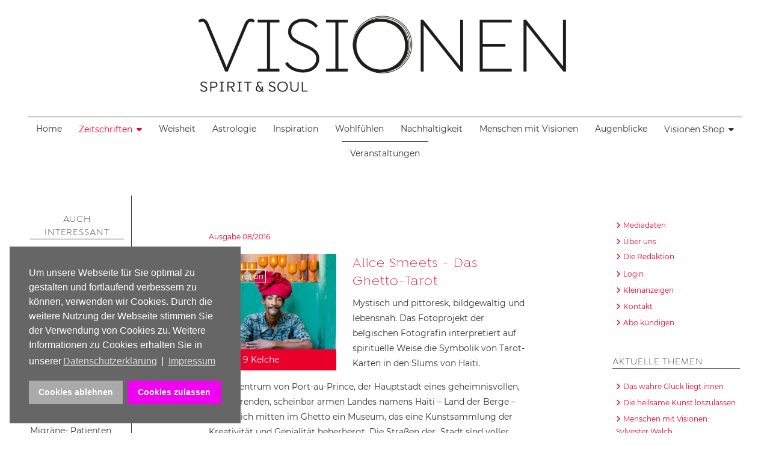

--- FILE ---
content_type: text/html; charset=utf-8
request_url: https://visionen.com/ausgaben/2016/ausgabe-08-2016/720-das-ghetto-tarot.html
body_size: 14211
content:
<!DOCTYPE html>
<html lang="de-de" dir="ltr">
<head>
	<meta charset="utf-8">
	<meta name="author" content="Super User">
	<meta name="description" content="Mystisch und pittoresk, bildgewaltig und lebensnah. Das Fotoprojekt der belgischen Fotografin interpretiert auf spirituelle Weise die Symbolik von Tarot-Karten in den Slums von Haiti.">
	<meta name="generator" content="Joomla! - Open Source Content Management - Version 5.1.0">
	<title>Alice Smeets - Das Ghetto-Tarot</title>
	<link href="/templates/visionenj5/images/favicon.svg" rel="icon" type="image/svg+xml">
	<link href="/media/system/images/favicon.ico" rel="alternate icon" type="image/vnd.microsoft.icon">

	<meta name="viewport" content="width=device-width, initial-scale=1.0">
	<link href="/templates/visionenj5/css/joomla4-default.css?722132" rel="stylesheet" onload="this.media='all'" media="print" />
	<link href="/templates/visionenj5/css/template.css?722132" rel="stylesheet" />
	<link href="/templates/visionenj5/css/local-fonts.css?722132" rel="stylesheet" />
	<link href="/templates/visionenj5/css/template-rot.css?722132" rel="stylesheet" />
	<link href="/media/system/css/joomla-fontawesome.min.css?722132" rel="stylesheet" media="print" onload="this.media='all'" />
	<link href="/media/vendor/joomla-custom-elements/css/joomla-alert.min.css?0.2.0" rel="stylesheet" />
	<link href="/modules/mod_popupaholic/css/jquery.gafancybox.min.css" rel="stylesheet" />
	<link href="/media/plg_system_kickgdpr/css/cookieconsent.min.css?722132" rel="stylesheet" />
	<style>
/* Custom CSS */
.cc-revoke, .cc-window { z-index: 99999;}

.cc-highlight .cc-btn:first-child { background-color: #aaa;}

.cc-highlight .cc-btn:first-child:hover,
.cc-highlight .cc-btn:first-child:focus,
.cc-highlight .cc-btn:first-child:active { background-color: #ccc;text-decoration: none;}

.cc-link { text-decoration: underline !important;} 
/* End Custom CSS */
</style>
	<script type="application/json" class="joomla-script-options new">{"joomla.jtext":{"RLTA_BUTTON_SCROLL_LEFT":"Scroll buttons to the left","RLTA_BUTTON_SCROLL_RIGHT":"Scroll buttons to the right","MOD_FINDER_SEARCH_VALUE":"Suche &hellip;","ERROR":"Fehler","MESSAGE":"Nachricht","NOTICE":"Hinweis","WARNING":"Warnung","JCLOSE":"Schließen","JOK":"OK","JOPEN":"Öffnen"},"system.paths":{"root":"","rootFull":"https://visionen.com/","base":"","baseFull":"https://visionen.com/"},"csrf.token":"c707842ced1ba8501c3ee392ecd7af61"}</script>
	<script src="/media/system/js/core.min.js?83f2c9"></script>
	<script src="/media/vendor/jquery/js/jquery.min.js?3.7.1"></script>
	<script src="/templates/visionenj5/js/logic.js?722132" defer></script>
	<script src="/media/vendor/bootstrap/js/alert.min.js?5.3.2" type="module"></script>
	<script src="/media/vendor/bootstrap/js/button.min.js?5.3.2" type="module"></script>
	<script src="/media/vendor/bootstrap/js/carousel.min.js?5.3.2" type="module"></script>
	<script src="/media/vendor/bootstrap/js/collapse.min.js?5.3.2" type="module"></script>
	<script src="/media/vendor/bootstrap/js/dropdown.min.js?5.3.2" type="module"></script>
	<script src="/media/vendor/bootstrap/js/modal.min.js?5.3.2" type="module"></script>
	<script src="/media/vendor/bootstrap/js/offcanvas.min.js?5.3.2" type="module"></script>
	<script src="/media/vendor/bootstrap/js/popover.min.js?5.3.2" type="module"></script>
	<script src="/media/vendor/bootstrap/js/scrollspy.min.js?5.3.2" type="module"></script>
	<script src="/media/vendor/bootstrap/js/tab.min.js?5.3.2" type="module"></script>
	<script src="/media/vendor/bootstrap/js/toast.min.js?5.3.2" type="module"></script>
	<script src="/media/mod_menu/js/menu.min.js?722132" type="module"></script>
	<script src="/media/com_finder/js/finder.min.js?5729ed" type="module"></script>
	<script src="/media/system/js/messages.min.js?7a5169" type="module"></script>
	<script src="/modules/mod_popupaholic/js/jquery.gafancybox.min.js"></script>
	<script src="/modules/mod_popupaholic/js/jquery.gafancybox-media.min.js"></script>
	<script src="/modules/mod_popupaholic/js/jquery.popup.js"></script>
	<script src="/modules/mod_popupaholic/js/popper.js"></script>
	<script src="/modules/mod_popupaholic/js/jquery-cookie.min.js"></script>
	<script src="/media/plg_system_kickgdpr/js/cookieconsent.min.js?722132"></script>
	<script type="application/ld+json">{"@context":"https://schema.org","@graph":[{"@type":"Organization","@id":"https://visionen.com/#/schema/Organization/base","name":"Magazin Visionen","url":"https://visionen.com/"},{"@type":"WebSite","@id":"https://visionen.com/#/schema/WebSite/base","url":"https://visionen.com/","name":"Magazin Visionen","publisher":{"@id":"https://visionen.com/#/schema/Organization/base"},"potentialAction":{"@type":"SearchAction","target":"https://visionen.com/suchen.html?q={search_term_string}","query-input":"required name=search_term_string"}},{"@type":"WebPage","@id":"https://visionen.com/#/schema/WebPage/base","url":"https://visionen.com/ausgaben/2016/ausgabe-08-2016/720-das-ghetto-tarot.html","name":"Alice Smeets - Das Ghetto-Tarot","description":"Mystisch und pittoresk, bildgewaltig und lebensnah. Das Fotoprojekt der belgischen Fotografin interpretiert auf spirituelle Weise die Symbolik von Tarot-Karten in den Slums von Haiti.","isPartOf":{"@id":"https://visionen.com/#/schema/WebSite/base"},"about":{"@id":"https://visionen.com/#/schema/Organization/base"},"inLanguage":"de-DE"},{"@type":"Article","@id":"https://ftp.visionen.com/#/schema/com_content/article/720","name":"Alice Smeets - Das Ghetto-Tarot","headline":"Alice Smeets - Das Ghetto-Tarot","inLanguage":"de-DE","thumbnailUrl":"images/visionen/2016/08-2016/joomla-tarot-9-kelche.jpg","image":"images/visionen/2016/08-2016/joomla-tarot-9-kelche.jpg","articleSection":"Ausgabe 08/2016","isPartOf":{"@id":"https://ftp.visionen.com/#/schema/WebPage/base"}}]}</script>
	<script>// Start Cookie Alert
window.addEventListener("load", function(){
window.cookieconsent.initialise({
  "palette": {
    "popup": {
      "background": "#666666",
      "text": "#ffffff"
    },
    "button": {
      "background": "#f200f2",
      "text": "#ffffff",
    }
  },
  "theme": "block",
  "position": "bottom-left",
  "type": "opt-in",
  "revokable": false,
  "revokeBtn": "<div class=\"cc-revoke {{classes}}\">Datenschutz</div>",
  "content": {
    "message": "Um unsere Webseite für Sie optimal zu gestalten und fortlaufend verbessern zu können, verwenden wir Cookies. Durch die weitere Nutzung der Webseite stimmen Sie der Verwendung von Cookies zu. Weitere Informationen zu Cookies erhalten Sie in unserer",
    "dismiss": "Verstanden",
    "allow": "Cookies zulassen",
    "deny": "Cookies ablehnen",
    "link": "Datenschutzerklärung",
    "imprint_link": "Impressum",
    "href": "/datenschutz.html",
  },
  "cookie": {
    "expiryDays": 30
  },
  "elements": {
    "messagelink": "<span id=\"cookieconsent:desc\" class=\"cc-message\">{{message}}<a aria-label=\"learn more about cookies\" role=\"button\" tabindex=\"0\" class=\"cc-link\" href=\"/datenschutz.html\" target=\"_blank\">{{link}}</a> | <a role=\"button\" tabindex=\"0\" class=\"cc-link\" href=\"/impressum.html\" target=\"_blank\">{{imprint_link}}</a></span>"
  },
  onInitialise: function (status) {
    handleCookies(status);
  },
  onStatusChange: function (status, chosenBefore) {
    handleCookies(status);
  },
  onRevokeChoice: function () {
    handleCookies(status);
  }
})});
// End Cookie Alert
function handleCookies(status){
  if (status == "allow") {






  }
}

// Init handleCookies if the user doesn't choose any options
if (document.cookie.split(';').filter(function(item) {
    return item.indexOf('cookieconsent_status=') >= 0
}).length == 0) {
  handleCookies('notset');
};</script>

    </head>
<body class="com_content view-article layout-blog no-task itemid-313">

	<div id="wrapper">
    <div id="page">
    
		<header>
			<h1>Magazin Visionen - Einfach. Besser. Leben.</h1>
							<div id="logo">
				<div class="moduletable  logo">
        
<div id="mod-custom123" class="mod-custom custom">
    <p><a href="/"><img src="/images/visionen/allgemein/visionen-logo-2019.png" alt="Logo Visionen" class="content-image" /></a></p></div>
</div>

				</div>
						        </header>
        
					<nav id="topnav">
			<a class="menu-toggle">Menu</a>
			<div class="moduletable _menu">
        <ul class="mod-menu mod-list nav ">
<li class="nav-item item-101 default"><a href="/" title="Magazin Visionen Startseite">Home</a></li><li class="nav-item item-117 active deeper parent"><a href="#" class="Alle Ausgaben der Zeitschrift Visionen">Zeitschriften</a><ul class="mod-menu__sub list-unstyled small"><li class="nav-item item-758 deeper parent"><a href="/ausgaben/2025.html" title="Ausgabejahr" class="Ausgabejahr">2025</a><ul class="mod-menu__sub list-unstyled small"><li class="nav-item item-764"><a href="/ausgaben/2025/06-2025-stress-stille.html" title="Ausgabe 05/2025 - GemeinSinn">06/2025 Stress &amp; Stille</a></li><li class="nav-item item-763"><a href="/ausgaben/2025/05-2025-gemeinsinn.html" title="Ausgabe 05/2025 - GemeinSinn">05/2025 GemeinSinn</a></li><li class="nav-item item-762"><a href="/ausgaben/2025/04-2025-schoepfung.html" title="Ausgabe 04/2025 - Schoepfung">04/2025 Schöpfung</a></li><li class="nav-item item-760"><a href="/ausgaben/2025/03-2025-ki-vrs-gott.html" title="Ausgabe 03/2025 KI vrs. Gott">03/2025 KI vrs. Gott</a></li><li class="nav-item item-759"><a href="/ausgaben/2025/02-2025-feinsinn.html" title="Ausgabe 02/2025 FeinSinn">02/2025 FeinSinn</a></li></ul></li><li class="nav-item item-692 deeper parent"><a href="/ausgaben/2024.html" title="Ausgabejahr" class="Ausgabejahr">2024</a><ul class="mod-menu__sub list-unstyled small"><li class="nav-item item-756"><a href="/ausgaben/2024/01-2025-glauben.html" title="Ausgabe 01/2025 Glauben">01/2025 Glauben</a></li><li class="nav-item item-697"><a href="/ausgaben/2024/06-2024-vergebung.html" title="Ausgabe 06/2024 Vergebung">06/2024 Vergebung</a></li><li class="nav-item item-696"><a href="/ausgaben/2024/05-2024-young-spirit.html" title="Ausgabe 05/2024 Young Spirit">05/2024 Young Spirit</a></li><li class="nav-item item-755"><a href="/ausgaben/2024/04-2025-sonderheft-suende.html" title="Ausgabe 04/2025 Sonderheft Sünde">04/2025 Sonderheft Sünde</a></li><li class="nav-item item-695"><a href="/ausgaben/2024/04-2024-geliebte-erde.html" title="Ausgabe 04/2024 Geliebte Erde">04/2024 Geliebte Erde</a></li><li class="nav-item item-694"><a href="/ausgaben/2024/03-2024-wandlung.html" title="Ausgabe 03/2024 Wandlung">03/2024 Wandlung</a></li><li class="nav-item item-693"><a href="/ausgaben/2024/02-2024-hoffnung.html" title="Ausgabe 02/2024 Hoffnung">02/2024 Hoffnung</a></li></ul></li><li class="nav-item item-664 deeper parent"><a href="/ausgaben/2023.html" title="Ausgabejahr" class="Ausgabejahr">2023</a><ul class="mod-menu__sub list-unstyled small"><li class="nav-item item-669"><a href="/ausgaben/2023/01-2024-liebe.html" title="Ausgabe 01/2024 Liebe">01/2024 Liebe</a></li><li class="nav-item item-690"><a href="/ausgaben/2023/03-2024-sonderheft-himmel-hoelle.html" title="Ausgabe 03/2024 Sonderheft Himmel &amp; Hölle">03/2024 Sonderheft Himmel &amp; Hölle</a></li><li class="nav-item item-689"><a href="/ausgaben/2023/06-2023-weisheit.html" title="Ausgabe 06/2023 Weisheit">06/2023 Weisheit</a></li><li class="nav-item item-668"><a href="/ausgaben/2023/05-2023.html" title="Ausgabe 05/2023 Gelassenheit">05/2023 Gelassenheit</a></li><li class="nav-item item-666"><a href="/ausgaben/2023/03-2023.html" title="Ausgabe 03/2023 Freundschaft">03/2023 Freundschaft</a></li><li class="nav-item item-667"><a href="/ausgaben/2023/04-2023.html" title="Ausgabe 04/2023 Wunder Erde">04/2023 Wunder Erde</a></li><li class="nav-item item-665"><a href="/ausgaben/2023/02-2023.html" title="Ausgabe 02/2023 Spirit of Peace">02/2023 Spirit of Peace</a></li></ul></li><li class="nav-item item-656 deeper parent"><a href="/ausgaben/2022.html" title="Ausgabejahr" class="Ausgabejahr">2022</a><ul class="mod-menu__sub list-unstyled small"><li class="nav-item item-662"><a href="/ausgaben/2022/ausgabe-01-23.html" title="Ausgabe 01/2023 - Wir sind Familie">01/2023 - Wir sind Familie</a></li><li class="nav-item item-663"><a href="/ausgaben/2022/01-2023-sonderheft-karma.html" title="Ausgabe 02/2023 - Sonderheft KARMA">02/2023 - Sonderheft KARMA</a></li><li class="nav-item item-661"><a href="/ausgaben/2022/ausgabe-06-22.html" title="Ausgabe 06/2022 - Wahrheit &amp; Taeuschung">06/2022 - Wahrheit &amp; Täuschung</a></li><li class="nav-item item-660"><a href="/ausgaben/2022/05-2022-green-spirit.html" title="Ausgabe 05/2022 - Green Spirit">05/2022 - Green Spirit</a></li><li class="nav-item item-659"><a href="/ausgaben/2022/ausgabe-04-22.html" title="Ausgabe 04/2022 - Helfen">04/2022 - Helfen</a></li><li class="nav-item item-658"><a href="/ausgaben/2022/ausgabe-03-22.html" title="Ausgabe 03/2022 - Nur Mut ">03/2022 - Nur Mut </a></li><li class="nav-item item-657"><a href="/ausgaben/2022/sinn-02-22.html" title="Ausgabe 02/2022 - Sinnfinder">02/2022 - Sinnfinder </a></li></ul></li><li class="nav-item item-582 deeper parent"><a href="/ausgaben/2021.html" title="Ausgabejahr" class="Ausgabejahr">2021</a><ul class="mod-menu__sub list-unstyled small"><li class="nav-item item-588"><a href="/ausgaben/2021/ausgabe-meditation-01-2022.html" title="Ausgabe 01/2022 - Meditation">01/2022 - Meditation </a></li><li class="nav-item item-638"><a href="/ausgaben/2021/sonderheft-gott-01-21-22.html" title="Ausgabe 01/2022 - Sonderheft GOTT?">01/2022 - Sonderheft GOTT?</a></li><li class="nav-item item-587"><a href="/ausgaben/2021/ausgabe-06-2021.html" title="Ausgabe 06/2021 - Träume">06/2021 - Träume</a></li><li class="nav-item item-586"><a href="/ausgaben/2021/ausgabe-05-2021.html" title="Ausgabe 05/2021 - JA oder JA">05/2021 - JA oder JA</a></li><li class="nav-item item-585"><a href="/ausgaben/2021/ausgabe-04-2021.html" title="Ausgabe 04/2021 - Change">04/2021 - Change</a></li><li class="nav-item item-584"><a href="/ausgaben/2021/ausgabe-03-2021.html" title="Ausgabe 03/2021 - Spirit &amp; Business">03/2021 - Spirit &amp; Business</a></li><li class="nav-item item-583"><a href="/ausgaben/2021/ausgabe-02-2021.html" title="Ausgabe 02/2021 - Resilienz">02/2021 - Resilienz</a></li></ul></li><li class="nav-item item-543 deeper parent"><a href="/ausgaben/2020.html" title="Ausgabejahr" class="Ausgabejahr">2020</a><ul class="mod-menu__sub list-unstyled small"><li class="nav-item item-581"><a href="/ausgaben/2020/ausgabe-01-2021.html" title="Ausgabe 01/2021 - Rituale">01/2021 - Rituale </a></li><li class="nav-item item-580"><a href="/ausgaben/2020/ausgabe-06-2020.html" title="Ausgabe 06/2020 - Frieden">06/2020 - Frieden </a></li><li class="nav-item item-578"><a href="/ausgaben/2020/ausgabe-05-2020.html" title="Ausgabe 05/2020 - Wir">05/2020 - Wir </a></li><li class="nav-item item-556"><a href="/ausgaben/2020/ausgabe-04-2020.html" title="Ausgabe 04/2020 - Zuversicht">04/2020 - Zuversicht</a></li><li class="nav-item item-549"><a href="/ausgaben/2020/ausgabe-03-2020.html" title="03/2020 - Lasst uns reden ">03/2020 - Lasst uns reden </a></li><li class="nav-item item-542"><a href="/ausgaben/2020/ausgabe-02-2020.html" title="02/2020 - Geliebte Erde ">02/2020 - Geliebte Erde </a></li></ul></li><li class="nav-item item-498 deeper parent"><a href="/ausgaben/2019.html" title="Ausgabejahr" class="Ausgabejahr">2019</a><ul class="mod-menu__sub list-unstyled small"><li class="nav-item item-544"><a href="/ausgaben/2019/ausgabe-01-2020.html" title="Ausgabe 01/2020 - Stille">01/2020 - Stille </a></li><li class="nav-item item-541"><a href="/ausgaben/2019/ausgabe-06-2019.html" title="Ausgabe 06/2019 - Mein Ego">06/2019 - Mein Ego </a></li><li class="nav-item item-540"><a href="/ausgaben/2019/ausgabe-05-2019.html" title="Ausgabe 05/2019 - Geist des Dienens">05/2019 - Geist des Dienens </a></li><li class="nav-item item-534"><a href="/ausgaben/2019/ausgabe-04-2019.html" title="Ausgabe 04/2019 - Verbunden sein">04/2019 - Verbunden sein </a></li><li class="nav-item item-517"><a href="/ausgaben/2019/ausgabe-03-2019.html" title="Ausgabe 03/2019 - Erwachen">03/2019 - Erwachen </a></li><li class="nav-item item-499"><a href="/ausgaben/2019/ausgabe-02-2019.html" title="Ausgabe 02/2019 - Liebe &amp; Mitgefuehl">02/2019 - Liebe &amp; Mitgefühl </a></li></ul></li><li class="nav-item item-425 deeper parent"><a href="/ausgaben/2018.html" title="Ausgabejahr" class="Ausgabejahr">2018</a><ul class="mod-menu__sub list-unstyled small"><li class="nav-item item-496"><a href="/ausgaben/2018/ausgabe-01-2019.html" title="Ausgabe 09/2018 - Heimat">01/2019 - Macht des Herzens</a></li><li class="nav-item item-472"><a href="/ausgaben/2018/ausgabe-11-2018.html" title="Ausgabe 09/2018 - Heimat">11/2018 - Wiedergeburt</a></li><li class="nav-item item-471"><a href="/ausgaben/2018/ausgabe-10-2018.html" title="Ausgabe 09/2018 - Heimat">10/2018 - Innere Weisheit</a></li><li class="nav-item item-470"><a href="/ausgaben/2018/ausgabe-09-2018.html" title="Ausgabe 09/2018 - Heimat">09/2018 - Sehnsucht Heimat</a></li><li class="nav-item item-468"><a href="/ausgaben/2018/ausgabe-08-2018.html" title="Ausgabe 02/2018 - Vergebung">08/2018 - Das Glück</a></li><li class="nav-item item-466"><a href="/ausgaben/2018/ausgabe-07-2018.html" title="Ausgabe 02/2018 - Vergebung">07/2018 - Zen</a></li><li class="nav-item item-456"><a href="/ausgaben/2018/ausgabe-06-2018.html" title="Ausgabe 02/2018 - Vergebung">06/2018 - Mitgefühl</a></li><li class="nav-item item-449"><a href="/ausgaben/2018/ausgabe-05-2018.html" title="Ausgabe 02/2018 - Vergebung">05/2018 - Tradition Rituale</a></li><li class="nav-item item-437"><a href="/ausgaben/2018/ausgabe-04-2018.html" title="Ausgabe 02/2018 - Vergebung">04/2018 - Dankbarkeit</a></li><li class="nav-item item-436"><a href="/ausgaben/2018/ausgabe-03-2018.html" title="Ausgabe 02/2018 - Vergebung">03/2018 - Träume - Zwischenwelten</a></li><li class="nav-item item-426"><a href="/ausgaben/2018/ausgabe-02-2018.html" title="Ausgabe 02/2018 - Vergebung">02/2018 - Vergebung</a></li></ul></li><li class="nav-item item-357 deeper parent"><a href="/ausgaben/2017.html" title="Ausgaben des Magazin Visionen aus 2016" class="ausgabejahr">2017</a><ul class="mod-menu__sub list-unstyled small"><li class="nav-item item-415"><a href="/ausgaben/2017/ausgabe-01-2018.html" title="Ausgabe 01/2018 - Stille feiern">01/2018 - Stille feiern</a></li><li class="nav-item item-413"><a href="/ausgaben/2017/ausgabe-11-2017.html" title="Ausgabe 11/2017 - Freundschaft">11/2017 - Kraft der Freundschaft</a></li><li class="nav-item item-404"><a href="/ausgaben/2017/ausgabe-10-2017.html" title="Ausgabe 10/2017 - Balance">10/2017 - Geheimnis Balance</a></li><li class="nav-item item-402"><a href="/ausgaben/2017/ausgabe-09-2017.html" title="Ausgabe 09/2017 - Seelenglück">09/2017 - Seelen-Glück</a></li><li class="nav-item item-389"><a href="/ausgaben/2017/ausgabe-08-2017.html" title="Ausgabe 08/2017 - Freude des Seins">08/2017 - Freude des Seins</a></li><li class="nav-item item-371"><a href="/ausgaben/2017/ausgabe-07-2017.html" title="Ausgabe 07/2017 - Jetzt bin ich dran">07/2017 - Jetzt bin ich dran!</a></li><li class="nav-item item-370"><a href="/ausgaben/2017/ausgabe-06-2017.html" title="Ausgabe 06/2017 - Jetzt">06/2017 - Die beste Zeit ist Jetzt</a></li><li class="nav-item item-369"><a href="/ausgaben/2017/ausgabe-05-2017.html" title="Ausgabe 05/2017 - Achtsamkeit">05/2017 - Begegne dem Leben achtsam</a></li><li class="nav-item item-363"><a href="/ausgaben/2017/ausgabe-04-2017.html" title="Ausgabe 04/2017 - Erwachen">04/2017 - Seelenheil - Erwachen</a></li><li class="nav-item item-362"><a href="/ausgaben/2017/ausgabe-03-2017.html" title="Ausgabe 03/2017 - Herzenslicht">03/2017 - Herzenslicht</a></li><li class="nav-item item-356"><a href="/ausgaben/2017/ausgabe-02-2017.html" title="Ausgabe 02/2017 - Think positiv">02/2017 - Think positiv</a></li></ul></li><li class="nav-item item-239 active deeper parent"><a href="/ausgaben/2016.html" title="Ausgaben des Magazin Visionen aus 2016" class="ausgabejahr">2016</a><ul class="mod-menu__sub list-unstyled small"><li class="nav-item item-338"><a href="/ausgaben/2016/ausgabe-01-2017.html" title="Ausgabe 08/2016 - Träume">01/2017 - Zeit für Zuversicht</a></li><li class="nav-item item-329"><a href="/ausgaben/2016/ausgabe-11-2016.html" title="Ausgabe 08/2016 - Träume">11/2016 - Geschenk der Heilung</a></li><li class="nav-item item-328"><a href="/ausgaben/2016/ausgabe-10-2016.html" title="Ausgabe 08/2016 - Träume">10/2016 - Achtsam - annehmen was ist</a></li><li class="nav-item item-327"><a href="/ausgaben/2016/ausgabe-09-2016.html" title="Ausgabe 08/2016 - Träume">09/2016 - Feel Glück</a></li><li class="nav-item item-313 current active"><a href="/ausgaben/2016/ausgabe-08-2016.html" title="Ausgabe 08/2016 - Träume" aria-current="location">08/2016 - Träume zum Leben erwecken</a></li><li class="nav-item item-288"><a href="/ausgaben/2016/ausgabe-07-2016.html" title="Ausgabe 07/2016 - Einfach Leben">07/2016 - Einfaches Leben</a></li><li class="nav-item item-287"><a href="/ausgaben/2016/ausgabe-06-2016.html" title="Ausgabe 06/2016 - Intuition">06/2016 - Vom Zauber der Intuition</a></li><li class="nav-item item-273"><a href="/ausgaben/2016/ausgabe-05-2016.html" title="Ausgabe 05/2016 - Leichtigkeit">05/2016 - Die neue Leichtigkeit</a></li><li class="nav-item item-272"><a href="/ausgaben/2016/ausgabe-04-2016.html" title="Ausgabe 04/2016 - Achtsamkeit">04/2016 - Achtsamkeit</a></li><li class="nav-item item-248"><a href="/ausgaben/2016/ausgabe-03-2016.html" title="Ausgabe 03/2016 - Liebe –Tu, was dein Herz dir sagt ">03/2016 - Liebe</a></li><li class="nav-item item-246"><a href="/ausgaben/2016/ausgabe-02-2016.html" title="Ausgabe 02/2016 - Richtig loslassen - Frei Sein! ">02/2016 - Frei sein</a></li></ul></li><li class="nav-item item-156 deeper parent"><a href="/ausgaben/2015.html" title="Ausgaben des Magazin Visionen aus 2015" class="ausgabejahr">2015</a><ul class="mod-menu__sub list-unstyled small"><li class="nav-item item-214"><a href="/ausgaben/2015/ausgabe-12-2015.html" title="Ausgabe 12/2015 - Das Licht von Weihnachten">12/2015 - Frieden</a></li><li class="nav-item item-213"><a href="/ausgaben/2015/ausgabe-11-2015.html" title="Ausgabe 11/2015 - Die Gabe der Herzenswärme">11/2015 - Herzenswärme</a></li><li class="nav-item item-197"><a href="/ausgaben/2015/ausgabe-10-2015.html" title="Ausgabe 10/2015 - Heiter und Gelassen: Smile">10/2015 - Smile!</a></li><li class="nav-item item-196"><a href="/ausgaben/2015/ausgabe-08-2016.html" title="Ausgabe 09/2015 - Chakra - Geheimnis der Lebensenergie">09/2015 - Chakra - Lebensenergie</a></li><li class="nav-item item-180"><a href="/ausgaben/2015/ausgabe-08-2015.html" title="Ausgabe 08/2015 - Die Säulen des Glück">08/2015 - Glück, glücklich zu sein</a></li><li class="nav-item item-155"><a href="/ausgaben/2015/ausgabe-07-2015.html" title="Ausgabe 07/2015 - Die Goldenen Regeln für den spirituellen Fortschritt">07/2015 - Zen - die Reise zu dir</a></li><li class="nav-item item-154"><a href="/ausgaben/2015/ausgabe-06-2015.html" title="Ausgabe 06/2015 - Bewusster ACHTSAM leben!">06/2015 - Achtsam leben!</a></li><li class="nav-item item-153"><a href="/ausgaben/2015/ausgabe-05-2015.html" title="Ausgabe 05/2015 - Die Macht der Liebe, Love &amp; Light">05/2015 - Love &amp; Light</a></li><li class="nav-item item-133"><a href="/ausgaben/2015/ausgabe-04-2015.html" title="Ausgabe 04/2015 - Habe ich schon einmal gelebt?">04/2015 - Seelenwanderung</a></li><li class="nav-item item-160"><a href="/ausgaben/2015/ausgabe-03-2015.html" title="Ausgabe 03/2015 - Mystik im Alltag">03/2015 - Mystik im Alltag</a></li><li class="nav-item item-159"><a href="/ausgaben/2015/ausgabe-02-2015.html" title="Ausgabe 02/2015 - Was bedeutet Ethik für uns heute">02/2015 - Ethik, Werte &amp; Tugend</a></li><li class="nav-item item-158"><a href="/ausgaben/2015/ausgabe-01-2015.html" title="Ausgabe 01/2015 - Was die Seele stark macht">01/2015 - Lebensglück - Seelenkraft</a></li></ul></li><li class="nav-item item-157 deeper parent"><a href="/ausgaben/2014.html" title="Ausgaben des Magazin Visionen aus 2014" class="Ausgabejahr">2014</a><ul class="mod-menu__sub list-unstyled small"><li class="nav-item item-167"><a href="/ausgaben/2014/ausgabe-12-2014.html" title="Ausgabe 12/2014 - Das Spirituelle Jahreshoroskop 2015">12/2014 - Erleuchtung</a></li><li class="nav-item item-166"><a href="/ausgaben/2014/ausgabe-11-2014.html" title="Ausgabe 11/2014 - Die Angst vor dem Tod steht dem Leben im Wege">11/2014 - Lernen mit dem Tod leben</a></li><li class="nav-item item-165"><a href="/ausgaben/2014/ausgabe-10-2014.html" title="Ausgabe 10/2014 - Kommunikation: Was Worte sagen können">10/2014 - Sprachlos? Kommunikation ist alles!</a></li><li class="nav-item item-164"><a href="/ausgaben/2014/ausgabe-09-2014.html" title="Ausgabe 09/2014 - Schein oder Sein – das ist die Frage">09/2014 - Mehr Schein als Sein?</a></li><li class="nav-item item-163"><a href="/ausgaben/2014/ausgabe-08-2014.html" title="Ausgabe 08/2014 - Ist Gerechtigkeit eine Tugend?">08/2014 - Was ist gerecht?</a></li><li class="nav-item item-162"><a href="/ausgaben/2014/ausgabe-07-2014.html" title="Ausgabe 07/2014 - Meditation - der innere Raum des Seins">07/2014 - Meditieren tut gut!</a></li><li class="nav-item item-161"><a href="/ausgaben/2014/ausgabe-06-2014.html" title="Ausgabe 06/2014 - Alternative Lebensformen, Gemeinschaft wagen">06/2014 - Gemeinschaft wagen!</a></li><li class="nav-item item-181"><a href="/ausgaben/2014/ausgabe-05-2014.html" title="Ausgabe 05/2014 - Lebenselixier Liebe von romantisch bis buddhistisch">05/2014 - Lebenselexier Liebe</a></li><li class="nav-item item-183"><a href="/ausgaben/2014/ausgabe-05-2015.html" title="Ausgabe 04/2014 - Ökonomie und Spiritualität">04/2014 - Geld, Geist &amp; Ethik</a></li><li class="nav-item item-184"><a href="/ausgaben/2014/ausgabe-03-2014.html" title="Ausgabe 03/2014 - Natur, Mensch, Spirit">03/2014 - Mensch, Natur, Spirit</a></li><li class="nav-item item-194"><a href="/ausgaben/2014/ausgabe-02-2014.html" title="Ausgabe 02/2014 - Nutze den Tag! Lebensfreude ganz spontan">02/2014 - Lebensfreude - ganz spontan!</a></li><li class="nav-item item-195"><a href="/ausgaben/2014/ausgabe-01-2014.html" title="Ausgabe 01/2014 - Wandel und Transformation">01/2014 - Alles im Wandel</a></li></ul></li></ul></li><li class="nav-item item-560"><a href="/weisheit.html" >Weisheit</a></li><li class="nav-item item-564"><a href="/astrologie.html" >Astrologie</a></li><li class="nav-item item-561"><a href="/inspiration.html" >Inspiration</a></li><li class="nav-item item-562"><a href="/wohlfühlen.html" >Wohlfühlen</a></li><li class="nav-item item-563"><a href="/nachhaltigkeit.html" >Nachhaltigkeit</a></li><li class="nav-item item-616"><a href="/menschen-mit-visionen.html" >Menschen mit Visionen</a></li><li class="nav-item item-566"><a href="/augenblicke-2.html" >Augenblicke</a></li><li class="nav-item item-615 deeper parent"><a href="https://www.visionen-shop.com/" >Visionen Shop</a><ul class="mod-menu__sub list-unstyled small"><li class="nav-item item-691"><a href="https://www.visionen-shop.com/VISIONEN-Magazin/Visionen-Abos" title="Magazin Visionen Shop" target="_blank" rel="noopener noreferrer">Visionen Abo</a></li><li class="nav-item item-120"><a href="https://www.visionen-shop.com/" title="Magazin Visionen Shop" target="_blank" rel="noopener noreferrer">Shop</a></li></ul></li><li class="nav-item item-390"><a href="/veranstaltungen/list.events/-.html" >Veranstaltungen</a></li></ul>
</div>

			</nav>  
		
		   
		
		
		                
        <div id="content">
        
				<section id="main">
					<div id="system-message-container" aria-live="polite"></div>

					
					<div id="main-content"> 
					<div class="com-content-article item-page" itemscope itemtype="https://schema.org/Article">
    <meta itemprop="inLanguage" content="de-DE">
    
    
   
    
        
            <dl class="article-info text-muted">

            <dt class="article-info-term">
                            Details                    </dt>

        
        
                    <dd class="category-name">
    <span class="icon-folder-open icon-fw" aria-hidden="true"></span>                        <a href="/ausgaben/2016/ausgabe-08-2016.html" itemprop="genre">Ausgabe 08/2016</a>    </dd>
        
        
        
    
    </dl>
    
    
        
                    
        <div class="item-img" style="position: relative;">

            <figure class="left item-image">
    <img src="/images/visionen/2016/08-2016/joomla-tarot-9-kelche.jpg" itemprop="image" alt="Tarot - 9 Kelche">            <figcaption class="caption">Tarot - 9 Kelche</figcaption>
    </figure>

                                        <dl class="article-info text-muted">

    
            
        
            </dl>
                                                            <ul class="tags list-inline">
                                                                    <li class="list-inline-item tag-4 tag-list0" itemprop="keywords">
                    <a href="/inspiration.html" class="btn btn-sm label label-info">
                        Inspiration                    </a>
                </li>
                        </ul>
                        
        </div>

            <div class="page-header">
        <h2 itemprop="headline">
            Alice Smeets - Das Ghetto-Tarot        </h2>
                            </div>
    
                    <div itemprop="articleBody" class="com-content-article__body">
        <p>Mystisch und pittoresk, bildgewaltig und lebensnah. Das Fotoprojekt der belgischen Fotografin interpretiert auf spirituelle Weise die Symbolik von Tarot-Karten in den Slums von Haiti.</p>
 
<p>Im Zentrum von Port-au-Prince, der Hauptstadt eines geheimnisvollen, faszinierenden, scheinbar armen Landes namens Haiti – Land der Berge – findet sich mitten im Ghetto ein Museum, das eine Kunstsammlung der Kreativität und Genialität beherbergt. Die Straßen der&nbsp; Stadt sind voller&nbsp; Plastikmüll, Staub und alter Autoreifen und erscheinen dem Erstankömmling als ein Bild des Elends und der Hoffnungslosigkeit. Eine&nbsp; Künstlergruppe namens Atis Rezistans (kreolisch für widerstandsfähige Künstler) hat es sich zum Ziel gesetzt, dieses Bild zu verändern.</p>
<p class="createdby">Alice Smeets</p>    </div>



        
<nav class="pagenavigation">
    <span class="pagination ms-0">
                <a class="btn btn-sm btn-secondary previous" href="/ausgaben/2016/ausgabe-08-2016/726-shive-rea-mit-dem-herzen-im-einklang-leben.html" rel="prev">
            <span class="visually-hidden">
                Vorheriger Beitrag: Shiva Rea - Mit dem Herzen im Einklang leben!            </span>
            <span class="icon-chevron-left" aria-hidden="true"></span> <span aria-hidden="true">zurück</span>            </a>
                    <a class="btn btn-sm btn-secondary next" href="/ausgaben/2016/ausgabe-08-2016/721-30-jahre-primavera.html" rel="next">
            <span class="visually-hidden">
                Nächster Beitrag: 30 Jahre Primavera - Der Stoff aus dem die Träume sind            </span>
            <span aria-hidden="true">weiter</span> <span class="icon-chevron-right" aria-hidden="true"></span>            </a>
        </span>
</nav>
                                            
     <small class="source">Foto(s): Alice Smeets</small>

</div>
					</div>

									</section>
				
				<aside>
											<div id="aside-01">
						<div class="moduletable ">
        <ul class="mod-menu mod-list nav ">
<li class="nav-item item-110"><a href="/mediadaten.html" title="Magazin Visionen Mediadaten">Mediadaten</a></li><li class="nav-item item-121 deeper parent"><a href="/ueber-uns-verlagsinfos.html" title="Magazin Visionen Verlagsinfos">Über uns</a><ul class="mod-menu__sub list-unstyled small"><li class="nav-item item-122"><a href="/ueber-uns-verlagsinfos/die-redaktion.html" title="Magazin Visionen - die Redaktion">Die Redaktion</a></li></ul></li><li class="nav-item item-274"><a href="/faq.html" title="Häufige Fragen - FAQ">FAQ</a></li><li class="nav-item item-123"><a href="/login.html" >Login</a></li><li class="nav-item item-453"><a href="/kleinanzeigen.html?view=form" title="Kleinanzeige aufgeben">Kleinanzeigen</a></li><li class="nav-item item-454"><a href="/kontakt.html?view=form" title="Nehmen Sie Kontakt mit Magazin Visionen auf!">Kontakt</a></li><li class="nav-item item-736"><a href="/abonnement-kuendigen.html?view=form" >Abo kündigen</a></li></ul>
</div>
<div class="moduletable ">
            <h4 >Aktuelle Themen</h4>        <ul class="mod-articlescategory category-module mod-list">
                    <li>
                                    <a href="/ausgaben/2025/06-2025-stress-stille/2455-das-wahre-glueck-liegt-innen.html" class="mod-articles-category-title ">Das wahre Glück liegt innen</a>    
    
    
    
    
    
    
    </li>
<li>
                                    <a href="/ausgaben/2025/06-2025-stress-stille/2463-kunst-des-loslassens.html" class="mod-articles-category-title ">Die heilsame Kunst loszulassen</a>    
    
    
    
    
    
    
    </li>
<li>
                                    <a href="/ausgaben/2025/06-2025-stress-stille/2446-menschen-mit-visionen-sylvester-walch.html" class="mod-articles-category-title ">Menschen mit Visionen: Sylvester Walch</a>    
    
    
    
    
    
    
    </li>
<li>
                                    <a href="/ausgaben/2025/06-2025-stress-stille/2457-im-labyrinth-weg-zur-mitte.html" class="mod-articles-category-title ">Labyrinth: Der Weg zur Mitte</a>    
    
    
    
    
    
    
    </li>
<li>
                                    <a href="/ausgaben/2025/06-2025-stress-stille/2461-polyvagale-hausapotheke.html" class="mod-articles-category-title ">1. Hilfe für Entnervte - Die Polyvagale Hausapotheke</a>    
    
    
    
    
    
    
    </li>
<li>
                                    <a href="/ausgaben/2025/06-2025-stress-stille/2449-ayurveda-in-sri-lanka.html" class="mod-articles-category-title ">Ayurveda in Sri Lanka</a>    
    
    
    
    
    
    
    </li>
<li>
                                    <a href="/ausgaben/2025/06-2025-stress-stille/2448-pilze-recycler-unseres-planeten.html" class="mod-articles-category-title ">Pilze: Top-Recycler des Planeten</a>    
    
    
    
    
    
    
    </li>
<li>
                                    <a href="/ausgaben/2025/06-2025-stress-stille/2454-apokalypsen-des-johannes.html" class="mod-articles-category-title ">Die Apokalypsen des Johannes</a>    
    
    
    
    
    
    
    </li>
<li>
                                    <a href="/ausgaben/2025/06-2025-stress-stille/2447-vegan-raffiniert.html" class="mod-articles-category-title ">Vegan raffiniert - Easy Wins</a>    
    
    
    
    
    
    
    </li>
    </ul>
</div>
<div class="moduletable  augenblicke">
            <h4 >Augenblicke</h4>        <ul class="mod-articlescategory category-module mod-list">
                    <li>
                                    <a href="/augenblicke/2466-augenblicke-06-2025.html" class="mod-articles-category-title ">Stress &amp; Stille</a>    
    
    
    
    
    
    
    </li>
<li>
                                    <a href="/augenblicke/2422-augenblicke-05-2025.html" class="mod-articles-category-title ">GemeinSinn</a>    
    
    
    
    
    
    
    </li>
<li>
                                    <a href="/augenblicke/2399-augenblicke-04-2025.html" class="mod-articles-category-title ">Schöpfung</a>    
    
    
    
    
    
    
    </li>
<li>
                                    <a href="/augenblicke/2377-augenblicke-03-2025.html" class="mod-articles-category-title ">Intelligenz</a>    
    
    
    
    
    
    
    </li>
<li>
                                    <a href="/augenblicke/2352-augenblicke-02-2025.html" class="mod-articles-category-title ">FeinSinn</a>    
    
    
    
    
    
    
    </li>
<li>
                                    <a href="/augenblicke/2348-augenblicke-01-2025.html" class="mod-articles-category-title ">Glauben</a>    
    
    
    
    
    
    
    </li>
<li>
                                    <a href="/augenblicke/2347-augenblicke-06-2024.html" class="mod-articles-category-title ">Vergeben</a>    
    
    
    
    
    
    
    </li>
<li>
                                    <a href="/augenblicke/2269-augenblicke-05-2024.html" class="mod-articles-category-title ">Young Spirit</a>    
    
    
    
    
    
    
    </li>
<li>
                                    <a href="/augenblicke/2268-augenblicke-04-2024.html" class="mod-articles-category-title ">Earth first</a>    
    
    
    
    
    
    
    </li>
<li>
                                    <a href="/augenblicke/2220-augenblicke-03-2024.html" class="mod-articles-category-title ">Wandel</a>    
    
    
    
    
    
    
    </li>
<li>
                                    <a href="/augenblicke/2195-augenblicke-02-2024.html" class="mod-articles-category-title ">Hoffnung</a>    
    
    
    
    
    
    
    </li>
<li>
                                    <a href="/augenblicke/2192-augenblicke-01-2024.html" class="mod-articles-category-title ">Liebe</a>    
    
    
    
    
    
    
    </li>
    </ul>
</div>

						</div>
														</aside>
				<aside id="addons">
										<div id="aside-03">
						<div class="moduletable ">
            <h4 >Auch interessant</h4>        
    <ul class="weblinks">
        <li>

        <img src="https://www.leben-und-migraene.de/sites/leben_und_migraene_de/files/styles/slider_desktop_2880/public/2020-08/migraene.jpg?itok=qzZwywBk" alt="Migräne - Wetter und Luftqualität als Trigger"/>
    <div class="d-flex flex-wrap">
    <div class="col flex-sm-grow-1">
        <p><a href="/component/weblinks/?task=weblink.go&amp;catid=121:auch-interessant&amp;id=143:migraene-wetter-und-luftqualitaet-als-trigger&amp;Itemid=101" target="_blank" rel="follow">Migräne - Wetter und Luftqualität als Trigger</a></p>      </div>


                  <small class="source">leben-und-migraene.de</small><br />
            <small class="date">12. August 2025</small>

        <div class="col flex-sm-grow-1"><p>Eine systematische Überblicksstudie von insgesamt 31 Studien bestätigt, was Migräne- Patienten subjektiv spüren und beobachten.</p></div>                </div>
     </li>
            <li>

        <img src="https://zittau.de/sites/default/files/styles/is_fp_33p_bp1200_400px/public/p_fp_teaser_upload/2025-06/Plakat%20Johanniter%20web%20.jpg.webp?itok=pNdwrY3w" alt="750 Jahre Johanniterorden"/>
    <div class="d-flex flex-wrap">
    <div class="col flex-sm-grow-1">
        <p><a href="/component/weblinks/?task=weblink.go&amp;catid=121:auch-interessant&amp;id=145:750-jahre-johanniterorden&amp;Itemid=101" target="_blank" rel="follow">750 Jahre Johanniterorden in Sachsen</a></p>      </div>


                  <small class="source">zittau.de</small><br />
            <small class="date">12. August 2025</small>

        <div class="col flex-sm-grow-1"><p>Bis 26. Oktober zeichnet die große Ausstellung „Ritterlich! 750 Jahre Johanniterorden in Sachsen“</p></div>                </div>
     </li>
            <li>

        <img src="https://img.sparknews.funkemedien.de/402699156/402699156_1684169657_v16_9_1200.webp" alt="Axolotl-Lurch gegen MRSA &amp; Krebs"/>
    <div class="d-flex flex-wrap">
    <div class="col flex-sm-grow-1">
        <p><a href="/component/weblinks/?task=weblink.go&amp;catid=121:auch-interessant&amp;id=144:axolotl-lurch-gegen-mrsa-krebs&amp;Itemid=101" target="_blank" rel="follow">Axolotl-Lurch gegen MRSA &amp; Krebs</a></p>      </div>


                  <small class="source">morgenpost.de</small><br />
            <small class="date">12. August 2025</small>

        <div class="col flex-sm-grow-1"><p>Der Lurch Axolotl ist bekannt für seine Fähigkeit, Gliedmaßen, Organe und sogar Teile des Gehirns und Herzens nachwachsen zu lassen.</p></div>                </div>
     </li>
            <li>

        <img src="https://www.bibliothek-david-steindl-rast.ch/images/02_bruder_david/friedenspreis_sri_chinmoy_2025/sri_chinmoy_2.jpg" alt="KI: Bruder David Chatbot vorgestellt"/>
    <div class="d-flex flex-wrap">
    <div class="col flex-sm-grow-1">
        <p><a href="/component/weblinks/?task=weblink.go&amp;catid=121:auch-interessant&amp;id=146:ki-bruder-david-chatbot-vorgestellt&amp;Itemid=101" target="_blank" rel="follow">KI: Bruder David Chatbot vorgestellt</a></p>      </div>


                  <small class="source">bibliothek-david-steindl-rast.ch</small><br />
            <small class="date">12. August 2025</small>

        <div class="col flex-sm-grow-1"><p>David Steindl-Rast OSB gilt als einer der bedeutendsten spirituellen Lehrer der Gegenwart.</p></div>                </div>
     </li>
            <li>

        <img src="https://images.tagesschau.de/image/9df3b813-aad5-4c96-82f9-a36694c675d4/AAABl0Dezy4/AAABmFUVXVg/16x9-big/sonnenschirme-menschen-indien-100.webp?width=768" alt="Indien - Volkszählung nach Kasten"/>
    <div class="d-flex flex-wrap">
    <div class="col flex-sm-grow-1">
        <p><a href="/component/weblinks/?task=weblink.go&amp;catid=121:auch-interessant&amp;id=142:indien-volkszaehlung-nach-kasten&amp;Itemid=101" target="_blank" rel="follow">Indien - Volkszählung nach Kasten</a></p>      </div>


                  <small class="source">tagesschau.de</small><br />
            <small class="date">12. August 2025</small>

        <div class="col flex-sm-grow-1"><p>Die indische Regierung unter Narendra Modi wird ab 2026 eine Volkszählung durchführen.</p></div>                </div>
     </li>
            <li>

        <img src="https://www.storl.de/wp-content/uploads/2023/03/21728836_486855728339872_1051790429647896165_o-592x306.jpg" alt="Clemens Arvay"/>
    <div class="d-flex flex-wrap">
    <div class="col flex-sm-grow-1">
        <p><a href="/component/weblinks/?task=weblink.go&amp;catid=121:auch-interessant&amp;id=97:erinnerung-clemens-arvay&amp;Itemid=101" target="_blank" rel="follow">Erinnerung an Clemens G. Arvay</a></p>      </div>


                  <small class="source">www.storl.de, www.storl.de</small><br />
            <small class="date">10. März 2023</small>

        <div class="col flex-sm-grow-1"><p>Das Dasein von Clemens Arvay war ein Segen für die Menschen und die Natur.</p></div>                </div>
     </li>
        
 </ul>
    </div>

						</div>
									</aside>

        </div>
        
		<div style="position: relative;background: #fff;padding: 2rem 1rem;">
							<div id="bottom-01">
					<div class="moduletable  cta-02">
            <h4 >Abo Visionen</h4>        
<div id="mod-custom93" class="mod-custom custom">
    <p><a href="https://www.visionen-shop.com/epages/78233519.sf/de_DE/?ObjectPath=/Shops/78233519/Categories/%22VISIONEN%20Magazin%22/Visionen_Abos_Pakete" target="_blank" rel="noopener"><img src="/images/visionen/magazintitel/2025/cov-2025_06.jpg" loading="lazy" width="400" height="539" data-path="local-images:/visionen/magazintitel/2025/cov-2025_06.jpg"></a></p>
<p><a class="btn" href="https://www.visionen-shop.com/epages/78233519.sf/secb09fbd39ad/?ObjectPath=/Shops/78233519/Categories/VISIONEN_Magazin/Visionen_Abos">Visionen abonnieren!</a></p></div>
</div>
<div class="moduletable  cta-02">
            <h4 >Bücher Special</h4>        
<div id="mod-custom136" class="mod-custom custom">
    <p><a href="https://online.fliphtml5.com/uzicz/jybi/#p=1" target="_blank" rel="noopener"><img src="/images/visionen/magazintitel/2025/vis_book-special-herbst-2025_druck-1.jpg" loading="lazy" width="400" height="610" data-path="local-images:/visionen/magazintitel/2025/vis_book-special-herbst-2025_druck-1.jpg"></a></p>
<p><a class="btn" href="https://www.yumpu.com/de/document/view/62087889/visionen-buecher-herbst-2018-" target="_blank" rel="noopener noreferrer">Bücher-Special</a></p></div>
</div>
<div class="moduletable  cta-02">
            <h4 >Sonderheft</h4>        
<div id="mod-custom185" class="mod-custom custom">
    <p><a href="https://www.visionen-shop.com/epages/78233519.sf/de_DE/?ObjectPath=/Shops/78233519/Products/1513" target="_blank" rel="noopener"><img src="/images/visionen/magazintitel/2024/vis-cover-suende-U1.jpg" loading="lazy" width="400" height="539" data-path="local-images:/visionen/magazintitel/2024/vis-cover-suende-U1.jpg"></a></p>
<p><a class="btn" href="https://www.visionen-shop.com/epages/78233519.sf/secb09fbd39ad/?ObjectPath=/Shops/78233519/Categories/VISIONEN_Magazin/Visionen_Abos">Visionen abonnieren!</a></p></div>
</div>
<div class="moduletable  cta-02">
            <h4 >Probeexemplar</h4>        
<div id="mod-custom131" class="mod-custom custom">
    <p><a href="/kostenloses-probeexemplar-bestellen.html"><img src="/images/visionen/magazintitel/2019/vis-cov-2019_03-klein.jpg" alt="Visionen Probeexemplar" class="content-image" /></a></p>
<p><a class="btn" href="/kostenloses-probeexemplar-bestellen.html">Jetzt kostenloses <br />Probeexemplar bestellen!</a></p></div>
</div>
<div class="moduletable  cta-images">
        
<div id="mod-custom138" class="mod-custom custom">
    <p><a href="https://www.facebook.com/visionenspiritandsoul/"><img src="/images/visionen/allgemein/facebook-like-us.png" alt="facebook like us" class="content-image" width="300" height="123" /></a></p>
<p>&nbsp;</p></div>
</div>

				</div>
										<div id="bottom-02">
					<div class="moduletable  cta">
            <h4 >Visionen Newsletter abonnieren</h4>        
<div id="mod-custom130" class="mod-custom custom">
    <p><a class="btn" href="/visionen-newsletter-abonnieren.html">Jetzt abonnieren!</a></p></div>
</div>

				</div>
			        
        <footer>
									<nav id="subnav">
					<div class="moduletable ">
        <ul class="mod-menu mod-list nav ">
<li class="nav-item item-116"><a href="/impressum.html" title="Impressum">Impressum</a></li><li class="nav-item item-140"><a href="/copyright.html" title="Copyright &amp; Datenschutz">Copyright</a></li><li class="nav-item item-464"><a href="/datenschutz.html" title="Copyright &amp; Datenschutz">Datenschutz</a></li><li class="nav-item item-115"><a href="/allgemeine-geschaeftsbedingungen.html" title="Magazin Visionen AGB">AGB</a></li></ul>
</div>

					</nav> 
				
									<div id="search">
					<div class="moduletable searchbox">
        
<form class="mod-finder js-finder-searchform form-search" action="/suchen.html" method="get" role="search">
    <label for="mod-finder-searchword214" class="visually-hidden finder">Suchen</label><div class="mod-finder__search input-group"><input type="text" name="q" id="mod-finder-searchword214" class="js-finder-search-query form-control" value="" placeholder="Suche &hellip;"><button class="btn btn-primary" type="submit"><span class="icon-search icon-white" aria-hidden="true"></span> Suchen</button></div>
            </form>
</div>

					</div> 
				
									<div id="social">
					<div class="moduletable ">
        	
	
	
<style>
.gafancybox-lock {overflow: hidden !important;}
	
.gafancybox-inner {overflow: auto !important; max-width: 100% !important;}
	
#gafancybox-overlay175 {
	background: rgba(0, 0, 0, 0.25);
	opacity: ;
}
#gafancybox-skin175{
background: url("images/visionen/newsletter/HG-Newsletter-Popup-03.jpg") center no-repeat;
background-size: cover;
/*background: rgba(255, 255, 255, 1);popup background color*/
color: rgba(0, 0, 0, 1);/*popup font color*/
border-radius:0px;/*popup border radius*/
	
	
}
	
    #gafancybox-close175 {
right: 0; position: absolute; top: 0; width: 36px; height: 36px; cursor: pointer; z-index: 8040; background:url('/modules/mod_popupaholic/images/closeButton.png');
}
	    
    
	.close-notify {
		color: #ffffff!important;
	}
    #header_message175{  
		display:none;
		text-align: left;
		font-size: 13px;
		color: #ffffff!important;
		background: none repeat scroll 0 0 rgba(50, 49, 59, 0.7);
		box-shadow: 2px 2px 2px #cccccc;
    }
    	
    .gafancybox-tmp, .gafancybox-opened {max-width: 600px !important;}
        
</style>	
<script type="text/javascript">
var myCookie =  jQuery.cookie('popup_aholic175');    
        var inMinutes = new Date(new Date().getTime() + 8 * 60 * 1000);
        
        
        
        
		if (myCookie != 1){
        jQuery(document).ready(function() { setTimeout(function () { jQuery('.popup-aholic175').gafancybox({
		padding : 0,
		margin  : 0,
		modal: false,
		autoSize  : true,    
        openEffect	: 'none', //elastic, fade or none
        openSpeed   : 250,    
        closeEffect	: 'none', //elastic, fade or none
        closeSpeed   : 250,    
			
				scrolling: 'no',
		autoHeight : true,
		autoWidth : true,	
			
		tpl: {
				overlay  : '<div class="gafancybox-overlay" id="gafancybox-overlay175"></div>',
				wrap     : '<div class="gafancybox-wrap" tabIndex="-1"><div id="gafancybox-skin175" class="gafancybox-skin"><div class="gafancybox-outer"><div class="gafancybox-inner"></div></div></div></div>',
				closeBtn : '<a title="Close" id="gafancybox-close175" class="gafancybox-item gafancybox-close" href="javascript:;"></a>',
			},
		helpers: {  overlay: { closeClick: false, title: false, lbwrap: '<div class="gafancybox-overlay" id="gafancybox-overlay175"></div>',opacity: 0.5}} ,afterShow: function(){setTimeout('parent.jQuery.gafancybox.close ()',300000);}
}).trigger('click');}, 60000);
            
        jQuery('a.fancy-closeBTN').click(function(e){
            e.preventDefault();
            jQuery.gafancybox.close();
        });
            
    });
    
    jQuery.cookie('popup_aholic175', '1', { expires: inMinutes }); 
}
	</script>
<div id="popup_aholic"></div>	
<script type="text/javascript">
function killOverlay() {	
  refID = document.getElementById('popup_aholic');
	refID.style.display = "none";	
}
function hidestuff(boxid){
   document.getElementById(boxid).style.visibility="hidden";
}
</script>	
	<a class="popup-aholic175" href="#inline-auto175"></a>
		<div style="display:none;">
			<div id="inline-auto175" >
								<div class="text" style="background: url('/images/visionen/newsletter/HG-Newsletter-Popup-04.jpg') no-repeat center; background-size: cover;">
<h4>Herzlich willkommen bei VISIONEN!</h4>
<p>Bewusst &amp; nachhaltig gelebtes Leben im Hier und Jetzt liegt uns am Herzen, das möchten wir mit Dir teilen.<br>Als Dankeschön für Dein Interesse an unserem Newsletter schenken wir Dir € 5.- <br>im visionen-shop (ab Bestellwert € 20)</p>
<p class="badge"><span><em>€ 5,-</em> <br>Gutschein</span></p>
<div class="iframe"><iframe src="https://c3eeed49.sibforms.com/serve/[base64]" scrolling="auto" allowfullscreen="allowfullscreen" style="display: block; margin-left: auto; margin-right: auto; max-width: 100%;" width="540" height="505" frameborder="0" sandbox=""></iframe></div>
</div>					
					
            </div>
        </div>	</div>
<div class="moduletable  social">
        <ul class="mod-menu mod-list nav ">
<li class="nav-item item-137"><a href="https://www.facebook.com/pages/Visionen/137286722950151?fref=ts" title="Magazin Visionen auf facebook" class="facebook" target="_blank" rel="noopener noreferrer">Facebook</a></li><li class="nav-item item-528"><a href="https://www.instagram.com/visionen_spirit_and_soul/" title="Magazin Visionen auf Instagram" class="instagram" target="_blank" rel="noopener noreferrer">Instagram</a></li><li class="nav-item item-138"><a href="https://t.me/visionen_spirit_and_soul" title="Magazin Visionen telegram" class="telegram" target="_blank" rel="noopener noreferrer">Telegram</a></li></ul>
</div>

					</div> 
				
				
									<div class="moduletable ">
        <div class="mod-footer">
    <div class="footer1">Copyright &#169; 2025 Magazin Visionen. Alle Rechte vorbehalten.</div>
    <div class="footer2"></div>
</div>
</div>

				        </footer>  
				</div>

    </div>
 	<a id="to-top" href="#wrapper"><span>nach oben</span><i class="fa fa-chevron-circle-up"></i></a>
    </div>
	
	     <!-- toggle menu on mobile devices -->

		 <script type="text/javascript">
	    jQuery(function() {  
        var pull        = jQuery('.menu-toggle');  
            menu        = jQuery('#topnav ul.nav');  
            menuHeight  = menu.height();  
      
        jQuery(pull).on('click', function(e) {  
            e.preventDefault();  
            menu.slideToggle();  
        });  
    });  
	
	jQuery(window).resize(function(){  
    var w = jQuery(window).width();  
    if(w > 320 && menu.is(':hidden')) {  
        menu.removeAttr('style');  
    }  
}); 
</script> 
    <!-- Matomo -->
	<script type="text/javascript">
  var _paq = _paq || [];
  /* tracker methods like "setCustomDimension" should be called before "trackPageView" */
  _paq.push(['setConversionAttributionFirstReferrer', true]);
  _paq.push(['trackPageView']);
  _paq.push(['enableLinkTracking']);
  (function() {
    var u="//www.visionen.com/stats/";
    _paq.push(['setTrackerUrl', u+'piwik.php']);
    _paq.push(['setSiteId', '1']);
    var d=document, g=d.createElement('script'), s=d.getElementsByTagName('script')[0];
    g.type='text/javascript'; g.async=true; g.defer=true; g.src=u+'piwik.js'; s.parentNode.insertBefore(g,s);
  })();
</script>
<!-- End Matomo Code -->
  

</body>
</html>


--- FILE ---
content_type: text/css
request_url: https://visionen.com/templates/visionenj5/css/template.css?722132
body_size: 202429
content:
/* ---------------------------------------
	Main stylesheet for the template visionenj5
	This template ist based on the tutorial from
	The Joomla 4 templates - The guide
	available on https://www.joomlack.fr
-----------------------------------------*/

html {
	font-family: sans-serif;
	-ms-text-size-adjust: 100%;
	-webkit-text-size-adjust: 100%;
  }
  body {
	margin: 0;
  }
  article,
  aside,
  details,
  figcaption,
  figure,
  footer,
  header,
  hgroup,
  main,
  menu,
  nav,
  section,
  summary {
	display: block;
  }
  audio,
  canvas,
  progress,
  video {
	display: inline-block;
	vertical-align: baseline;
  }
  audio:not([controls]) {
	display: none;
	height: 0;
  }
  [hidden],
  template {
	display: none;
  }
  a {
	background-color: transparent;
  }
  a:active,
  a:hover {
	outline: 0;
  }
  abbr[title] {
	border-bottom: 1px dotted;
  }
  b,
  strong {
	font-weight: bold;
  }
  dfn {
	font-style: italic;
  }
  h1 {
	font-size: 2em;
	margin: 0.67em 0;
  }
  mark {
	background: #ff0;
	color: #000;
  }
  small {
	font-size: 80%;
  }
  sub,
  sup {
	font-size: 75%;
	line-height: 0;
	position: relative;
	vertical-align: baseline;
  }
  sup {
	top: -0.5em;
  }
  sub {
	bottom: -0.25em;
  }
  img {
	border: 0;
  }
  svg:not(:root) {
	overflow: hidden;
  }
  figure {
	margin: 1em 40px;
  }
  hr {
	-moz-box-sizing: content-box;
	box-sizing: content-box;
	height: 0;
  }
  pre {
	overflow: auto;
  }
  code,
  kbd,
  pre,
  samp {
	font-family: monospace, monospace;
	font-size: 1em;
  }
  button,
  input,
  optgroup,
  select,
  textarea {
	color: inherit;
	font: inherit;
	margin: 0;
  }
  button {
	overflow: visible;
  }
  button,
  select {
	text-transform: none;
  }
  button,
  html input[type="button"],
  input[type="reset"],
  input[type="submit"] {
	-webkit-appearance: button;
	cursor: pointer;
  }
  button[disabled],
  html input[disabled] {
	cursor: default;
  }
  button::-moz-focus-inner,
  input::-moz-focus-inner {
	border: 0;
	padding: 0;
  }
  input {
	line-height: normal;
  }
  input[type="checkbox"],
  input[type="radio"] {
	box-sizing: border-box;
	padding: 0;
  }
  input[type="number"]::-webkit-inner-spin-button,
  input[type="number"]::-webkit-outer-spin-button {
	height: auto;
  }
  input[type="search"] {
	-webkit-appearance: textfield;
	-moz-box-sizing: content-box;
	-webkit-box-sizing: content-box;
	box-sizing: content-box;
  }
  input[type="search"]::-webkit-search-cancel-button,
  input[type="search"]::-webkit-search-decoration {
	-webkit-appearance: none;
  }
  fieldset {
	border: 1px solid #c0c0c0;
	margin: 0 2px;
	padding: 0.35em 0.625em 0.75em;
  }
  legend {
	border: 0;
	padding: 0;
  }
  textarea {
	overflow: auto;
  }
  optgroup {
	font-weight: bold;
  }
  table {
	border-collapse: collapse;
	border-spacing: 0;
  }
  td,
  th {
	padding: 0;
  }
  /*! Source: https://github.com/h5bp/html5-boilerplate/blob/master/src/css/main.css */
  @media print {
	*,
	*:before,
	*:after {
	  background: transparent !important;
	  color: #000 !important;
	  box-shadow: none !important;
	  text-shadow: none !important;
	}
	a,
	a:visited {
	  text-decoration: underline;
	}
	a[href]:after {
	  content: " (" attr(href) ")";
	}
	abbr[title]:after {
	  content: " (" attr(title) ")";
	}
	a[href^="#"]:after,
	a[href^="javascript:"]:after {
	  content: "";
	}
	pre,
	blockquote {
	  border: 1px solid #999;
	  page-break-inside: avoid;
	}
	thead {
	  display: table-header-group;
	}
	tr,
	img {
	  page-break-inside: avoid;
	}
	img {
	  max-width: 100% !important;
	}
	p,
	h2,
	h3 {
	  orphans: 3;
	  widows: 3;
	}
	h2,
	h3 {
	  page-break-after: avoid;
	}
	select {
	  background: #fff !important;
	}
	.navbar {
	  display: none;
	}
	.btn > .caret,
	.dropup > .btn > .caret {
	  border-top-color: #000 !important;
	}
	.label {
	  border: 1px solid #000;
	}
	.table {
	  border-collapse: collapse !important;
	}
	.table td,
	.table th {
	  background-color: #fff !important;
	}
	.table-bordered th,
	.table-bordered td {
	  border: 1px solid #ddd !important;
	}
  }
  @font-face {
	font-family: 'Glyphicons Halflings';
	src: url('templates/frontend/fonts/glyphicons-halflings-regular.eot');
	src: url('templates/frontend/fonts/glyphicons-halflings-regular.eot?#iefix') format('embedded-opentype'), url('templates/frontend/fonts/glyphicons-halflings-regular.woff2') format('woff2'), url('templates/frontend/fonts/glyphicons-halflings-regular.woff') format('woff'), url('templates/frontend/fonts/glyphicons-halflings-regular.ttf') format('truetype'), url('templates/frontend/fonts/glyphicons-halflings-regular.svg#glyphicons_halflingsregular') format('svg');
  }
  .glyphicon {
	position: relative;
	top: 1px;
	display: inline-block;
	font-family: 'Glyphicons Halflings';
	font-style: normal;
	font-weight: normal;
	line-height: 1;
	-webkit-font-smoothing: antialiased;
	-moz-osx-font-smoothing: grayscale;
  }
  .glyphicon-asterisk:before {
	content: "\2a";
  }
  .glyphicon-plus:before {
	content: "\2b";
  }
  .glyphicon-euro:before,
  .glyphicon-eur:before {
	content: "\20ac";
  }
  .glyphicon-minus:before {
	content: "\2212";
  }
  .glyphicon-cloud:before {
	content: "\2601";
  }
  .glyphicon-envelope:before {
	content: "\2709";
  }
  .glyphicon-pencil:before {
	content: "\270f";
  }
  .glyphicon-glass:before {
	content: "\e001";
  }
  .glyphicon-music:before {
	content: "\e002";
  }
  .glyphicon-search:before {
	content: "\e003";
  }
  .glyphicon-heart:before {
	content: "\e005";
  }
  .glyphicon-star:before {
	content: "\e006";
  }
  .glyphicon-star-empty:before {
	content: "\e007";
  }
  .glyphicon-user:before {
	content: "\e008";
  }
  .glyphicon-film:before {
	content: "\e009";
  }
  .glyphicon-th-large:before {
	content: "\e010";
  }
  .glyphicon-th:before {
	content: "\e011";
  }
  .glyphicon-th-list:before {
	content: "\e012";
  }
  .glyphicon-ok:before {
	content: "\e013";
  }
  .glyphicon-remove:before {
	content: "\e014";
  }
  .glyphicon-zoom-in:before {
	content: "\e015";
  }
  .glyphicon-zoom-out:before {
	content: "\e016";
  }
  .glyphicon-off:before {
	content: "\e017";
  }
  .glyphicon-signal:before {
	content: "\e018";
  }
  .glyphicon-cog:before {
	content: "\e019";
  }
  .glyphicon-trash:before {
	content: "\e020";
  }
  .glyphicon-home:before {
	content: "\e021";
  }
  .glyphicon-file:before {
	content: "\e022";
  }
  .glyphicon-time:before {
	content: "\e023";
  }
  .glyphicon-road:before {
	content: "\e024";
  }
  .glyphicon-download-alt:before {
	content: "\e025";
  }
  .glyphicon-download:before {
	content: "\e026";
  }
  .glyphicon-upload:before {
	content: "\e027";
  }
  .glyphicon-inbox:before {
	content: "\e028";
  }
  .glyphicon-play-circle:before {
	content: "\e029";
  }
  .glyphicon-repeat:before {
	content: "\e030";
  }
  .glyphicon-refresh:before {
	content: "\e031";
  }
  .glyphicon-list-alt:before {
	content: "\e032";
  }
  .glyphicon-lock:before {
	content: "\e033";
  }
  .glyphicon-flag:before {
	content: "\e034";
  }
  .glyphicon-headphones:before {
	content: "\e035";
  }
  .glyphicon-volume-off:before {
	content: "\e036";
  }
  .glyphicon-volume-down:before {
	content: "\e037";
  }
  .glyphicon-volume-up:before {
	content: "\e038";
  }
  .glyphicon-qrcode:before {
	content: "\e039";
  }
  .glyphicon-barcode:before {
	content: "\e040";
  }
  .glyphicon-tag:before {
	content: "\e041";
  }
  .glyphicon-tags:before {
	content: "\e042";
  }
  .glyphicon-book:before {
	content: "\e043";
  }
  .glyphicon-bookmark:before {
	content: "\e044";
  }
  .glyphicon-print:before {
	content: "\e045";
  }
  .glyphicon-camera:before {
	content: "\e046";
  }
  .glyphicon-font:before {
	content: "\e047";
  }
  .glyphicon-bold:before {
	content: "\e048";
  }
  .glyphicon-italic:before {
	content: "\e049";
  }
  .glyphicon-text-height:before {
	content: "\e050";
  }
  .glyphicon-text-width:before {
	content: "\e051";
  }
  .glyphicon-align-left:before {
	content: "\e052";
  }
  .glyphicon-align-center:before {
	content: "\e053";
  }
  .glyphicon-align-right:before {
	content: "\e054";
  }
  .glyphicon-align-justify:before {
	content: "\e055";
  }
  .glyphicon-list:before {
	content: "\e056";
  }
  .glyphicon-indent-left:before {
	content: "\e057";
  }
  .glyphicon-indent-right:before {
	content: "\e058";
  }
  .glyphicon-facetime-video:before {
	content: "\e059";
  }
  .glyphicon-picture:before {
	content: "\e060";
  }
  .glyphicon-map-marker:before {
	content: "\e062";
  }
  .glyphicon-adjust:before {
	content: "\e063";
  }
  .glyphicon-tint:before {
	content: "\e064";
  }
  .glyphicon-edit:before {
	content: "\e065";
  }
  .glyphicon-share:before {
	content: "\e066";
  }
  .glyphicon-check:before {
	content: "\e067";
  }
  .glyphicon-move:before {
	content: "\e068";
  }
  .glyphicon-step-backward:before {
	content: "\e069";
  }
  .glyphicon-fast-backward:before {
	content: "\e070";
  }
  .glyphicon-backward:before {
	content: "\e071";
  }
  .glyphicon-play:before {
	content: "\e072";
  }
  .glyphicon-pause:before {
	content: "\e073";
  }
  .glyphicon-stop:before {
	content: "\e074";
  }
  .glyphicon-forward:before {
	content: "\e075";
  }
  .glyphicon-fast-forward:before {
	content: "\e076";
  }
  .glyphicon-step-forward:before {
	content: "\e077";
  }
  .glyphicon-eject:before {
	content: "\e078";
  }
  .glyphicon-chevron-left:before {
	content: "\e079";
  }
  .glyphicon-chevron-right:before {
	content: "\e080";
  }
  .glyphicon-plus-sign:before {
	content: "\e081";
  }
  .glyphicon-minus-sign:before {
	content: "\e082";
  }
  .glyphicon-remove-sign:before {
	content: "\e083";
  }
  .glyphicon-ok-sign:before {
	content: "\e084";
  }
  .glyphicon-question-sign:before {
	content: "\e085";
  }
  .glyphicon-info-sign:before {
	content: "\e086";
  }
  .glyphicon-screenshot:before {
	content: "\e087";
  }
  .glyphicon-remove-circle:before {
	content: "\e088";
  }
  .glyphicon-ok-circle:before {
	content: "\e089";
  }
  .glyphicon-ban-circle:before {
	content: "\e090";
  }
  .glyphicon-arrow-left:before {
	content: "\e091";
  }
  .glyphicon-arrow-right:before {
	content: "\e092";
  }
  .glyphicon-arrow-up:before {
	content: "\e093";
  }
  .glyphicon-arrow-down:before {
	content: "\e094";
  }
  .glyphicon-share-alt:before {
	content: "\e095";
  }
  .glyphicon-resize-full:before {
	content: "\e096";
  }
  .glyphicon-resize-small:before {
	content: "\e097";
  }
  .glyphicon-exclamation-sign:before {
	content: "\e101";
  }
  .glyphicon-gift:before {
	content: "\e102";
  }
  .glyphicon-leaf:before {
	content: "\e103";
  }
  .glyphicon-fire:before {
	content: "\e104";
  }
  .glyphicon-eye-open:before {
	content: "\e105";
  }
  .glyphicon-eye-close:before {
	content: "\e106";
  }
  .glyphicon-warning-sign:before {
	content: "\e107";
  }
  .glyphicon-plane:before {
	content: "\e108";
  }
  .glyphicon-calendar:before {
	content: "\e109";
  }
  .glyphicon-random:before {
	content: "\e110";
  }
  .glyphicon-comment:before {
	content: "\e111";
  }
  .glyphicon-magnet:before {
	content: "\e112";
  }
  .glyphicon-chevron-up:before {
	content: "\e113";
  }
  .glyphicon-chevron-down:before {
	content: "\e114";
  }
  .glyphicon-retweet:before {
	content: "\e115";
  }
  .glyphicon-shopping-cart:before {
	content: "\e116";
  }
  .glyphicon-folder-close:before {
	content: "\e117";
  }
  .glyphicon-folder-open:before {
	content: "\e118";
  }
  .glyphicon-resize-vertical:before {
	content: "\e119";
  }
  .glyphicon-resize-horizontal:before {
	content: "\e120";
  }
  .glyphicon-hdd:before {
	content: "\e121";
  }
  .glyphicon-bullhorn:before {
	content: "\e122";
  }
  .glyphicon-bell:before {
	content: "\e123";
  }
  .glyphicon-certificate:before {
	content: "\e124";
  }
  .glyphicon-thumbs-up:before {
	content: "\e125";
  }
  .glyphicon-thumbs-down:before {
	content: "\e126";
  }
  .glyphicon-hand-right:before {
	content: "\e127";
  }
  .glyphicon-hand-left:before {
	content: "\e128";
  }
  .glyphicon-hand-up:before {
	content: "\e129";
  }
  .glyphicon-hand-down:before {
	content: "\e130";
  }
  .glyphicon-circle-arrow-right:before {
	content: "\e131";
  }
  .glyphicon-circle-arrow-left:before {
	content: "\e132";
  }
  .glyphicon-circle-arrow-up:before {
	content: "\e133";
  }
  .glyphicon-circle-arrow-down:before {
	content: "\e134";
  }
  .glyphicon-globe:before {
	content: "\e135";
  }
  .glyphicon-wrench:before {
	content: "\e136";
  }
  .glyphicon-tasks:before {
	content: "\e137";
  }
  .glyphicon-filter:before {
	content: "\e138";
  }
  .glyphicon-briefcase:before {
	content: "\e139";
  }
  .glyphicon-fullscreen:before {
	content: "\e140";
  }
  .glyphicon-dashboard:before {
	content: "\e141";
  }
  .glyphicon-paperclip:before {
	content: "\e142";
  }
  .glyphicon-heart-empty:before {
	content: "\e143";
  }
  .glyphicon-link:before {
	content: "\e144";
  }
  .glyphicon-phone:before {
	content: "\e145";
  }
  .glyphicon-pushpin:before {
	content: "\e146";
  }
  .glyphicon-usd:before {
	content: "\e148";
  }
  .glyphicon-gbp:before {
	content: "\e149";
  }
  .glyphicon-sort:before {
	content: "\e150";
  }
  .glyphicon-sort-by-alphabet:before {
	content: "\e151";
  }
  .glyphicon-sort-by-alphabet-alt:before {
	content: "\e152";
  }
  .glyphicon-sort-by-order:before {
	content: "\e153";
  }
  .glyphicon-sort-by-order-alt:before {
	content: "\e154";
  }
  .glyphicon-sort-by-attributes:before {
	content: "\e155";
  }
  .glyphicon-sort-by-attributes-alt:before {
	content: "\e156";
  }
  .glyphicon-unchecked:before {
	content: "\e157";
  }
  .glyphicon-expand:before {
	content: "\e158";
  }
  .glyphicon-collapse-down:before {
	content: "\e159";
  }
  .glyphicon-collapse-up:before {
	content: "\e160";
  }
  .glyphicon-log-in:before {
	content: "\e161";
  }
  .glyphicon-flash:before {
	content: "\e162";
  }
  .glyphicon-log-out:before {
	content: "\e163";
  }
  .glyphicon-new-window:before {
	content: "\e164";
  }
  .glyphicon-record:before {
	content: "\e165";
  }
  .glyphicon-save:before {
	content: "\e166";
  }
  .glyphicon-open:before {
	content: "\e167";
  }
  .glyphicon-saved:before {
	content: "\e168";
  }
  .glyphicon-import:before {
	content: "\e169";
  }
  .glyphicon-export:before {
	content: "\e170";
  }
  .glyphicon-send:before {
	content: "\e171";
  }
  .glyphicon-floppy-disk:before {
	content: "\e172";
  }
  .glyphicon-floppy-saved:before {
	content: "\e173";
  }
  .glyphicon-floppy-remove:before {
	content: "\e174";
  }
  .glyphicon-floppy-save:before {
	content: "\e175";
  }
  .glyphicon-floppy-open:before {
	content: "\e176";
  }
  .glyphicon-credit-card:before {
	content: "\e177";
  }
  .glyphicon-transfer:before {
	content: "\e178";
  }
  .glyphicon-cutlery:before {
	content: "\e179";
  }
  .glyphicon-header:before {
	content: "\e180";
  }
  .glyphicon-compressed:before {
	content: "\e181";
  }
  .glyphicon-earphone:before {
	content: "\e182";
  }
  .glyphicon-phone-alt:before {
	content: "\e183";
  }
  .glyphicon-tower:before {
	content: "\e184";
  }
  .glyphicon-stats:before {
	content: "\e185";
  }
  .glyphicon-sd-video:before {
	content: "\e186";
  }
  .glyphicon-hd-video:before {
	content: "\e187";
  }
  .glyphicon-subtitles:before {
	content: "\e188";
  }
  .glyphicon-sound-stereo:before {
	content: "\e189";
  }
  .glyphicon-sound-dolby:before {
	content: "\e190";
  }
  .glyphicon-sound-5-1:before {
	content: "\e191";
  }
  .glyphicon-sound-6-1:before {
	content: "\e192";
  }
  .glyphicon-sound-7-1:before {
	content: "\e193";
  }
  .glyphicon-copyright-mark:before {
	content: "\e194";
  }
  .glyphicon-registration-mark:before {
	content: "\e195";
  }
  .glyphicon-cloud-download:before {
	content: "\e197";
  }
  .glyphicon-cloud-upload:before {
	content: "\e198";
  }
  .glyphicon-tree-conifer:before {
	content: "\e199";
  }
  .glyphicon-tree-deciduous:before {
	content: "\e200";
  }
  .glyphicon-cd:before {
	content: "\e201";
  }
  .glyphicon-save-file:before {
	content: "\e202";
  }
  .glyphicon-open-file:before {
	content: "\e203";
  }
  .glyphicon-level-up:before {
	content: "\e204";
  }
  .glyphicon-copy:before {
	content: "\e205";
  }
  .glyphicon-paste:before {
	content: "\e206";
  }
  .glyphicon-alert:before {
	content: "\e209";
  }
  .glyphicon-equalizer:before {
	content: "\e210";
  }
  .glyphicon-king:before {
	content: "\e211";
  }
  .glyphicon-queen:before {
	content: "\e212";
  }
  .glyphicon-pawn:before {
	content: "\e213";
  }
  .glyphicon-bishop:before {
	content: "\e214";
  }
  .glyphicon-knight:before {
	content: "\e215";
  }
  .glyphicon-baby-formula:before {
	content: "\e216";
  }
  .glyphicon-tent:before {
	content: "\26fa";
  }
  .glyphicon-blackboard:before {
	content: "\e218";
  }
  .glyphicon-bed:before {
	content: "\e219";
  }
  .glyphicon-apple:before {
	content: "\f8ff";
  }
  .glyphicon-erase:before {
	content: "\e221";
  }
  .glyphicon-hourglass:before {
	content: "\231b";
  }
  .glyphicon-lamp:before {
	content: "\e223";
  }
  .glyphicon-duplicate:before {
	content: "\e224";
  }
  .glyphicon-piggy-bank:before {
	content: "\e225";
  }
  .glyphicon-scissors:before {
	content: "\e226";
  }
  .glyphicon-bitcoin:before {
	content: "\e227";
  }
  .glyphicon-yen:before {
	content: "\00a5";
  }
  .glyphicon-ruble:before {
	content: "\20bd";
  }
  .glyphicon-scale:before {
	content: "\e230";
  }
  .glyphicon-ice-lolly:before {
	content: "\e231";
  }
  .glyphicon-ice-lolly-tasted:before {
	content: "\e232";
  }
  .glyphicon-education:before {
	content: "\e233";
  }
  .glyphicon-option-horizontal:before {
	content: "\e234";
  }
  .glyphicon-option-vertical:before {
	content: "\e235";
  }
  .glyphicon-menu-hamburger:before {
	content: "\e236";
  }
  .glyphicon-modal-window:before {
	content: "\e237";
  }
  .glyphicon-oil:before {
	content: "\e238";
  }
  .glyphicon-grain:before {
	content: "\e239";
  }
  .glyphicon-sunglasses:before {
	content: "\e240";
  }
  .glyphicon-text-size:before {
	content: "\e241";
  }
  .glyphicon-text-color:before {
	content: "\e242";
  }
  .glyphicon-text-background:before {
	content: "\e243";
  }
  .glyphicon-object-align-top:before {
	content: "\e244";
  }
  .glyphicon-object-align-bottom:before {
	content: "\e245";
  }
  .glyphicon-object-align-horizontal:before {
	content: "\e246";
  }
  .glyphicon-object-align-left:before {
	content: "\e247";
  }
  .glyphicon-object-align-vertical:before {
	content: "\e248";
  }
  .glyphicon-object-align-right:before {
	content: "\e249";
  }
  .glyphicon-triangle-right:before {
	content: "\e250";
  }
  .glyphicon-triangle-left:before {
	content: "\e251";
  }
  .glyphicon-triangle-bottom:before {
	content: "\e252";
  }
  .glyphicon-triangle-top:before {
	content: "\e253";
  }
  .glyphicon-console:before {
	content: "\e254";
  }
  .glyphicon-superscript:before {
	content: "\e255";
  }
  .glyphicon-subscript:before {
	content: "\e256";
  }
  .glyphicon-menu-left:before {
	content: "\e257";
  }
  .glyphicon-menu-right:before {
	content: "\e258";
  }
  .glyphicon-menu-down:before {
	content: "\e259";
  }
  .glyphicon-menu-up:before {
	content: "\e260";
  }
  * {
	-webkit-box-sizing: border-box;
	-moz-box-sizing: border-box;
	box-sizing: border-box;
  }
  *:before,
  *:after {
	-webkit-box-sizing: border-box;
	-moz-box-sizing: border-box;
	box-sizing: border-box;
  }
  html {
	font-size: 10px;
	-webkit-tap-highlight-color: rgba(0, 0, 0, 0);
  }
  body {
	font-family: "Helvetica Neue", Helvetica, Arial, sans-serif;
	font-size: 14px;
	line-height: 1.42857143;
	color: #333333;
	background-color: #fff;
  }
  input,
  button,
  select,
  textarea {
	font-family: inherit;
	font-size: inherit;
	line-height: inherit;
  }
  a {
	color: #337ab7;
	text-decoration: none;
  }
  a:hover,
  a:focus {
	color: #23527c;
	text-decoration: underline;
  }
  a:focus {
	outline: thin dotted;
	outline: 5px auto -webkit-focus-ring-color;
	outline-offset: -2px;
  }
  figure {
	margin: 0;
	overflow: hidden;
  }
  img {
	vertical-align: middle;
  }
  .img-responsive,
  .thumbnail > img,
  .thumbnail a > img,
  .carousel-inner > .blog-item > img,
  .carousel-inner > .blog-item > a > img {
	display: block;
	max-width: 100%;
	height: auto;
  }
  .img-rounded {
	border-radius: 6px;
  }
  .img-thumbnail {
	padding: 4px;
	line-height: 1.42857143;
	background-color: #fff;
	border: 1px solid #ddd;
	border-radius: 4px;
	-webkit-transition: all 0.2s ease-in-out;
	webkit-transition: all 0.2s ease-in-out;
	-moz-transition: all 0.2s ease-in-out;
	-ms-transition: all 0.2s ease-in-out;
	-o-transition: all 0.2s ease-in-out;
	transition: all 0.2s ease-in-out;
	display: inline-block;
	max-width: 100%;
	height: auto;
  }
  .img-circle {
	border-radius: 50%;
  }
  hr {
	margin-top: 20px;
	margin-bottom: 20px;
	border: 0;
	border-top: 1px solid #eeeeee;
  }
  .sr-only {
	position: absolute;
	width: 1px;
	height: 1px;
	margin: -1px;
	padding: 0;
	overflow: hidden;
	clip: rect(0, 0, 0, 0);
	border: 0;
  }
  .sr-only-focusable:active,
  .sr-only-focusable:focus {
	position: static;
	width: auto;
	height: auto;
	margin: 0;
	overflow: visible;
	clip: auto;
  }
  h1,
  h2,
  h3,
  h4,
  h5,
  h6,
  .h1,
  .h2,
  .h3,
  .h4,
  .h5,
  .h6 {
	font-family: inherit;
	font-weight: 500;
	line-height: 1.1;
	color: inherit;
  }
  h1 small,
  h2 small,
  h3 small,
  h4 small,
  h5 small,
  h6 small,
  .h1 small,
  .h2 small,
  .h3 small,
  .h4 small,
  .h5 small,
  .h6 small,
  h1 .small,
  h2 .small,
  h3 .small,
  h4 .small,
  h5 .small,
  h6 .small,
  .h1 .small,
  .h2 .small,
  .h3 .small,
  .h4 .small,
  .h5 .small,
  .h6 .small {
	font-weight: normal;
	line-height: 1;
	color: #777777;
  }
  h1,
  .h1,
  h2,
  .h2,
  h3,
  .h3 {
	margin-top: 20px;
	margin-bottom: 10px;
  }
  h1 small,
  .h1 small,
  h2 small,
  .h2 small,
  h3 small,
  .h3 small,
  h1 .small,
  .h1 .small,
  h2 .small,
  .h2 .small,
  h3 .small,
  .h3 .small {
	font-size: 65%;
  }
  h4,
  .h4,
  h5,
  .h5,
  h6,
  .h6 {
	margin-top: 10px;
	margin-bottom: 10px;
  }
  h4 small,
  .h4 small,
  h5 small,
  .h5 small,
  h6 small,
  .h6 small,
  h4 .small,
  .h4 .small,
  h5 .small,
  .h5 .small,
  h6 .small,
  .h6 .small {
	font-size: 75%;
  }
  h1,
  .h1 {
	font-size: 36px;
  }
  h2,
  .h2 {
	font-size: 30px;
  }
  h3,
  .h3 {
	font-size: 24px;
  }
  h4,
  .h4 {
	font-size: 18px;
  }
  h5,
  .h5 {
	font-size: 14px;
  }
  h6,
  .h6 {
	font-size: 12px;
  }
  p {
	margin: 0 0 10px;
  }
  .lead {
	margin-bottom: 20px;
	font-size: 16px;
	font-weight: 300;
	line-height: 1.4;
  }
  @media (min-width: 768px) {
	.lead {
	  font-size: 21px;
	}
  }
  small,
  .small {
	font-size: 85%;
  }
  mark,
  .mark {
	background-color: #fcf8e3;
	padding: .2em;
  }
  .text-left {
	text-align: left;
  }
  .text-right {
	text-align: right;
  }
  .text-center {
	text-align: center;
  }
  .text-justify {
	text-align: justify;
  }
  .text-nowrap {
	white-space: nowrap;
  }
  .text-lowercase {
	text-transform: lowercase;
  }
  .text-uppercase {
	text-transform: uppercase;
  }
  .text-capitalize {
	text-transform: capitalize;
  }
  .text-muted {
	color: #777777;
  }
  .text-primary {
	color: #337ab7;
  }
  a.text-primary:hover {
	color: #286090;
  }
  .text-success {
	color: #3c763d;
  }
  a.text-success:hover {
	color: #2b542c;
  }
  .text-info {
	color: #31708f;
  }
  a.text-info:hover {
	color: #245269;
  }
  .text-warning {
	color: #8a6d3b;
  }
  a.text-warning:hover {
	color: #66512c;
  }
  .text-danger {
	color: #a94442;
  }
  a.text-danger:hover {
	color: #843534;
  }
  .bg-primary {
	color: #fff;
	background-color: #337ab7;
  }
  a.bg-primary:hover {
	background-color: #286090;
  }
  .bg-success {
	background-color: #dff0d8;
  }
  a.bg-success:hover {
	background-color: #c1e2b3;
  }
  .bg-info {
	background-color: #d9edf7;
  }
  a.bg-info:hover {
	background-color: #afd9ee;
  }
  .bg-warning {
	background-color: #fcf8e3;
  }
  a.bg-warning:hover {
	background-color: #f7ecb5;
  }
  .bg-danger {
	background-color: #f2dede;
  }
  a.bg-danger:hover {
	background-color: #e4b9b9;
  }
  .page-header {
	padding-bottom: 9px;
	margin: 40px 0 20px;
	border-bottom: 1px solid #eeeeee;
  }
  ul,
  ol {
	margin-top: 0;
	margin-bottom: 10px;
  }
  ul ul,
  ol ul,
  ul ol,
  ol ol {
	margin-bottom: 0;
  }
  .list-unstyled {
	padding-left: 0;
	list-style: none;
  }
  .list-inline {
	padding-left: 0;
	list-style: none;
	margin-left: -5px;
  }
  .list-inline > li {
	display: inline-block;
	padding-left: 5px;
	padding-right: 5px;
  }
  dl {
	margin-top: 0;
	margin-bottom: 20px;
  }
  dt,
  dd {
	line-height: 1.42857143;
  }
  dt {
	font-weight: bold;
  }
  dd {
	margin-left: 0;
  }
  @media (min-width: 768px) {
	.dl-horizontal dt {
	  float: left;
	  width: 160px;
	  clear: left;
	  text-align: right;
	  overflow: hidden;
	  text-overflow: ellipsis;
	  white-space: nowrap;
	}
	.dl-horizontal dd {
	  margin-left: 180px;
	}
  }
  abbr[title],
  abbr[data-original-title] {
	cursor: help;
	border-bottom: 1px dotted #777777;
  }
  .initialism {
	font-size: 90%;
	text-transform: uppercase;
  }
  blockquote {
	padding: 10px 20px;
	margin: 0 0 20px;
	font-size: 17.5px;
	border-left: 5px solid #eeeeee;
  }
  blockquote p:last-child,
  blockquote ul:last-child,
  blockquote ol:last-child {
	margin-bottom: 0;
  }
  blockquote footer,
  blockquote small,
  blockquote .small {
	display: block;
	font-size: 80%;
	line-height: 1.42857143;
	color: #777777;
  }
  blockquote footer:before,
  blockquote small:before,
  blockquote .small:before {
	content: '\2014 \00A0';
  }
  .blockquote-reverse,
  blockquote.pull-right {
	padding-right: 15px;
	padding-left: 0;
	border-right: 5px solid #eeeeee;
	border-left: 0;
	text-align: right;
  }
  .blockquote-reverse footer:before,
  blockquote.pull-right footer:before,
  .blockquote-reverse small:before,
  blockquote.pull-right small:before,
  .blockquote-reverse .small:before,
  blockquote.pull-right .small:before {
	content: '';
  }
  .blockquote-reverse footer:after,
  blockquote.pull-right footer:after,
  .blockquote-reverse small:after,
  blockquote.pull-right small:after,
  .blockquote-reverse .small:after,
  blockquote.pull-right .small:after {
	content: '\00A0 \2014';
  }
  address {
	margin-bottom: 20px;
	font-style: normal;
	line-height: 1.42857143;
  }
  code,
  kbd,
  pre,
  samp {
	font-family: Menlo, Monaco, Consolas, "Courier New", monospace;
  }
  code {
	padding: 2px 4px;
	font-size: 90%;
	color: #c7254e;
	background-color: #f9f2f4;
	border-radius: 4px;
  }
  kbd {
	padding: 2px 4px;
	font-size: 90%;
	color: #fff;
	background-color: #333;
	border-radius: 3px;
	box-shadow: inset 0 -1px 0 rgba(0, 0, 0, 0.25);
  }
  kbd kbd {
	padding: 0;
	font-size: 100%;
	font-weight: bold;
	box-shadow: none;
  }
  pre {
	display: block;
	padding: 9.5px;
	margin: 0 0 10px;
	font-size: 13px;
	line-height: 1.42857143;
	word-break: break-all;
	word-wrap: break-word;
	color: #333333;
	background-color: #f5f5f5;
	border: 1px solid #ccc;
	border-radius: 4px;
  }
  pre code {
	padding: 0;
	font-size: inherit;
	color: inherit;
	white-space: pre-wrap;
	background-color: transparent;
	border-radius: 0;
  }
  .pre-scrollable {
	max-height: 340px;
	overflow-y: scroll;
  }
  .container {
	margin-right: auto;
	margin-left: auto;
	padding-left: 15px;
	padding-right: 15px;
  }
  @media (min-width: 768px) {
	.container {
	  width: 750px;
	}
  }
  @media (min-width: 992px) {
	.container {
	  width: 970px;
	}
  }
  @media (min-width: 1200px) {
	.container {
	  width: 1170px;
	}
  }
  .container-fluid {
	margin-right: auto;
	margin-left: auto;
	padding-left: 15px;
	padding-right: 15px;
  }
  .row {
	margin-left: -15px;
	margin-right: -15px;
  }
  .col-xs-1, .col-sm-1, .col-md-1, .col-lg-1, .col-xs-2, .col-sm-2, .col-md-2, .col-lg-2, .col-xs-3, .col-sm-3, .col-md-3, .col-lg-3, .col-xs-4, .col-sm-4, .col-md-4, .col-lg-4, .col-xs-5, .col-sm-5, .col-md-5, .col-lg-5, .col-xs-6, .col-sm-6, .col-md-6, .col-lg-6, .col-xs-7, .col-sm-7, .col-md-7, .col-lg-7, .col-xs-8, .col-sm-8, .col-md-8, .col-lg-8, .col-xs-9, .col-sm-9, .col-md-9, .col-lg-9, .col-xs-10, .col-sm-10, .col-md-10, .col-lg-10, .col-xs-11, .col-sm-11, .col-md-11, .col-lg-11, .col-xs-12, .col-sm-12, .col-md-12, .col-lg-12 {
	position: relative;
	min-height: 1px;
	padding-left: 15px;
	padding-right: 15px;
  }
  .col-xs-1, .col-xs-2, .col-xs-3, .col-xs-4, .col-xs-5, .col-xs-6, .col-xs-7, .col-xs-8, .col-xs-9, .col-xs-10, .col-xs-11, .col-xs-12 {
	float: left;
  }
  .col-xs-12 {
	width: 100%;
  }
  .col-xs-11 {
	width: 91.66666667%;
  }
  .col-xs-10 {
	width: 83.33333333%;
  }
  .col-xs-9 {
	width: 75%;
  }
  .col-xs-8 {
	width: 66.66666667%;
  }
  .col-xs-7 {
	width: 58.33333333%;
  }
  .col-xs-6 {
	width: 50%;
  }
  .col-xs-5 {
	width: 41.66666667%;
  }
  .col-xs-4 {
	width: 33.33333333%;
  }
  .col-xs-3 {
	width: 25%;
  }
  .col-xs-2 {
	width: 16.66666667%;
  }
  .col-xs-1 {
	width: 8.33333333%;
  }
  .col-xs-pull-12 {
	right: 100%;
  }
  .col-xs-pull-11 {
	right: 91.66666667%;
  }
  .col-xs-pull-10 {
	right: 83.33333333%;
  }
  .col-xs-pull-9 {
	right: 75%;
  }
  .col-xs-pull-8 {
	right: 66.66666667%;
  }
  .col-xs-pull-7 {
	right: 58.33333333%;
  }
  .col-xs-pull-6 {
	right: 50%;
  }
  .col-xs-pull-5 {
	right: 41.66666667%;
  }
  .col-xs-pull-4 {
	right: 33.33333333%;
  }
  .col-xs-pull-3 {
	right: 25%;
  }
  .col-xs-pull-2 {
	right: 16.66666667%;
  }
  .col-xs-pull-1 {
	right: 8.33333333%;
  }
  .col-xs-pull-0 {
	right: auto;
  }
  .col-xs-push-12 {
	left: 100%;
  }
  .col-xs-push-11 {
	left: 91.66666667%;
  }
  .col-xs-push-10 {
	left: 83.33333333%;
  }
  .col-xs-push-9 {
	left: 75%;
  }
  .col-xs-push-8 {
	left: 66.66666667%;
  }
  .col-xs-push-7 {
	left: 58.33333333%;
  }
  .col-xs-push-6 {
	left: 50%;
  }
  .col-xs-push-5 {
	left: 41.66666667%;
  }
  .col-xs-push-4 {
	left: 33.33333333%;
  }
  .col-xs-push-3 {
	left: 25%;
  }
  .col-xs-push-2 {
	left: 16.66666667%;
  }
  .col-xs-push-1 {
	left: 8.33333333%;
  }
  .col-xs-push-0 {
	left: auto;
  }
  .col-xs-offset-12 {
	margin-left: 100%;
  }
  .col-xs-offset-11 {
	margin-left: 91.66666667%;
  }
  .col-xs-offset-10 {
	margin-left: 83.33333333%;
  }
  .col-xs-offset-9 {
	margin-left: 75%;
  }
  .col-xs-offset-8 {
	margin-left: 66.66666667%;
  }
  .col-xs-offset-7 {
	margin-left: 58.33333333%;
  }
  .col-xs-offset-6 {
	margin-left: 50%;
  }
  .col-xs-offset-5 {
	margin-left: 41.66666667%;
  }
  .col-xs-offset-4 {
	margin-left: 33.33333333%;
  }
  .col-xs-offset-3 {
	margin-left: 25%;
  }
  .col-xs-offset-2 {
	margin-left: 16.66666667%;
  }
  .col-xs-offset-1 {
	margin-left: 8.33333333%;
  }
  .col-xs-offset-0 {
	margin-left: 0%;
  }
  @media (min-width: 768px) {
	.col-sm-1, .col-sm-2, .col-sm-3, .col-sm-4, .col-sm-5, .col-sm-6, .col-sm-7, .col-sm-8, .col-sm-9, .col-sm-10, .col-sm-11, .col-sm-12 {
	  float: left;
	}
	.col-sm-12 {
	  width: 100%;
	}
	.col-sm-11 {
	  width: 91.66666667%;
	}
	.col-sm-10 {
	  width: 83.33333333%;
	}
	.col-sm-9 {
	  width: 75%;
	}
	.col-sm-8 {
	  width: 66.66666667%;
	}
	.col-sm-7 {
	  width: 58.33333333%;
	}
	.col-sm-6 {
	  width: 50%;
	}
	.col-sm-5 {
	  width: 41.66666667%;
	}
	.col-sm-4 {
	  width: 33.33333333%;
	}
	.col-sm-3 {
	  width: 25%;
	}
	.col-sm-2 {
	  width: 16.66666667%;
	}
	.col-sm-1 {
	  width: 8.33333333%;
	}
	.col-sm-pull-12 {
	  right: 100%;
	}
	.col-sm-pull-11 {
	  right: 91.66666667%;
	}
	.col-sm-pull-10 {
	  right: 83.33333333%;
	}
	.col-sm-pull-9 {
	  right: 75%;
	}
	.col-sm-pull-8 {
	  right: 66.66666667%;
	}
	.col-sm-pull-7 {
	  right: 58.33333333%;
	}
	.col-sm-pull-6 {
	  right: 50%;
	}
	.col-sm-pull-5 {
	  right: 41.66666667%;
	}
	.col-sm-pull-4 {
	  right: 33.33333333%;
	}
	.col-sm-pull-3 {
	  right: 25%;
	}
	.col-sm-pull-2 {
	  right: 16.66666667%;
	}
	.col-sm-pull-1 {
	  right: 8.33333333%;
	}
	.col-sm-pull-0 {
	  right: auto;
	}
	.col-sm-push-12 {
	  left: 100%;
	}
	.col-sm-push-11 {
	  left: 91.66666667%;
	}
	.col-sm-push-10 {
	  left: 83.33333333%;
	}
	.col-sm-push-9 {
	  left: 75%;
	}
	.col-sm-push-8 {
	  left: 66.66666667%;
	}
	.col-sm-push-7 {
	  left: 58.33333333%;
	}
	.col-sm-push-6 {
	  left: 50%;
	}
	.col-sm-push-5 {
	  left: 41.66666667%;
	}
	.col-sm-push-4 {
	  left: 33.33333333%;
	}
	.col-sm-push-3 {
	  left: 25%;
	}
	.col-sm-push-2 {
	  left: 16.66666667%;
	}
	.col-sm-push-1 {
	  left: 8.33333333%;
	}
	.col-sm-push-0 {
	  left: auto;
	}
	.col-sm-offset-12 {
	  margin-left: 100%;
	}
	.col-sm-offset-11 {
	  margin-left: 91.66666667%;
	}
	.col-sm-offset-10 {
	  margin-left: 83.33333333%;
	}
	.col-sm-offset-9 {
	  margin-left: 75%;
	}
	.col-sm-offset-8 {
	  margin-left: 66.66666667%;
	}
	.col-sm-offset-7 {
	  margin-left: 58.33333333%;
	}
	.col-sm-offset-6 {
	  margin-left: 50%;
	}
	.col-sm-offset-5 {
	  margin-left: 41.66666667%;
	}
	.col-sm-offset-4 {
	  margin-left: 33.33333333%;
	}
	.col-sm-offset-3 {
	  margin-left: 25%;
	}
	.col-sm-offset-2 {
	  margin-left: 16.66666667%;
	}
	.col-sm-offset-1 {
	  margin-left: 8.33333333%;
	}
	.col-sm-offset-0 {
	  margin-left: 0%;
	}
  }
  @media (min-width: 992px) {
	.col-md-1, .col-md-2, .col-md-3, .col-md-4, .col-md-5, .col-md-6, .col-md-7, .col-md-8, .col-md-9, .col-md-10, .col-md-11, .col-md-12 {
	  float: left;
	}
	.col-md-12 {
	  width: 100%;
	}
	.col-md-11 {
	  width: 91.66666667%;
	}
	.col-md-10 {
	  width: 83.33333333%;
	}
	.col-md-9 {
	  width: 75%;
	}
	.col-md-8 {
	  width: 66.66666667%;
	}
	.col-md-7 {
	  width: 58.33333333%;
	}
	.col-md-6 {
	  width: 50%;
	}
	.col-md-5 {
	  width: 41.66666667%;
	}
	.col-md-4 {
	  width: 33.33333333%;
	}
	.col-md-3 {
	  width: 25%;
	}
	.col-md-2 {
	  width: 16.66666667%;
	}
	.col-md-1 {
	  width: 8.33333333%;
	}
	.col-md-pull-12 {
	  right: 100%;
	}
	.col-md-pull-11 {
	  right: 91.66666667%;
	}
	.col-md-pull-10 {
	  right: 83.33333333%;
	}
	.col-md-pull-9 {
	  right: 75%;
	}
	.col-md-pull-8 {
	  right: 66.66666667%;
	}
	.col-md-pull-7 {
	  right: 58.33333333%;
	}
	.col-md-pull-6 {
	  right: 50%;
	}
	.col-md-pull-5 {
	  right: 41.66666667%;
	}
	.col-md-pull-4 {
	  right: 33.33333333%;
	}
	.col-md-pull-3 {
	  right: 25%;
	}
	.col-md-pull-2 {
	  right: 16.66666667%;
	}
	.col-md-pull-1 {
	  right: 8.33333333%;
	}
	.col-md-pull-0 {
	  right: auto;
	}
	.col-md-push-12 {
	  left: 100%;
	}
	.col-md-push-11 {
	  left: 91.66666667%;
	}
	.col-md-push-10 {
	  left: 83.33333333%;
	}
	.col-md-push-9 {
	  left: 75%;
	}
	.col-md-push-8 {
	  left: 66.66666667%;
	}
	.col-md-push-7 {
	  left: 58.33333333%;
	}
	.col-md-push-6 {
	  left: 50%;
	}
	.col-md-push-5 {
	  left: 41.66666667%;
	}
	.col-md-push-4 {
	  left: 33.33333333%;
	}
	.col-md-push-3 {
	  left: 25%;
	}
	.col-md-push-2 {
	  left: 16.66666667%;
	}
	.col-md-push-1 {
	  left: 8.33333333%;
	}
	.col-md-push-0 {
	  left: auto;
	}
	.col-md-offset-12 {
	  margin-left: 100%;
	}
	.col-md-offset-11 {
	  margin-left: 91.66666667%;
	}
	.col-md-offset-10 {
	  margin-left: 83.33333333%;
	}
	.col-md-offset-9 {
	  margin-left: 75%;
	}
	.col-md-offset-8 {
	  margin-left: 66.66666667%;
	}
	.col-md-offset-7 {
	  margin-left: 58.33333333%;
	}
	.col-md-offset-6 {
	  margin-left: 50%;
	}
	.col-md-offset-5 {
	  margin-left: 41.66666667%;
	}
	.col-md-offset-4 {
	  margin-left: 33.33333333%;
	}
	.col-md-offset-3 {
	  margin-left: 25%;
	}
	.col-md-offset-2 {
	  margin-left: 16.66666667%;
	}
	.col-md-offset-1 {
	  margin-left: 8.33333333%;
	}
	.col-md-offset-0 {
	  margin-left: 0%;
	}
  }
  @media (min-width: 1200px) {
	.col-lg-1, .col-lg-2, .col-lg-3, .col-lg-4, .col-lg-5, .col-lg-6, .col-lg-7, .col-lg-8, .col-lg-9, .col-lg-10, .col-lg-11, .col-lg-12 {
	  float: left;
	}
	.col-lg-12 {
	  width: 100%;
	}
	.col-lg-11 {
	  width: 91.66666667%;
	}
	.col-lg-10 {
	  width: 83.33333333%;
	}
	.col-lg-9 {
	  width: 75%;
	}
	.col-lg-8 {
	  width: 66.66666667%;
	}
	.col-lg-7 {
	  width: 58.33333333%;
	}
	.col-lg-6 {
	  width: 50%;
	}
	.col-lg-5 {
	  width: 41.66666667%;
	}
	.col-lg-4 {
	  width: 33.33333333%;
	}
	.col-lg-3 {
	  width: 25%;
	}
	.col-lg-2 {
	  width: 16.66666667%;
	}
	.col-lg-1 {
	  width: 8.33333333%;
	}
	.col-lg-pull-12 {
	  right: 100%;
	}
	.col-lg-pull-11 {
	  right: 91.66666667%;
	}
	.col-lg-pull-10 {
	  right: 83.33333333%;
	}
	.col-lg-pull-9 {
	  right: 75%;
	}
	.col-lg-pull-8 {
	  right: 66.66666667%;
	}
	.col-lg-pull-7 {
	  right: 58.33333333%;
	}
	.col-lg-pull-6 {
	  right: 50%;
	}
	.col-lg-pull-5 {
	  right: 41.66666667%;
	}
	.col-lg-pull-4 {
	  right: 33.33333333%;
	}
	.col-lg-pull-3 {
	  right: 25%;
	}
	.col-lg-pull-2 {
	  right: 16.66666667%;
	}
	.col-lg-pull-1 {
	  right: 8.33333333%;
	}
	.col-lg-pull-0 {
	  right: auto;
	}
	.col-lg-push-12 {
	  left: 100%;
	}
	.col-lg-push-11 {
	  left: 91.66666667%;
	}
	.col-lg-push-10 {
	  left: 83.33333333%;
	}
	.col-lg-push-9 {
	  left: 75%;
	}
	.col-lg-push-8 {
	  left: 66.66666667%;
	}
	.col-lg-push-7 {
	  left: 58.33333333%;
	}
	.col-lg-push-6 {
	  left: 50%;
	}
	.col-lg-push-5 {
	  left: 41.66666667%;
	}
	.col-lg-push-4 {
	  left: 33.33333333%;
	}
	.col-lg-push-3 {
	  left: 25%;
	}
	.col-lg-push-2 {
	  left: 16.66666667%;
	}
	.col-lg-push-1 {
	  left: 8.33333333%;
	}
	.col-lg-push-0 {
	  left: auto;
	}
	.col-lg-offset-12 {
	  margin-left: 100%;
	}
	.col-lg-offset-11 {
	  margin-left: 91.66666667%;
	}
	.col-lg-offset-10 {
	  margin-left: 83.33333333%;
	}
	.col-lg-offset-9 {
	  margin-left: 75%;
	}
	.col-lg-offset-8 {
	  margin-left: 66.66666667%;
	}
	.col-lg-offset-7 {
	  margin-left: 58.33333333%;
	}
	.col-lg-offset-6 {
	  margin-left: 50%;
	}
	.col-lg-offset-5 {
	  margin-left: 41.66666667%;
	}
	.col-lg-offset-4 {
	  margin-left: 33.33333333%;
	}
	.col-lg-offset-3 {
	  margin-left: 25%;
	}
	.col-lg-offset-2 {
	  margin-left: 16.66666667%;
	}
	.col-lg-offset-1 {
	  margin-left: 8.33333333%;
	}
	.col-lg-offset-0 {
	  margin-left: 0%;
	}
  }
  table {
	background-color: transparent;
  }
  caption {
	padding-top: 8px;
	padding-bottom: 8px;
	color: #777777;
	text-align: left;
  }
  th {
	text-align: left;
  }
  .table {
	width: 100%;
	max-width: 100%;
	margin-bottom: 20px;
  }
  .table > thead > tr > th,
  .table > tbody > tr > th,
  .table > tfoot > tr > th,
  .table > thead > tr > td,
  .table > tbody > tr > td,
  .table > tfoot > tr > td {
	padding: 8px;
	line-height: 1.42857143;
	vertical-align: top;
	border-top: 1px solid #ddd;
  }
  .table > thead > tr > th {
	vertical-align: bottom;
	border-bottom: 2px solid #ddd;
  }
  .table > caption + thead > tr:first-child > th,
  .table > colgroup + thead > tr:first-child > th,
  .table > thead:first-child > tr:first-child > th,
  .table > caption + thead > tr:first-child > td,
  .table > colgroup + thead > tr:first-child > td,
  .table > thead:first-child > tr:first-child > td {
	border-top: 0;
  }
  .table > tbody + tbody {
	border-top: 2px solid #ddd;
  }
  .table .table {
	background-color: #fff;
  }
  .table-condensed > thead > tr > th,
  .table-condensed > tbody > tr > th,
  .table-condensed > tfoot > tr > th,
  .table-condensed > thead > tr > td,
  .table-condensed > tbody > tr > td,
  .table-condensed > tfoot > tr > td {
	padding: 5px;
  }
  .table-bordered {
	border: 1px solid #ddd;
  }
  .table-bordered > thead > tr > th,
  .table-bordered > tbody > tr > th,
  .table-bordered > tfoot > tr > th,
  .table-bordered > thead > tr > td,
  .table-bordered > tbody > tr > td,
  .table-bordered > tfoot > tr > td {
	border: 1px solid #ddd;
  }
  .table-bordered > thead > tr > th,
  .table-bordered > thead > tr > td {
	border-bottom-width: 2px;
  }
  .table-striped > tbody > tr:nth-of-type(odd) {
	background-color: #f9f9f9;
  }
  .table-hover > tbody > tr:hover {
	background-color: #f5f5f5;
  }
  table col[class*="col-"] {
	position: static;
	float: none;
	display: table-column;
  }
  table td[class*="col-"],
  table th[class*="col-"] {
	position: static;
	float: none;
	display: table-cell;
  }
  .table > thead > tr > td.active,
  .table > tbody > tr > td.active,
  .table > tfoot > tr > td.active,
  .table > thead > tr > th.active,
  .table > tbody > tr > th.active,
  .table > tfoot > tr > th.active,
  .table > thead > tr.active > td,
  .table > tbody > tr.active > td,
  .table > tfoot > tr.active > td,
  .table > thead > tr.active > th,
  .table > tbody > tr.active > th,
  .table > tfoot > tr.active > th {
	background-color: #f5f5f5;
  }
  .table-hover > tbody > tr > td.active:hover,
  .table-hover > tbody > tr > th.active:hover,
  .table-hover > tbody > tr.active:hover > td,
  .table-hover > tbody > tr:hover > .active,
  .table-hover > tbody > tr.active:hover > th {
	background-color: #e8e8e8;
  }
  .table > thead > tr > td.success,
  .table > tbody > tr > td.success,
  .table > tfoot > tr > td.success,
  .table > thead > tr > th.success,
  .table > tbody > tr > th.success,
  .table > tfoot > tr > th.success,
  .table > thead > tr.success > td,
  .table > tbody > tr.success > td,
  .table > tfoot > tr.success > td,
  .table > thead > tr.success > th,
  .table > tbody > tr.success > th,
  .table > tfoot > tr.success > th {
	background-color: #dff0d8;
  }
  .table-hover > tbody > tr > td.success:hover,
  .table-hover > tbody > tr > th.success:hover,
  .table-hover > tbody > tr.success:hover > td,
  .table-hover > tbody > tr:hover > .success,
  .table-hover > tbody > tr.success:hover > th {
	background-color: #d0e9c6;
  }
  .table > thead > tr > td.info,
  .table > tbody > tr > td.info,
  .table > tfoot > tr > td.info,
  .table > thead > tr > th.info,
  .table > tbody > tr > th.info,
  .table > tfoot > tr > th.info,
  .table > thead > tr.info > td,
  .table > tbody > tr.info > td,
  .table > tfoot > tr.info > td,
  .table > thead > tr.info > th,
  .table > tbody > tr.info > th,
  .table > tfoot > tr.info > th {
	background-color: #d9edf7;
  }
  .table-hover > tbody > tr > td.info:hover,
  .table-hover > tbody > tr > th.info:hover,
  .table-hover > tbody > tr.info:hover > td,
  .table-hover > tbody > tr:hover > .info,
  .table-hover > tbody > tr.info:hover > th {
	background-color: #c4e3f3;
  }
  .table > thead > tr > td.warning,
  .table > tbody > tr > td.warning,
  .table > tfoot > tr > td.warning,
  .table > thead > tr > th.warning,
  .table > tbody > tr > th.warning,
  .table > tfoot > tr > th.warning,
  .table > thead > tr.warning > td,
  .table > tbody > tr.warning > td,
  .table > tfoot > tr.warning > td,
  .table > thead > tr.warning > th,
  .table > tbody > tr.warning > th,
  .table > tfoot > tr.warning > th {
	background-color: #fcf8e3;
  }
  .table-hover > tbody > tr > td.warning:hover,
  .table-hover > tbody > tr > th.warning:hover,
  .table-hover > tbody > tr.warning:hover > td,
  .table-hover > tbody > tr:hover > .warning,
  .table-hover > tbody > tr.warning:hover > th {
	background-color: #faf2cc;
  }
  .table > thead > tr > td.danger,
  .table > tbody > tr > td.danger,
  .table > tfoot > tr > td.danger,
  .table > thead > tr > th.danger,
  .table > tbody > tr > th.danger,
  .table > tfoot > tr > th.danger,
  .table > thead > tr.danger > td,
  .table > tbody > tr.danger > td,
  .table > tfoot > tr.danger > td,
  .table > thead > tr.danger > th,
  .table > tbody > tr.danger > th,
  .table > tfoot > tr.danger > th {
	background-color: #f2dede;
  }
  .table-hover > tbody > tr > td.danger:hover,
  .table-hover > tbody > tr > th.danger:hover,
  .table-hover > tbody > tr.danger:hover > td,
  .table-hover > tbody > tr:hover > .danger,
  .table-hover > tbody > tr.danger:hover > th {
	background-color: #ebcccc;
  }
  .table-responsive {
	overflow-x: auto;
	min-height: 0.01%;
  }
  @media screen and (max-width: 767px) {
	.table-responsive {
	  width: 100%;
	  margin-bottom: 15px;
	  overflow-y: hidden;
	  -ms-overflow-style: -ms-autohiding-scrollbar;
	  border: 1px solid #ddd;
	}
	.table-responsive > .table {
	  margin-bottom: 0;
	}
	.table-responsive > .table > thead > tr > th,
	.table-responsive > .table > tbody > tr > th,
	.table-responsive > .table > tfoot > tr > th,
	.table-responsive > .table > thead > tr > td,
	.table-responsive > .table > tbody > tr > td,
	.table-responsive > .table > tfoot > tr > td {
	  white-space: nowrap;
	}
	.table-responsive > .table-bordered {
	  border: 0;
	}
	.table-responsive > .table-bordered > thead > tr > th:first-child,
	.table-responsive > .table-bordered > tbody > tr > th:first-child,
	.table-responsive > .table-bordered > tfoot > tr > th:first-child,
	.table-responsive > .table-bordered > thead > tr > td:first-child,
	.table-responsive > .table-bordered > tbody > tr > td:first-child,
	.table-responsive > .table-bordered > tfoot > tr > td:first-child {
	  border-left: 0;
	}
	.table-responsive > .table-bordered > thead > tr > th:last-child,
	.table-responsive > .table-bordered > tbody > tr > th:last-child,
	.table-responsive > .table-bordered > tfoot > tr > th:last-child,
	.table-responsive > .table-bordered > thead > tr > td:last-child,
	.table-responsive > .table-bordered > tbody > tr > td:last-child,
	.table-responsive > .table-bordered > tfoot > tr > td:last-child {
	  border-right: 0;
	}
	.table-responsive > .table-bordered > tbody > tr:last-child > th,
	.table-responsive > .table-bordered > tfoot > tr:last-child > th,
	.table-responsive > .table-bordered > tbody > tr:last-child > td,
	.table-responsive > .table-bordered > tfoot > tr:last-child > td {
	  border-bottom: 0;
	}
  }
  fieldset {
	padding: 0;
	margin: 0;
	border: 0;
	min-width: 0;
  }
  legend {
	display: block;
	width: 100%;
	padding: 0;
	margin-bottom: 20px;
	font-size: 21px;
	line-height: inherit;
	color: #333333;
	border: 0;
	border-bottom: 1px solid #e5e5e5;
  }
  label {
	display: inline-block;
	max-width: 100%;
	margin-bottom: 5px;
	font-weight: bold;
  }
  input[type="search"] {
	-webkit-box-sizing: border-box;
	-moz-box-sizing: border-box;
	box-sizing: border-box;
  }
  input[type="radio"],
  input[type="checkbox"] {
	margin: 4px 0 0;
	margin-top: 1px \9;
	line-height: normal;
  }
  input[type="file"] {
	display: block;
  }
  input[type="range"] {
	display: block;
	width: 100%;
  }
  select[multiple],
  select[size] {
	height: auto;
  }
  input[type="file"]:focus,
  input[type="radio"]:focus,
  input[type="checkbox"]:focus {
	outline: thin dotted;
	outline: 5px auto -webkit-focus-ring-color;
	outline-offset: -2px;
  }
  output {
	display: block;
	padding-top: 7px;
	font-size: 14px;
	line-height: 1.42857143;
	color: #555555;
  }
  .form-control {
	display: block;
	width: 100%;
	height: 34px;
	padding: 6px 12px;
	font-size: 14px;
	line-height: 1.42857143;
	color: #555555;
	background-color: #fff;
	background-image: none;
	border: 1px solid #ccc;
	border-radius: 4px;
	-webkit-box-shadow: inset 0 1px 1px rgba(0, 0, 0, 0.075);
	box-shadow: inset 0 1px 1px rgba(0, 0, 0, 0.075);
	-webkit-transition: border-color ease-in-out .15s, box-shadow ease-in-out .15s;
	webkit-transition: border-color ease-in-out .15s, box-shadow ease-in-out .15s;
	-moz-transition: border-color ease-in-out .15s, box-shadow ease-in-out .15s;
	-ms-transition: border-color ease-in-out .15s, box-shadow ease-in-out .15s;
	-o-transition: border-color ease-in-out .15s, box-shadow ease-in-out .15s;
	transition: border-color ease-in-out .15s, box-shadow ease-in-out .15s;
  }
  .form-control:focus {
	border-color: #66afe9;
	outline: 0;
	-webkit-box-shadow: inset 0 1px 1px rgba(0,0,0,.075), 0 0 8px rgba(102, 175, 233, 0.6);
	box-shadow: inset 0 1px 1px rgba(0,0,0,.075), 0 0 8px rgba(102, 175, 233, 0.6);
  }
  .form-control::-moz-placeholder {
	color: #999;
	opacity: 1;
  }
  .form-control:-ms-input-placeholder {
	color: #999;
  }
  .form-control::-webkit-input-placeholder {
	color: #999;
  }
  .form-control[disabled],
  .form-control[readonly],
  fieldset[disabled] .form-control {
	cursor: not-allowed;
	background-color: #eeeeee;
	opacity: 1;
  }
  textarea.form-control {
	height: auto;
  }
  input[type="search"] {
	-webkit-appearance: none;
  }
  @media screen and (-webkit-min-device-pixel-ratio: 0) {
	input[type="date"],
	input[type="time"],
	input[type="datetime-local"],
	input[type="month"] {
	  line-height: 34px;
	}
	input[type="date"].input-sm,
	input[type="time"].input-sm,
	input[type="datetime-local"].input-sm,
	input[type="month"].input-sm,
	.input-group-sm input[type="date"],
	.input-group-sm input[type="time"],
	.input-group-sm input[type="datetime-local"],
	.input-group-sm input[type="month"] {
	  line-height: 30px;
	}
	input[type="date"].input-lg,
	input[type="time"].input-lg,
	input[type="datetime-local"].input-lg,
	input[type="month"].input-lg,
	.input-group-lg input[type="date"],
	.input-group-lg input[type="time"],
	.input-group-lg input[type="datetime-local"],
	.input-group-lg input[type="month"] {
	  line-height: 46px;
	}
  }
  .form-group {
	margin-bottom: 15px;
  }
  .radio,
  .checkbox {
	position: relative;
	display: block;
	margin-top: 10px;
	margin-bottom: 10px;
  }
  .radio label,
  .checkbox label {
	min-height: 20px;
	padding-left: 20px;
	margin-bottom: 0;
	font-weight: normal;
	cursor: pointer;
  }
  .radio input[type="radio"],
  .radio-inline input[type="radio"],
  .checkbox input[type="checkbox"],
  .checkbox-inline input[type="checkbox"] {
	position: absolute;
	margin-left: -20px;
	margin-top: 4px \9;
  }
  .radio + .radio,
  .checkbox + .checkbox {
	margin-top: -5px;
  }
  .radio-inline,
  .checkbox-inline {
	display: inline-block;
	padding-left: 20px;
	margin-bottom: 0;
	vertical-align: middle;
	font-weight: normal;
	cursor: pointer;
  }
  .radio-inline + .radio-inline,
  .checkbox-inline + .checkbox-inline {
	margin-top: 0;
	margin-left: 10px;
  }
  input[type="radio"][disabled],
  input[type="checkbox"][disabled],
  input[type="radio"].disabled,
  input[type="checkbox"].disabled,
  fieldset[disabled] input[type="radio"],
  fieldset[disabled] input[type="checkbox"] {
	cursor: not-allowed;
  }
  .radio-inline.disabled,
  .checkbox-inline.disabled,
  fieldset[disabled] .radio-inline,
  fieldset[disabled] .checkbox-inline {
	cursor: not-allowed;
  }
  .radio.disabled label,
  .checkbox.disabled label,
  fieldset[disabled] .radio label,
  fieldset[disabled] .checkbox label {
	cursor: not-allowed;
  }
  .form-control-static {
	padding-top: 7px;
	padding-bottom: 7px;
	margin-bottom: 0;
  }
  .form-control-static.input-lg,
  .form-control-static.input-sm {
	padding-left: 0;
	padding-right: 0;
  }
  .input-sm {
	height: 30px;
	padding: 5px 10px;
	font-size: 12px;
	line-height: 1.5;
	border-radius: 3px;
  }
  select.input-sm {
	height: 30px;
	line-height: 30px;
  }
  textarea.input-sm,
  select[multiple].input-sm {
	height: auto;
  }
  .form-group-sm .form-control {
	height: 30px;
	padding: 5px 10px;
	font-size: 12px;
	line-height: 1.5;
	border-radius: 3px;
  }
  select.form-group-sm .form-control {
	height: 30px;
	line-height: 30px;
  }
  textarea.form-group-sm .form-control,
  select[multiple].form-group-sm .form-control {
	height: auto;
  }
  .form-group-sm .form-control-static {
	height: 30px;
	padding: 5px 10px;
	font-size: 12px;
	line-height: 1.5;
  }
  .input-lg {
	height: 46px;
	padding: 10px 16px;
	font-size: 18px;
	line-height: 1.3333333;
	border-radius: 6px;
  }
  select.input-lg {
	height: 46px;
	line-height: 46px;
  }
  textarea.input-lg,
  select[multiple].input-lg {
	height: auto;
  }
  .form-group-lg .form-control {
	height: 46px;
	padding: 10px 16px;
	font-size: 18px;
	line-height: 1.3333333;
	border-radius: 6px;
  }
  select.form-group-lg .form-control {
	height: 46px;
	line-height: 46px;
  }
  textarea.form-group-lg .form-control,
  select[multiple].form-group-lg .form-control {
	height: auto;
  }
  .form-group-lg .form-control-static {
	height: 46px;
	padding: 10px 16px;
	font-size: 18px;
	line-height: 1.3333333;
  }
  .has-feedback {
	position: relative;
  }
  .has-feedback .form-control {
	padding-right: 42.5px;
  }
  .form-control-feedback {
	position: absolute;
	top: 0;
	right: 0;
	z-index: 10;
	display: block;
	width: 34px;
	height: 34px;
	line-height: 34px;
	text-align: center;
	pointer-events: none;
  }
  .input-lg + .form-control-feedback {
	width: 46px;
	height: 46px;
	line-height: 46px;
  }
  .input-sm + .form-control-feedback {
	width: 30px;
	height: 30px;
	line-height: 30px;
  }
  .has-success .help-block,
  .has-success .control-label,
  .has-success .radio,
  .has-success .checkbox,
  .has-success .radio-inline,
  .has-success .checkbox-inline,
  .has-success.radio label,
  .has-success.checkbox label,
  .has-success.radio-inline label,
  .has-success.checkbox-inline label {
	color: #3c763d;
  }
  .has-success .form-control {
	border-color: #3c763d;
	-webkit-box-shadow: inset 0 1px 1px rgba(0, 0, 0, 0.075);
	box-shadow: inset 0 1px 1px rgba(0, 0, 0, 0.075);
  }
  .has-success .form-control:focus {
	border-color: #2b542c;
	-webkit-box-shadow: inset 0 1px 1px rgba(0, 0, 0, 0.075), 0 0 6px #67b168;
	box-shadow: inset 0 1px 1px rgba(0, 0, 0, 0.075), 0 0 6px #67b168;
  }
  .has-success .input-group-addon {
	color: #3c763d;
	border-color: #3c763d;
	background-color: #dff0d8;
  }
  .has-success .form-control-feedback {
	color: #3c763d;
  }
  .has-warning .help-block,
  .has-warning .control-label,
  .has-warning .radio,
  .has-warning .checkbox,
  .has-warning .radio-inline,
  .has-warning .checkbox-inline,
  .has-warning.radio label,
  .has-warning.checkbox label,
  .has-warning.radio-inline label,
  .has-warning.checkbox-inline label {
	color: #8a6d3b;
  }
  .has-warning .form-control {
	border-color: #8a6d3b;
	-webkit-box-shadow: inset 0 1px 1px rgba(0, 0, 0, 0.075);
	box-shadow: inset 0 1px 1px rgba(0, 0, 0, 0.075);
  }
  .has-warning .form-control:focus {
	border-color: #66512c;
	-webkit-box-shadow: inset 0 1px 1px rgba(0, 0, 0, 0.075), 0 0 6px #c0a16b;
	box-shadow: inset 0 1px 1px rgba(0, 0, 0, 0.075), 0 0 6px #c0a16b;
  }
  .has-warning .input-group-addon {
	color: #8a6d3b;
	border-color: #8a6d3b;
	background-color: #fcf8e3;
  }
  .has-warning .form-control-feedback {
	color: #8a6d3b;
  }
  .has-error .help-block,
  .has-error .control-label,
  .has-error .radio,
  .has-error .checkbox,
  .has-error .radio-inline,
  .has-error .checkbox-inline,
  .has-error.radio label,
  .has-error.checkbox label,
  .has-error.radio-inline label,
  .has-error.checkbox-inline label {
	color: #a94442;
  }
  .has-error .form-control {
	border-color: #a94442;
	-webkit-box-shadow: inset 0 1px 1px rgba(0, 0, 0, 0.075);
	box-shadow: inset 0 1px 1px rgba(0, 0, 0, 0.075);
  }
  .has-error .form-control:focus {
	border-color: #843534;
	-webkit-box-shadow: inset 0 1px 1px rgba(0, 0, 0, 0.075), 0 0 6px #ce8483;
	box-shadow: inset 0 1px 1px rgba(0, 0, 0, 0.075), 0 0 6px #ce8483;
  }
  .has-error .input-group-addon {
	color: #a94442;
	border-color: #a94442;
	background-color: #f2dede;
  }
  .has-error .form-control-feedback {
	color: #a94442;
  }
  .has-feedback label ~ .form-control-feedback {
	top: 25px;
  }
  .has-feedback label.sr-only ~ .form-control-feedback {
	top: 0;
  }
  .help-block {
	display: block;
	margin-top: 5px;
	margin-bottom: 10px;
	color: #737373;
  }
  @media (min-width: 768px) {
	.form-inline .form-group {
	  display: inline-block;
	  margin-bottom: 0;
	  vertical-align: middle;
	}
	.form-inline .form-control {
	  display: inline-block;
	  width: auto;
	  vertical-align: middle;
	}
	.form-inline .form-control-static {
	  display: inline-block;
	}
	.form-inline .input-group {
	  display: inline-table;
	  vertical-align: middle;
	}
	.form-inline .input-group .input-group-addon,
	.form-inline .input-group .input-group-btn,
	.form-inline .input-group .form-control {
	  width: auto;
	}
	.form-inline .input-group > .form-control {
	  width: 100%;
	}
	.form-inline .control-label {
	  margin-bottom: 0;
	  vertical-align: middle;
	}
	.form-inline .radio,
	.form-inline .checkbox {
	  display: inline-block;
	  margin-top: 0;
	  margin-bottom: 0;
	  vertical-align: middle;
	}
	.form-inline .radio label,
	.form-inline .checkbox label {
	  padding-left: 0;
	}
	.form-inline .radio input[type="radio"],
	.form-inline .checkbox input[type="checkbox"] {
	  position: relative;
	  margin-left: 0;
	}
	.form-inline .has-feedback .form-control-feedback {
	  top: 0;
	}
  }
  .form-horizontal .radio,
  .form-horizontal .checkbox,
  .form-horizontal .radio-inline,
  .form-horizontal .checkbox-inline {
	margin-top: 0;
	margin-bottom: 0;
	padding-top: 7px;
  }
  .form-horizontal .radio,
  .form-horizontal .checkbox {
	min-height: 27px;
  }
  .form-horizontal .form-group {
	margin-left: -15px;
	margin-right: -15px;
  }
  @media (min-width: 768px) {
	.form-horizontal .control-label {
	  text-align: right;
	  margin-bottom: 0;
	  padding-top: 7px;
	}
  }
  .form-horizontal .has-feedback .form-control-feedback {
	right: 15px;
  }
  @media (min-width: 768px) {
	.form-horizontal .form-group-lg .control-label {
	  padding-top: 14.333333px;
	}
  }
  @media (min-width: 768px) {
	.form-horizontal .form-group-sm .control-label {
	  padding-top: 6px;
	}
  }
  .btn {
	display: inline-block;
	margin-bottom: 0;
	font-weight: normal;
	text-align: center;
	vertical-align: middle;
	touch-action: manipulation;
	cursor: pointer;
	background-image: none;
	border: 1px solid transparent;
	white-space: nowrap;
	padding: 0.5em 0.75em;
	font-size: 1.4rem;
	line-height: 1.6em;
	border-radius: 4px;
	-webkit-user-select: none;
	-moz-user-select: none;
	-ms-user-select: none;
	user-select: none;
  }
  .btn:focus,
  .btn:active:focus,
  .btn.active:focus,
  .btn.focus,
  .btn:active.focus,
  .btn.active.focus {
	outline: thin dotted;
	outline: 5px auto -webkit-focus-ring-color;
	outline-offset: -2px;
  }
  .btn:hover,
  .btn:focus,
  .btn.focus {
	color: #333;
	text-decoration: none;
  }
  .btn:active,
  .btn.active {
	outline: 0;
	background-image: none;
	-webkit-box-shadow: inset 0 3px 5px rgba(0, 0, 0, 0.125);
	box-shadow: inset 0 3px 5px rgba(0, 0, 0, 0.125);
  }
  .btn.disabled,
  .btn[disabled],
  fieldset[disabled] .btn {
	cursor: not-allowed;
	pointer-events: none;
	opacity: 0.65;
	filter: alpha(opacity=65);
	-webkit-box-shadow: none;
	box-shadow: none;
  }
  .btn-default {
	color: #333;
	background-color: #fff;
	border-color: #ccc;
  }
  .btn-default:hover,
  .btn-default:focus,
  .btn-default.focus,
  .btn-default:active,
  .btn-default.active,
  .open > .dropdown-toggle.btn-default {
	color: #333;
	background-color: #e6e6e6;
	border-color: #adadad;
  }
  .btn-default:active,
  .btn-default.active,
  .open > .dropdown-toggle.btn-default {
	background-image: none;
  }
  .btn-default.disabled,
  .btn-default[disabled],
  fieldset[disabled] .btn-default,
  .btn-default.disabled:hover,
  .btn-default[disabled]:hover,
  fieldset[disabled] .btn-default:hover,
  .btn-default.disabled:focus,
  .btn-default[disabled]:focus,
  fieldset[disabled] .btn-default:focus,
  .btn-default.disabled.focus,
  .btn-default[disabled].focus,
  fieldset[disabled] .btn-default.focus,
  .btn-default.disabled:active,
  .btn-default[disabled]:active,
  fieldset[disabled] .btn-default:active,
  .btn-default.disabled.active,
  .btn-default[disabled].active,
  fieldset[disabled] .btn-default.active {
	background-color: #fff;
	border-color: #ccc;
  }
  .btn-default .badge {
	color: #fff;
	background-color: #333;
  }
  .btn-primary {
	color: #fff;
	background-color: #337ab7;
	border-color: #2e6da4;
  }
  .btn-primary:hover,
  .btn-primary:focus,
  .btn-primary.focus,
  .btn-primary:active,
  .btn-primary.active,
  .open > .dropdown-toggle.btn-primary {
	color: #fff;
	background-color: #286090;
	border-color: #204d74;
  }
  .btn-primary:active,
  .btn-primary.active,
  .open > .dropdown-toggle.btn-primary {
	background-image: none;
  }
  .btn-primary.disabled,
  .btn-primary[disabled],
  fieldset[disabled] .btn-primary,
  .btn-primary.disabled:hover,
  .btn-primary[disabled]:hover,
  fieldset[disabled] .btn-primary:hover,
  .btn-primary.disabled:focus,
  .btn-primary[disabled]:focus,
  fieldset[disabled] .btn-primary:focus,
  .btn-primary.disabled.focus,
  .btn-primary[disabled].focus,
  fieldset[disabled] .btn-primary.focus,
  .btn-primary.disabled:active,
  .btn-primary[disabled]:active,
  fieldset[disabled] .btn-primary:active,
  .btn-primary.disabled.active,
  .btn-primary[disabled].active,
  fieldset[disabled] .btn-primary.active {
	background-color: #337ab7;
	border-color: #2e6da4;
  }
  .btn-primary .badge {
	color: #337ab7;
	background-color: #fff;
  }
  .btn-success {
	color: #fff;
	background-color: #5cb85c;
	border-color: #4cae4c;
  }
  .btn-success:hover,
  .btn-success:focus,
  .btn-success.focus,
  .btn-success:active,
  .btn-success.active,
  .open > .dropdown-toggle.btn-success {
	color: #fff;
	background-color: #449d44;
	border-color: #398439;
  }
  .btn-success:active,
  .btn-success.active,
  .open > .dropdown-toggle.btn-success {
	background-image: none;
  }
  .btn-success.disabled,
  .btn-success[disabled],
  fieldset[disabled] .btn-success,
  .btn-success.disabled:hover,
  .btn-success[disabled]:hover,
  fieldset[disabled] .btn-success:hover,
  .btn-success.disabled:focus,
  .btn-success[disabled]:focus,
  fieldset[disabled] .btn-success:focus,
  .btn-success.disabled.focus,
  .btn-success[disabled].focus,
  fieldset[disabled] .btn-success.focus,
  .btn-success.disabled:active,
  .btn-success[disabled]:active,
  fieldset[disabled] .btn-success:active,
  .btn-success.disabled.active,
  .btn-success[disabled].active,
  fieldset[disabled] .btn-success.active {
	background-color: #5cb85c;
	border-color: #4cae4c;
  }
  .btn-success .badge {
	color: #5cb85c;
	background-color: #fff;
  }
  .btn-info {
	color: #fff;
	background-color: #5bc0de;
	border-color: #46b8da;
  }
  .btn-info:hover,
  .btn-info:focus,
  .btn-info.focus,
  .btn-info:active,
  .btn-info.active,
  .open > .dropdown-toggle.btn-info {
	color: #fff;
	background-color: #31b0d5;
	border-color: #269abc;
  }
  .btn-info:active,
  .btn-info.active,
  .open > .dropdown-toggle.btn-info {
	background-image: none;
  }
  .btn-info.disabled,
  .btn-info[disabled],
  fieldset[disabled] .btn-info,
  .btn-info.disabled:hover,
  .btn-info[disabled]:hover,
  fieldset[disabled] .btn-info:hover,
  .btn-info.disabled:focus,
  .btn-info[disabled]:focus,
  fieldset[disabled] .btn-info:focus,
  .btn-info.disabled.focus,
  .btn-info[disabled].focus,
  fieldset[disabled] .btn-info.focus,
  .btn-info.disabled:active,
  .btn-info[disabled]:active,
  fieldset[disabled] .btn-info:active,
  .btn-info.disabled.active,
  .btn-info[disabled].active,
  fieldset[disabled] .btn-info.active {
	background-color: #5bc0de;
	border-color: #46b8da;
  }
  .btn-info .badge {
	color: #5bc0de;
	background-color: #fff;
  }
  .btn-warning {
	color: #fff;
	background-color: #f0ad4e;
	border-color: #eea236;
  }
  .btn-warning:hover,
  .btn-warning:focus,
  .btn-warning.focus,
  .btn-warning:active,
  .btn-warning.active,
  .open > .dropdown-toggle.btn-warning {
	color: #fff;
	background-color: #ec971f;
	border-color: #d58512;
  }
  .btn-warning:active,
  .btn-warning.active,
  .open > .dropdown-toggle.btn-warning {
	background-image: none;
  }
  .btn-warning.disabled,
  .btn-warning[disabled],
  fieldset[disabled] .btn-warning,
  .btn-warning.disabled:hover,
  .btn-warning[disabled]:hover,
  fieldset[disabled] .btn-warning:hover,
  .btn-warning.disabled:focus,
  .btn-warning[disabled]:focus,
  fieldset[disabled] .btn-warning:focus,
  .btn-warning.disabled.focus,
  .btn-warning[disabled].focus,
  fieldset[disabled] .btn-warning.focus,
  .btn-warning.disabled:active,
  .btn-warning[disabled]:active,
  fieldset[disabled] .btn-warning:active,
  .btn-warning.disabled.active,
  .btn-warning[disabled].active,
  fieldset[disabled] .btn-warning.active {
	background-color: #f0ad4e;
	border-color: #eea236;
  }
  .btn-warning .badge {
	color: #f0ad4e;
	background-color: #fff;
  }
  .btn-danger {
	color: #fff;
	background-color: #d9534f;
	border-color: #d43f3a;
  }
  .btn-danger:hover,
  .btn-danger:focus,
  .btn-danger.focus,
  .btn-danger:active,
  .btn-danger.active,
  .open > .dropdown-toggle.btn-danger {
	color: #fff;
	background-color: #c9302c;
	border-color: #ac2925;
  }
  .btn-danger:active,
  .btn-danger.active,
  .open > .dropdown-toggle.btn-danger {
	background-image: none;
  }
  .btn-danger.disabled,
  .btn-danger[disabled],
  fieldset[disabled] .btn-danger,
  .btn-danger.disabled:hover,
  .btn-danger[disabled]:hover,
  fieldset[disabled] .btn-danger:hover,
  .btn-danger.disabled:focus,
  .btn-danger[disabled]:focus,
  fieldset[disabled] .btn-danger:focus,
  .btn-danger.disabled.focus,
  .btn-danger[disabled].focus,
  fieldset[disabled] .btn-danger.focus,
  .btn-danger.disabled:active,
  .btn-danger[disabled]:active,
  fieldset[disabled] .btn-danger:active,
  .btn-danger.disabled.active,
  .btn-danger[disabled].active,
  fieldset[disabled] .btn-danger.active {
	background-color: #d9534f;
	border-color: #d43f3a;
  }
  .btn-danger .badge {
	color: #d9534f;
	background-color: #fff;
  }
  .btn-link {
	color: #337ab7;
	font-weight: normal;
	border-radius: 0;
  }
  .btn-link,
  .btn-link:active,
  .btn-link.active,
  .btn-link[disabled],
  fieldset[disabled] .btn-link {
	background-color: transparent;
	-webkit-box-shadow: none;
	box-shadow: none;
  }
  .btn-link,
  .btn-link:hover,
  .btn-link:focus,
  .btn-link:active {
	border-color: transparent;
  }
  .btn-link:hover,
  .btn-link:focus {
	color: #23527c;
	text-decoration: underline;
	background-color: transparent;
  }
  .btn-link[disabled]:hover,
  fieldset[disabled] .btn-link:hover,
  .btn-link[disabled]:focus,
  fieldset[disabled] .btn-link:focus {
	color: #777777;
	text-decoration: none;
  }
  .btn-lg,
  .btn-group-lg > .btn {
	padding: 0.5em 0.75em;
	font-size: 18px;
	line-height: 1.3333333;
	border-radius: 6px;
  }
  .btn-sm,
  .btn-group-sm > .btn {
	padding: 0.5em 0.75em;
	font-size: 12px;
	line-height: 1.5;
	border-radius: 3px;
  }
  .btn-xs,
  .btn-group-xs > .btn {
	padding: 0.5em 0.75em;
	font-size: 12px;
	line-height: 1.5;
	border-radius: 3px;
  }
  .btn-block {
	display: block;
	width: 100%;
  }
  .btn-block + .btn-block {
	margin-top: 5px;
  }
  input[type="submit"].btn-block,
  input[type="reset"].btn-block,
  input[type="button"].btn-block {
	width: 100%;
  }
  .fade {
	opacity: 0;
	-webkit-transition: opacity 0.15s linear;
	webkit-transition: opacity 0.15s linear;
	-moz-transition: opacity 0.15s linear;
	-ms-transition: opacity 0.15s linear;
	-o-transition: opacity 0.15s linear;
	transition: opacity 0.15s linear;
  }
  .fade.in {
	opacity: 1;
  }
  .collapse {
	display: none;
	visibility: hidden;
  }
  .collapse.in {
	display: block;
	visibility: visible;
  }
  tr.collapse.in {
	display: table-row;
  }
  tbody.collapse.in {
	display: table-row-group;
  }
  .collapsing {
	position: relative;
	height: 0;
	overflow: hidden;
	-webkit-transition-property: height, visibility;
	transition-property: height, visibility;
	-webkit-transition-duration: 0.35s;
	transition-duration: 0.35s;
	-webkit-transition-timing-function: ease;
	transition-timing-function: ease;
  }
  .caret {
	display: inline-block;
	width: 0;
	height: 0;
	margin-left: 2px;
	vertical-align: middle;
	border-top: 4px solid;
	border-right: 4px solid transparent;
	border-left: 4px solid transparent;
  }
  .dropup,
  .dropdown {
	position: relative;
  }
  .dropdown-toggle:focus {
	outline: 0;
  }

  .mod-menu__sub {
	position: absolute;
	top: 100%;
	left: 0;
	z-index: 1000;
	display: none;
	float: left;
	min-width: 160px;
	padding: 5px 0;
	margin: 2px 0 0;
	list-style: none;
	font-size: 14px;
	text-align: left;
	background-color: #fff;
	border: 1px solid #ccc;
	border: 1px solid rgba(0, 0, 0, 0.15);
	border-radius: 4px;
	-webkit-box-shadow: 0 6px 12px rgba(0, 0, 0, 0.175);
	box-shadow: 0 6px 12px rgba(0, 0, 0, 0.175);
	background-clip: padding-box;
  }
  .mod-menu__sub.pull-right {
	right: 0;
	left: auto;
  }
  .mod-menu__sub .divider {
	height: 1px;
	margin: 9px 0;
	overflow: hidden;
	background-color: #e5e5e5;
  }
  .mod-menu__sub > li > a {
	display: block;
	padding: 3px 20px;
	clear: both;
	font-weight: normal;
	line-height: 1.42857143;
	color: #333333;
	white-space: nowrap;
  }
  .mod-menu__sub > li > a:hover,
  .mod-menu__sub > li > a:focus {
	text-decoration: none;
	color: #262626;
	background-color: #f5f5f5;
  }
  .mod-menu__sub > .active > a,
  .mod-menu__sub > .active > a:hover,
  .mod-menu__sub > .active > a:focus {
	color: #fff;
	text-decoration: none;
	outline: 0;
	background-color: #337ab7;
  }
  .mod-menu__sub > .disabled > a,
  .mod-menu__sub > .disabled > a:hover,
  .mod-menu__sub > .disabled > a:focus {
	color: #777777;
  }
  .mod-menu__sub > .disabled > a:hover,
  .mod-menu__sub > .disabled > a:focus {
	text-decoration: none;
	background-color: transparent;
	background-image: none;
	filter: progid:DXImageTransform.Microsoft.gradient(enabled = false);
	cursor: not-allowed;
  }
  .open > .mod-menu__sub {
	display: block;
  }
  .open > a {
	outline: 0;
  }
  .mod-menu__sub-right {
	left: auto;
	right: 0;
  }
  .mod-menu__sub-left {
	left: 0;
	right: auto;
  }
  .dropdown-header {
	display: block;
	padding: 3px 20px;
	font-size: 12px;
	line-height: 1.42857143;
	color: #777777;
	white-space: nowrap;
  }
  .dropdown-backdrop {
	position: fixed;
	left: 0;
	right: 0;
	bottom: 0;
	top: 0;
	z-index: 990;
  }
  .pull-right > .mod-menu__sub {
	right: 0;
	left: auto;
  }
  .dropup .caret,
  .navbar-fixed-bottom .dropdown .caret {
	border-top: 0;
	border-bottom: 4px solid;
	content: "";
  }
  .dropup .mod-menu__sub,
  .navbar-fixed-bottom .dropdown .mod-menu__sub {
	top: auto;
	bottom: 100%;
	margin-bottom: 2px;
  }
  @media (min-width: 768px) {
	.navbar-right .mod-menu__sub {
	  left: auto;
	  right: 0;
	}
	.navbar-right .mod-menu__sub-left {
	  left: 0;
	  right: auto;
	}
  }
  .btn-group,
  .btn-group-vertical {
	position: relative;
	display: inline-flex;
	align-items: center;
  }
  .btn-group > .btn,
  .btn-group-vertical > .btn {
	position: relative;
	/*float: left;*/
  }
  .btn-group > .btn:hover,
  .btn-group-vertical > .btn:hover,
  .btn-group > .btn:focus,
  .btn-group-vertical > .btn:focus,
  .btn-group > .btn:active,
  .btn-group-vertical > .btn:active,
  .btn-group > .btn.active,
  .btn-group-vertical > .btn.active {
	z-index: 10;
  }
  .btn-group .btn + .btn,
  .btn-group .btn + .btn-group,
  .btn-group .btn-group + .btn,
  .btn-group .btn-group + .btn-group {
	margin-left: -1px;
  }
  .btn-toolbar {
	margin-left: -5px;
  }
  .btn-toolbar .btn-group,
  .btn-toolbar .input-group {
	float: left;
  }
  .btn-toolbar > .btn,
  .btn-toolbar > .btn-group,
  .btn-toolbar > .input-group {
	margin-left: 5px;
  }
  .btn-group > .btn:not(:first-child):not(:last-child):not(.dropdown-toggle) {
	border-radius: 0;
  }
  .btn-group > .btn:first-child {
	margin-left: 0;
  }
  .btn-group > .btn:first-child:not(:last-child):not(.dropdown-toggle) {
	border-bottom-right-radius: 0;
	border-top-right-radius: 0;
  }
  .btn-group > .btn:last-child:not(:first-child),
  .btn-group > .dropdown-toggle:not(:first-child) {
	border-bottom-left-radius: 0;
	border-top-left-radius: 0;
  }
  .btn-group > .btn-group {
	float: left;
  }
  .btn-group > .btn-group:not(:first-child):not(:last-child) > .btn {
	border-radius: 0;
  }
  .btn-group > .btn-group:first-child:not(:last-child) > .btn:last-child,
  .btn-group > .btn-group:first-child:not(:last-child) > .dropdown-toggle {
	border-bottom-right-radius: 0;
	border-top-right-radius: 0;
  }
  .btn-group > .btn-group:last-child:not(:first-child) > .btn:first-child {
	border-bottom-left-radius: 0;
	border-top-left-radius: 0;
  }
  .btn-group .dropdown-toggle:active,
  .btn-group.open .dropdown-toggle {
	outline: 0;
  }
  .btn-group > .btn + .dropdown-toggle {
	padding-left: 8px;
	padding-right: 8px;
  }
  .btn-group > .btn-lg + .dropdown-toggle {
	padding-left: 12px;
	padding-right: 12px;
  }
  .btn-group.open .dropdown-toggle {
	-webkit-box-shadow: inset 0 3px 5px rgba(0, 0, 0, 0.125);
	box-shadow: inset 0 3px 5px rgba(0, 0, 0, 0.125);
  }
  .btn-group.open .dropdown-toggle.btn-link {
	-webkit-box-shadow: none;
	box-shadow: none;
  }
  .btn .caret {
	margin-left: 0;
  }
  .btn-lg .caret {
	border-width: 5px 5px 0;
	border-bottom-width: 0;
  }
  .dropup .btn-lg .caret {
	border-width: 0 5px 5px;
  }
  .btn-group-vertical > .btn,
  .btn-group-vertical > .btn-group,
  .btn-group-vertical > .btn-group > .btn {
	display: block;
	float: none;
	width: 100%;
	max-width: 100%;
  }
  .btn-group-vertical > .btn-group > .btn {
	float: none;
  }
  .btn-group-vertical > .btn + .btn,
  .btn-group-vertical > .btn + .btn-group,
  .btn-group-vertical > .btn-group + .btn,
  .btn-group-vertical > .btn-group + .btn-group {
	margin-top: -1px;
	margin-left: 0;
  }
  .btn-group-vertical > .btn:not(:first-child):not(:last-child) {
	border-radius: 0;
  }
  .btn-group-vertical > .btn:first-child:not(:last-child) {
	border-top-right-radius: 4px;
	border-bottom-right-radius: 0;
	border-bottom-left-radius: 0;
  }
  .btn-group-vertical > .btn:last-child:not(:first-child) {
	border-bottom-left-radius: 4px;
	border-top-right-radius: 0;
	border-top-left-radius: 0;
  }
  .btn-group-vertical > .btn-group:not(:first-child):not(:last-child) > .btn {
	border-radius: 0;
  }
  .btn-group-vertical > .btn-group:first-child:not(:last-child) > .btn:last-child,
  .btn-group-vertical > .btn-group:first-child:not(:last-child) > .dropdown-toggle {
	border-bottom-right-radius: 0;
	border-bottom-left-radius: 0;
  }
  .btn-group-vertical > .btn-group:last-child:not(:first-child) > .btn:first-child {
	border-top-right-radius: 0;
	border-top-left-radius: 0;
  }
  .btn-group-justified {
	display: table;
	width: 100%;
	table-layout: fixed;
	border-collapse: separate;
  }
  .btn-group-justified > .btn,
  .btn-group-justified > .btn-group {
	float: none;
	display: table-cell;
	width: 1%;
  }
  .btn-group-justified > .btn-group .btn {
	width: 100%;
  }
  .btn-group-justified > .btn-group .mod-menu__sub {
	left: auto;
  }
  [data-toggle="buttons"] > .btn input[type="radio"],
  [data-toggle="buttons"] > .btn-group > .btn input[type="radio"],
  [data-toggle="buttons"] > .btn input[type="checkbox"],
  [data-toggle="buttons"] > .btn-group > .btn input[type="checkbox"] {
	position: absolute;
	clip: rect(0, 0, 0, 0);
	pointer-events: none;
  }
  .input-group {
	position: relative;
	display: table;
	border-collapse: separate;
  }
  .input-group[class*="col-"] {
	float: none;
	padding-left: 0;
	padding-right: 0;
  }
  .input-group .form-control {
	position: relative;
	z-index: 10;
	float: left;
	width: 100%;
	margin-bottom: 0;
  }
  .input-group-lg > .form-control,
  .input-group-lg > .input-group-addon,
  .input-group-lg > .input-group-btn > .btn {
	height: 46px;
	padding: 10px 16px;
	font-size: 18px;
	line-height: 1.3333333;
	border-radius: 6px;
  }
  select.input-group-lg > .form-control,
  select.input-group-lg > .input-group-addon,
  select.input-group-lg > .input-group-btn > .btn {
	height: 46px;
	line-height: 46px;
  }
  textarea.input-group-lg > .form-control,
  textarea.input-group-lg > .input-group-addon,
  textarea.input-group-lg > .input-group-btn > .btn,
  select[multiple].input-group-lg > .form-control,
  select[multiple].input-group-lg > .input-group-addon,
  select[multiple].input-group-lg > .input-group-btn > .btn {
	height: auto;
  }
  .input-group-sm > .form-control,
  .input-group-sm > .input-group-addon,
  .input-group-sm > .input-group-btn > .btn {
	height: 30px;
	padding: 5px 10px;
	font-size: 12px;
	line-height: 1.5;
	border-radius: 3px;
  }
  select.input-group-sm > .form-control,
  select.input-group-sm > .input-group-addon,
  select.input-group-sm > .input-group-btn > .btn {
	height: 30px;
	line-height: 30px;
  }
  textarea.input-group-sm > .form-control,
  textarea.input-group-sm > .input-group-addon,
  textarea.input-group-sm > .input-group-btn > .btn,
  select[multiple].input-group-sm > .form-control,
  select[multiple].input-group-sm > .input-group-addon,
  select[multiple].input-group-sm > .input-group-btn > .btn {
	height: auto;
  }
  .input-group-addon,
  .input-group-btn,
  .input-group .form-control {
	display: table-cell;
  }
  .input-group-addon:not(:first-child):not(:last-child),
  .input-group-btn:not(:first-child):not(:last-child),
  .input-group .form-control:not(:first-child):not(:last-child) {
	border-radius: 0;
  }
  .input-group-addon,
  .input-group-btn {
	width: 1%;
	white-space: nowrap;
	vertical-align: middle;
  }
  .input-group-addon {
	padding: 6px 12px;
	font-size: 14px;
	font-weight: normal;
	line-height: 1;
	color: #555555;
	text-align: center;
	background-color: #eeeeee;
	border: 1px solid #ccc;
	border-radius: 4px;
  }
  .input-group-addon.input-sm {
	padding: 5px 10px;
	font-size: 12px;
	border-radius: 3px;
  }
  .input-group-addon.input-lg {
	padding: 10px 16px;
	font-size: 18px;
	border-radius: 6px;
  }
  .input-group-addon input[type="radio"],
  .input-group-addon input[type="checkbox"] {
	margin-top: 0;
  }
  .input-group .form-control:first-child,
  .input-group-addon:first-child,
  .input-group-btn:first-child > .btn,
  .input-group-btn:first-child > .btn-group > .btn,
  .input-group-btn:first-child > .dropdown-toggle,
  .input-group-btn:last-child > .btn:not(:last-child):not(.dropdown-toggle),
  .input-group-btn:last-child > .btn-group:not(:last-child) > .btn {
	border-bottom-right-radius: 0;
	border-top-right-radius: 0;
  }
  .input-group-addon:first-child {
	border-right: 0;
  }
  .input-group .form-control:last-child,
  .input-group-addon:last-child,
  .input-group-btn:last-child > .btn,
  .input-group-btn:last-child > .btn-group > .btn,
  .input-group-btn:last-child > .dropdown-toggle,
  .input-group-btn:first-child > .btn:not(:first-child),
  .input-group-btn:first-child > .btn-group:not(:first-child) > .btn {
	border-bottom-left-radius: 0;
	border-top-left-radius: 0;
  }
  .input-group-addon:last-child {
	border-left: 0;
  }
  .input-group-btn {
	position: relative;
	font-size: 0;
	white-space: nowrap;
  }
  .input-group-btn > .btn {
	position: relative;
  }
  .input-group-btn > .btn + .btn {
	margin-left: -1px;
  }
  .input-group-btn > .btn:hover,
  .input-group-btn > .btn:focus,
  .input-group-btn > .btn:active {
	z-index: 10;
  }
  .input-group-btn:first-child > .btn,
  .input-group-btn:first-child > .btn-group {
	margin-right: -1px;
  }
  .input-group-btn:last-child > .btn,
  .input-group-btn:last-child > .btn-group {
	margin-left: -1px;
  }
  .nav {
	margin-bottom: 0;
	padding-left: 0;
	list-style: none;
  }
  .nav > li {
	position: relative;
	display: block;
  }
  .nav > li > a {
	position: relative;
	display: block;
	padding: 10px 15px;
  }
  .nav > li > a:hover,
  .nav > li > a:focus {
	text-decoration: none;
	background-color: #eeeeee;
  }
  .nav > li.disabled > a {
	color: #777777;
  }
  .nav > li.disabled > a:hover,
  .nav > li.disabled > a:focus {
	color: #777777;
	text-decoration: none;
	background-color: transparent;
	cursor: not-allowed;
  }
  .nav .open > a,
  .nav .open > a:hover,
  .nav .open > a:focus {
	background-color: #eeeeee;
	border-color: #337ab7;
  }
  .nav .nav-divider {
	height: 1px;
	margin: 9px 0;
	overflow: hidden;
	background-color: #e5e5e5;
  }
  .nav > li > a > img {
	max-width: none;
  }
  .nav-tabs {
	border-bottom: 1px solid #ddd;
  }
  .nav-tabs > li {
	float: left;
	margin-bottom: -1px;
  }
  .nav-tabs > li > a {
	margin-right: 2px;
	line-height: 1.42857143;
	border: 1px solid transparent;
	border-radius: 4px 4px 0 0;
  }
  .nav-tabs > li > a:hover {
	border-color: #eeeeee #eeeeee #ddd;
  }
  .nav-tabs > li.active > a,
  .nav-tabs > li.active > a:hover,
  .nav-tabs > li.active > a:focus {
	color: #555555;
	background-color: #fff;
	border: 1px solid #ddd;
	border-bottom-color: transparent;
	cursor: default;
  }
  .nav-tabs.nav-justified {
	width: 100%;
	border-bottom: 0;
  }
  .nav-tabs.nav-justified > li {
	float: none;
  }
  .nav-tabs.nav-justified > li > a {
	text-align: center;
	margin-bottom: 5px;
  }
  .nav-tabs.nav-justified > .dropdown .mod-menu__sub {
	top: auto;
	left: auto;
  }
  @media (min-width: 768px) {
	.nav-tabs.nav-justified > li {
	  display: table-cell;
	  width: 1%;
	}
	.nav-tabs.nav-justified > li > a {
	  margin-bottom: 0;
	}
  }
  .nav-tabs.nav-justified > li > a {
	margin-right: 0;
	border-radius: 4px;
  }
  .nav-tabs.nav-justified > .active > a,
  .nav-tabs.nav-justified > .active > a:hover,
  .nav-tabs.nav-justified > .active > a:focus {
	border: 1px solid #ddd;
  }
  @media (min-width: 768px) {
	.nav-tabs.nav-justified > li > a {
	  border-bottom: 1px solid #ddd;
	  border-radius: 4px 4px 0 0;
	}
	.nav-tabs.nav-justified > .active > a,
	.nav-tabs.nav-justified > .active > a:hover,
	.nav-tabs.nav-justified > .active > a:focus {
	  border-bottom-color: #fff;
	}
  }
  .nav-pills > li {
	float: left;
  }
  .nav-pills > li > a {
	border-radius: 4px;
  }
  .nav-pills > li + li {
	margin-left: 2px;
  }
  .nav-pills > li.active > a,
  .nav-pills > li.active > a:hover,
  .nav-pills > li.active > a:focus {
	color: #fff;
	background-color: #337ab7;
  }
  .nav-stacked > li {
	float: none;
  }
  .nav-stacked > li + li {
	margin-top: 2px;
	margin-left: 0;
  }
  .nav-justified {
	width: 100%;
  }
  .nav-justified > li {
	float: none;
  }
  .nav-justified > li > a {
	text-align: center;
	margin-bottom: 5px;
  }
  .nav-justified > .dropdown .mod-menu__sub {
	top: auto;
	left: auto;
  }
  @media (min-width: 768px) {
	.nav-justified > li {
	  display: table-cell;
	  width: 1%;
	}
	.nav-justified > li > a {
	  margin-bottom: 0;
	}
  }
  .nav-tabs-justified {
	border-bottom: 0;
  }
  .nav-tabs-justified > li > a {
	margin-right: 0;
	border-radius: 4px;
  }
  .nav-tabs-justified > .active > a,
  .nav-tabs-justified > .active > a:hover,
  .nav-tabs-justified > .active > a:focus {
	border: 1px solid #ddd;
  }
  @media (min-width: 768px) {
	.nav-tabs-justified > li > a {
	  border-bottom: 1px solid #ddd;
	  border-radius: 4px 4px 0 0;
	}
	.nav-tabs-justified > .active > a,
	.nav-tabs-justified > .active > a:hover,
	.nav-tabs-justified > .active > a:focus {
	  border-bottom-color: #fff;
	}
  }
  .tab-content > .tab-pane {
	display: none;
	visibility: hidden;
  }
  .tab-content > .active {
	display: block;
	visibility: visible;
  }
  .nav-tabs .mod-menu__sub {
	margin-top: -1px;
	border-top-right-radius: 0;
	border-top-left-radius: 0;
  }
  .navbar {
	position: relative;
	min-height: 50px;
	margin-bottom: 20px;
	border: 1px solid transparent;
  }
  @media (min-width: 768px) {
	.navbar {
	  border-radius: 4px;
	}
  }
  @media (min-width: 768px) {
	.navbar-header {
	  float: left;
	}
  }
  .navbar-collapse {
	overflow-x: visible;
	padding-right: 15px;
	padding-left: 15px;
	border-top: 1px solid transparent;
	box-shadow: inset 0 1px 0 rgba(255, 255, 255, 0.1);
	-webkit-overflow-scrolling: touch;
  }
  .navbar-collapse.in {
	overflow-y: auto;
  }
  @media (min-width: 768px) {
	.navbar-collapse {
	  width: auto;
	  border-top: 0;
	  box-shadow: none;
	}
	.navbar-collapse.collapse {
	  display: block !important;
	  visibility: visible !important;
	  height: auto !important;
	  padding-bottom: 0;
	  overflow: visible !important;
	}
	.navbar-collapse.in {
	  overflow-y: visible;
	}
	.navbar-fixed-top .navbar-collapse,
	.navbar-static-top .navbar-collapse,
	.navbar-fixed-bottom .navbar-collapse {
	  padding-left: 0;
	  padding-right: 0;
	}
  }
  .navbar-fixed-top .navbar-collapse,
  .navbar-fixed-bottom .navbar-collapse {
	max-height: 340px;
  }
  @media (max-device-width: 480px) and (orientation: landscape) {
	.navbar-fixed-top .navbar-collapse,
	.navbar-fixed-bottom .navbar-collapse {
	  max-height: 200px;
	}
  }
  .container > .navbar-header,
  .container-fluid > .navbar-header,
  .container > .navbar-collapse,
  .container-fluid > .navbar-collapse {
	margin-right: -15px;
	margin-left: -15px;
  }
  @media (min-width: 768px) {
	.container > .navbar-header,
	.container-fluid > .navbar-header,
	.container > .navbar-collapse,
	.container-fluid > .navbar-collapse {
	  margin-right: 0;
	  margin-left: 0;
	}
  }
  .navbar-static-top {
	z-index: 1000;
	border-width: 0 0 1px;
  }
  @media (min-width: 768px) {
	.navbar-static-top {
	  border-radius: 0;
	}
  }
  .navbar-fixed-top,
  .navbar-fixed-bottom {
	position: fixed;
	right: 0;
	left: 0;
	z-index: 1030;
  }
  @media (min-width: 768px) {
	.navbar-fixed-top,
	.navbar-fixed-bottom {
	  border-radius: 0;
	}
  }
  .navbar-fixed-top {
	top: 0;
	border-width: 0 0 1px;
  }
  .navbar-fixed-bottom {
	bottom: 0;
	margin-bottom: 0;
	border-width: 1px 0 0;
  }
  .navbar-brand {
	float: left;
	padding: 15px 15px;
	font-size: 18px;
	line-height: 20px;
	height: 50px;
  }
  .navbar-brand:hover,
  .navbar-brand:focus {
	text-decoration: none;
  }
  .navbar-brand > img {
	display: block;
  }
  @media (min-width: 768px) {
	.navbar > .container .navbar-brand,
	.navbar > .container-fluid .navbar-brand {
	  margin-left: -15px;
	}
  }
  .navbar-toggle {
	position: relative;
	float: right;
	margin-right: 15px;
	padding: 9px 10px;
	margin-top: 8px;
	margin-bottom: 8px;
	background-color: transparent;
	background-image: none;
	border: 1px solid transparent;
	border-radius: 4px;
  }
  .navbar-toggle:focus {
	outline: 0;
  }
  .navbar-toggle .icon-bar {
	display: block;
	width: 22px;
	height: 2px;
	border-radius: 1px;
  }
  .navbar-toggle .icon-bar + .icon-bar {
	margin-top: 4px;
  }
  @media (min-width: 768px) {
	.navbar-toggle {
	  display: none;
	}
  }
  .navbar-nav {
	margin: 7.5px -15px;
  }
  .navbar-nav > li > a {
	padding-top: 10px;
	padding-bottom: 10px;
	line-height: 20px;
  }
  @media (max-width: 767px) {
	.navbar-nav .open .mod-menu__sub {
	  position: static;
	  float: none;
	  width: auto;
	  margin-top: 0;
	  background-color: transparent;
	  border: 0;
	  box-shadow: none;
	}
	.navbar-nav .open .mod-menu__sub > li > a,
	.navbar-nav .open .mod-menu__sub .dropdown-header {
	  padding: 5px 15px 5px 25px;
	}
	.navbar-nav .open .mod-menu__sub > li > a {
	  line-height: 20px;
	}
	.navbar-nav .open .mod-menu__sub > li > a:hover,
	.navbar-nav .open .mod-menu__sub > li > a:focus {
	  background-image: none;
	}
  }
  @media (min-width: 768px) {
	.navbar-nav {
	  float: left;
	  margin: 0;
	}
	.navbar-nav > li {
	  float: left;
	}
	.navbar-nav > li > a {
	  padding-top: 15px;
	  padding-bottom: 15px;
	}
  }
  .navbar-form {
	margin-left: -15px;
	margin-right: -15px;
	padding: 10px 15px;
	border-top: 1px solid transparent;
	border-bottom: 1px solid transparent;
	-webkit-box-shadow: inset 0 1px 0 rgba(255, 255, 255, 0.1), 0 1px 0 rgba(255, 255, 255, 0.1);
	box-shadow: inset 0 1px 0 rgba(255, 255, 255, 0.1), 0 1px 0 rgba(255, 255, 255, 0.1);
	margin-top: 8px;
	margin-bottom: 8px;
  }
  @media (min-width: 768px) {
	.navbar-form .form-group {
	  display: inline-block;
	  margin-bottom: 0;
	  vertical-align: middle;
	}
	.navbar-form .form-control {
	  display: inline-block;
	  width: auto;
	  vertical-align: middle;
	}
	.navbar-form .form-control-static {
	  display: inline-block;
	}
	.navbar-form .input-group {
	  display: inline-table;
	  vertical-align: middle;
	}
	.navbar-form .input-group .input-group-addon,
	.navbar-form .input-group .input-group-btn,
	.navbar-form .input-group .form-control {
	  width: auto;
	}
	.navbar-form .input-group > .form-control {
	  width: 100%;
	}
	.navbar-form .control-label {
	  margin-bottom: 0;
	  vertical-align: middle;
	}
	.navbar-form .radio,
	.navbar-form .checkbox {
	  display: inline-block;
	  margin-top: 0;
	  margin-bottom: 0;
	  vertical-align: middle;
	}
	.navbar-form .radio label,
	.navbar-form .checkbox label {
	  padding-left: 0;
	}
	.navbar-form .radio input[type="radio"],
	.navbar-form .checkbox input[type="checkbox"] {
	  position: relative;
	  margin-left: 0;
	}
	.navbar-form .has-feedback .form-control-feedback {
	  top: 0;
	}
  }
  @media (max-width: 767px) {
	.navbar-form .form-group {
	  margin-bottom: 5px;
	}
	.navbar-form .form-group:last-child {
	  margin-bottom: 0;
	}
  }
  @media (min-width: 768px) {
	.navbar-form {
	  width: auto;
	  border: 0;
	  margin-left: 0;
	  margin-right: 0;
	  padding-top: 0;
	  padding-bottom: 0;
	  -webkit-box-shadow: none;
	  box-shadow: none;
	}
  }
  .navbar-nav > li > .mod-menu__sub {
	margin-top: 0;
	border-top-right-radius: 0;
	border-top-left-radius: 0;
  }
  .navbar-fixed-bottom .navbar-nav > li > .mod-menu__sub {
	margin-bottom: 0;
	border-top-right-radius: 4px;
	border-top-left-radius: 4px;
	border-bottom-right-radius: 0;
	border-bottom-left-radius: 0;
  }
  .navbar-btn {
	margin-top: 8px;
	margin-bottom: 8px;
  }
  .navbar-btn.btn-sm {
	margin-top: 10px;
	margin-bottom: 10px;
  }
  .navbar-btn.btn-xs {
	margin-top: 14px;
	margin-bottom: 14px;
  }
  .navbar-text {
	margin-top: 15px;
	margin-bottom: 15px;
  }
  @media (min-width: 768px) {
	.navbar-text {
	  float: left;
	  margin-left: 15px;
	  margin-right: 15px;
	}
  }
  @media (min-width: 768px) {
	.navbar-left {
	  float: left !important;
	}
	.navbar-right {
	  float: right !important;
	  margin-right: -15px;
	}
	.navbar-right ~ .navbar-right {
	  margin-right: 0;
	}
  }
  .navbar-default {
	background-color: #f8f8f8;
	border-color: #e7e7e7;
  }
  .navbar-default .navbar-brand {
	color: #777;
  }
  .navbar-default .navbar-brand:hover,
  .navbar-default .navbar-brand:focus {
	color: #5e5e5e;
	background-color: transparent;
  }
  .navbar-default .navbar-text {
	color: #777;
  }
  .navbar-default .navbar-nav > li > a {
	color: #777;
  }
  .navbar-default .navbar-nav > li > a:hover,
  .navbar-default .navbar-nav > li > a:focus {
	color: #333;
	background-color: transparent;
  }
  .navbar-default .navbar-nav > .active > a,
  .navbar-default .navbar-nav > .active > a:hover,
  .navbar-default .navbar-nav > .active > a:focus {
	color: #555;
	background-color: #e7e7e7;
  }
  .navbar-default .navbar-nav > .disabled > a,
  .navbar-default .navbar-nav > .disabled > a:hover,
  .navbar-default .navbar-nav > .disabled > a:focus {
	color: #ccc;
	background-color: transparent;
  }
  .navbar-default .navbar-toggle {
	border-color: #ddd;
  }
  .navbar-default .navbar-toggle:hover,
  .navbar-default .navbar-toggle:focus {
	background-color: #ddd;
  }
  .navbar-default .navbar-toggle .icon-bar {
	background-color: #888;
  }
  .navbar-default .navbar-collapse,
  .navbar-default .navbar-form {
	border-color: #e7e7e7;
  }
  .navbar-default .navbar-nav > .open > a,
  .navbar-default .navbar-nav > .open > a:hover,
  .navbar-default .navbar-nav > .open > a:focus {
	background-color: #e7e7e7;
	color: #555;
  }
  @media (max-width: 767px) {
	.navbar-default .navbar-nav .open .mod-menu__sub > li > a {
	  color: #777;
	}
	.navbar-default .navbar-nav .open .mod-menu__sub > li > a:hover,
	.navbar-default .navbar-nav .open .mod-menu__sub > li > a:focus {
	  color: #333;
	  background-color: transparent;
	}
	.navbar-default .navbar-nav .open .mod-menu__sub > .active > a,
	.navbar-default .navbar-nav .open .mod-menu__sub > .active > a:hover,
	.navbar-default .navbar-nav .open .mod-menu__sub > .active > a:focus {
	  color: #555;
	  background-color: #e7e7e7;
	}
	.navbar-default .navbar-nav .open .mod-menu__sub > .disabled > a,
	.navbar-default .navbar-nav .open .mod-menu__sub > .disabled > a:hover,
	.navbar-default .navbar-nav .open .mod-menu__sub > .disabled > a:focus {
	  color: #ccc;
	  background-color: transparent;
	}
  }
  .navbar-default .navbar-link {
	color: #777;
  }
  .navbar-default .navbar-link:hover {
	color: #333;
  }
  .navbar-default .btn-link {
	color: #777;
  }
  .navbar-default .btn-link:hover,
  .navbar-default .btn-link:focus {
	color: #333;
  }
  .navbar-default .btn-link[disabled]:hover,
  fieldset[disabled] .navbar-default .btn-link:hover,
  .navbar-default .btn-link[disabled]:focus,
  fieldset[disabled] .navbar-default .btn-link:focus {
	color: #ccc;
  }
  .navbar-inverse {
	background-color: #222;
	border-color: #080808;
  }
  .navbar-inverse .navbar-brand {
	color: #9d9d9d;
  }
  .navbar-inverse .navbar-brand:hover,
  .navbar-inverse .navbar-brand:focus {
	color: #fff;
	background-color: transparent;
  }
  .navbar-inverse .navbar-text {
	color: #9d9d9d;
  }
  .navbar-inverse .navbar-nav > li > a {
	color: #9d9d9d;
  }
  .navbar-inverse .navbar-nav > li > a:hover,
  .navbar-inverse .navbar-nav > li > a:focus {
	color: #fff;
	background-color: transparent;
  }
  .navbar-inverse .navbar-nav > .active > a,
  .navbar-inverse .navbar-nav > .active > a:hover,
  .navbar-inverse .navbar-nav > .active > a:focus {
	color: #fff;
	background-color: #080808;
  }
  .navbar-inverse .navbar-nav > .disabled > a,
  .navbar-inverse .navbar-nav > .disabled > a:hover,
  .navbar-inverse .navbar-nav > .disabled > a:focus {
	color: #444;
	background-color: transparent;
  }
  .navbar-inverse .navbar-toggle {
	border-color: #333;
  }
  .navbar-inverse .navbar-toggle:hover,
  .navbar-inverse .navbar-toggle:focus {
	background-color: #333;
  }
  .navbar-inverse .navbar-toggle .icon-bar {
	background-color: #fff;
  }
  .navbar-inverse .navbar-collapse,
  .navbar-inverse .navbar-form {
	border-color: #101010;
  }
  .navbar-inverse .navbar-nav > .open > a,
  .navbar-inverse .navbar-nav > .open > a:hover,
  .navbar-inverse .navbar-nav > .open > a:focus {
	background-color: #080808;
	color: #fff;
  }
  @media (max-width: 767px) {
	.navbar-inverse .navbar-nav .open .mod-menu__sub > .dropdown-header {
	  border-color: #080808;
	}
	.navbar-inverse .navbar-nav .open .mod-menu__sub .divider {
	  background-color: #080808;
	}
	.navbar-inverse .navbar-nav .open .mod-menu__sub > li > a {
	  color: #9d9d9d;
	}
	.navbar-inverse .navbar-nav .open .mod-menu__sub > li > a:hover,
	.navbar-inverse .navbar-nav .open .mod-menu__sub > li > a:focus {
	  color: #fff;
	  background-color: transparent;
	}
	.navbar-inverse .navbar-nav .open .mod-menu__sub > .active > a,
	.navbar-inverse .navbar-nav .open .mod-menu__sub > .active > a:hover,
	.navbar-inverse .navbar-nav .open .mod-menu__sub > .active > a:focus {
	  color: #fff;
	  background-color: #080808;
	}
	.navbar-inverse .navbar-nav .open .mod-menu__sub > .disabled > a,
	.navbar-inverse .navbar-nav .open .mod-menu__sub > .disabled > a:hover,
	.navbar-inverse .navbar-nav .open .mod-menu__sub > .disabled > a:focus {
	  color: #444;
	  background-color: transparent;
	}
  }
  .navbar-inverse .navbar-link {
	color: #9d9d9d;
  }
  .navbar-inverse .navbar-link:hover {
	color: #fff;
  }
  .navbar-inverse .btn-link {
	color: #9d9d9d;
  }
  .navbar-inverse .btn-link:hover,
  .navbar-inverse .btn-link:focus {
	color: #fff;
  }
  .navbar-inverse .btn-link[disabled]:hover,
  fieldset[disabled] .navbar-inverse .btn-link:hover,
  .navbar-inverse .btn-link[disabled]:focus,
  fieldset[disabled] .navbar-inverse .btn-link:focus {
	color: #444;
  }
  .breadcrumb {
	padding: 8px 15px;
	margin-bottom: 20px;
	list-style: none;
	background-color: #f5f5f5;
	border-radius: 4px;
  }
  .breadcrumb > li {
	display: inline-block;
  }
  .breadcrumb > li + li:before {
	content: "/\00a0";
	padding: 0 5px;
	color: #ccc;
  }
  .breadcrumb > .active {
	color: #777777;
  }

  /*.pagenavigation .pagination {
	display: flex;
	justify-content: space-between;
	align-content: center;
	padding-left: 0;
	margin: 3rem 0;
	border-radius: 0;
  }

 .pagenavigation .pagination::before,
 .pagenavigation .pagination::after { display: none !important; }

  .pagenavigation .pagination > a {
	position: relative;
	padding: 6px 12px;
	line-height: 1.42857143;
	text-decoration: none;
	border: none !important;
	margin-left: -1px;
  }
  .pagenavigation .pagination > a:first-child {
	margin-left: 0;
  }
 
  .pagenavigation .pagination > a:hover,
  .pagenavigation .pagination > a:focus {
	color: #333333;
	background: none !important;
	border: none !important
  }

  .pagenavigation .pagination > .disabled,
  .pagenavigation .pagination > .disabled:hover,
  .pagenavigation .pagination > .disabled:focus,
  .pagenavigation .pagination > .disabled > a {
	color: var(--color-primary-medium);
	background-color: #fff;
	border: none !important;
	cursor: not-allowed;
  }
  .pagenavigation .pagination-lg > li > a,
  .pagenavigation .pagination-lg > li > span {
	padding: 10px 16px;
	font-size: 18px;
  }
  .pagenavigation .pagination-lg > li:first-child > a,
  .pagenavigation .pagination-lg > li:first-child > span {
	border-bottom-left-radius: 6px;
	border-top-left-radius: 6px;
  }
  .pagenavigation .pagination-lg > li:last-child > a,
  .pagenavigation .pagination-lg > li:last-child > span {
	border-bottom-right-radius: 6px;
	border-top-right-radius: 6px;
  }
  .pagenavigation .pagination-sm > li > a,
  .pagenavigation .pagination-sm > li > span {
	padding: 5px 10px;
	font-size: 12px;
  }
  .pagenavigation .pagination-sm > li:first-child > a,
  .pagenavigation .pagination-sm > li:first-child > span {
	border-bottom-left-radius: 3px;
	border-top-left-radius: 3px;
  }
  .pagenavigation .pagination-sm > li:last-child > a,
  .pagenavigation .pagination-sm > li:last-child > span {
	border-bottom-right-radius: 3px;
	border-top-right-radius: 3px;
  }*/


	.page-item .page-link {  background-color: #fff; color: var(--color-text-dark);border: none; }
	.disabled.page-item .page-link { opacity: 0.6;cursor: not-allowed; }
	.page-link { padding: 0.5rem 1.25rem;}
	.page-item.active .page-link { background-color: #fff; color: var(--color-primary)}
	.page-link:hover {background-color: var(--color-primary-medium); color: var(--color-primary)}

  .com-tags-tag-list__pagination { margin-top: 2rem;}
  .com-tags-tag-list__pagination .pagination {width: 100%; justify-content: center;}

  
  .label {
	display: inline;
	padding: .2em .6em .3em;
	font-size: 75%;
	font-weight: bold;
	line-height: 1;
	color: #fff;
	text-align: center;
	white-space: nowrap;
	vertical-align: baseline;
	border-radius: .25em;
  }
  a.label:hover,
  a.label:focus {
	color: #fff;
	text-decoration: none;
	cursor: pointer;
  }
  .label:empty {
	display: none;
  }
  .btn .label {
	position: relative;
	top: -1px;
  }
  .label-default {
	background-color: #777777;
  }
  .label-default[href]:hover,
  .label-default[href]:focus {
	background-color: #5e5e5e;
  }
  .label-primary {
	background-color: #337ab7;
  }
  .label-primary[href]:hover,
  .label-primary[href]:focus {
	background-color: #286090;
  }
  .label-success {
	background-color: #5cb85c;
  }
  .label-success[href]:hover,
  .label-success[href]:focus {
	background-color: #449d44;
  }
  .label-info {
	background-color: #5bc0de;
  }
  .label-info[href]:hover,
  .label-info[href]:focus {
	background-color: #31b0d5;
  }
  .label-warning {
	background-color: #f0ad4e;
  }
  .label-warning[href]:hover,
  .label-warning[href]:focus {
	background-color: #ec971f;
  }
  .label-danger {
	background-color: #d9534f;
  }
  .label-danger[href]:hover,
  .label-danger[href]:focus {
	background-color: #c9302c;
  }
  .badge {
	display: inline-block;
	min-width: 10px;
	padding: 3px 7px;
	font-size: 12px;
	font-weight: bold;
	color: #fff;
	line-height: 1;
	vertical-align: baseline;
	white-space: nowrap;
	text-align: center;
	background-color: #777777;
	border-radius: 10px;
  }
  .badge:empty {
	display: none;
  }
  .btn .badge {
	position: relative;
	top: -1px;
  }
  .btn-xs .badge {
	top: 0;
	padding: 1px 5px;
  }
  a.badge:hover,
  a.badge:focus {
	color: #fff;
	text-decoration: none;
	cursor: pointer;
  }
  .list-group-item.active > .badge,
  .nav-pills > .active > a > .badge {
	color: #337ab7;
	background-color: #fff;
  }
  .list-group-item > .badge {
	float: right;
  }
  .list-group-item > .badge + .badge {
	margin-right: 5px;
  }
  .nav-pills > li > a > .badge {
	margin-left: 3px;
  }
  .jumbotron {
	padding: 30px 15px;
	margin-bottom: 30px;
	color: inherit;
	background-color: #eeeeee;
  }
  .jumbotron h1,
  .jumbotron .h1 {
	color: inherit;
  }
  .jumbotron p {
	margin-bottom: 15px;
	font-size: 21px;
	font-weight: 200;
  }
  .jumbotron > hr {
	border-top-color: #d5d5d5;
  }
  .container .jumbotron,
  .container-fluid .jumbotron {
	border-radius: 6px;
  }
  .jumbotron .container {
	max-width: 100%;
  }
  @media screen and (min-width: 768px) {
	.jumbotron {
	  padding: 48px 0;
	}
	.container .jumbotron,
	.container-fluid .jumbotron {
	  padding-left: 60px;
	  padding-right: 60px;
	}
	.jumbotron h1,
	.jumbotron .h1 {
	  font-size: 63px;
	}
  }
  .thumbnail {
	display: block;
	padding: 4px;
	margin-bottom: 20px;
	line-height: 1.42857143;
	background-color: #fff;
	border: 1px solid #ddd;
	border-radius: 4px;
	-webkit-transition: border 0.2s ease-in-out;
	webkit-transition: border 0.2s ease-in-out;
	-moz-transition: border 0.2s ease-in-out;
	-ms-transition: border 0.2s ease-in-out;
	-o-transition: border 0.2s ease-in-out;
	transition: border 0.2s ease-in-out;
  }
  .thumbnail > img,
  .thumbnail a > img {
	margin-left: auto;
	margin-right: auto;
  }
  a.thumbnail:hover,
  a.thumbnail:focus,
  a.thumbnail.active {
	border-color: #337ab7;
  }
  .thumbnail .caption {
	padding: 9px;
	color: #333333;
  }
  .alert {
	padding: 15px;
	margin-bottom: 20px;
	border: 1px solid transparent;
	border-radius: 4px;
  }
  .alert h4 {
	margin-top: 0;
	color: inherit;
  }
  .alert .alert-link {
	font-weight: bold;
  }
  .alert > p,
  .alert > ul {
	margin-bottom: 0;
  }
  .alert > p + p {
	margin-top: 5px;
  }
  .alert-dismissable,
  .alert-dismissible {
	padding-right: 35px;
  }
  .alert-dismissable .close,
  .alert-dismissible .close {
	position: relative;
	top: -2px;
	right: -21px;
	color: inherit;
  }
  .alert-success {
	background-color: #dff0d8;
	border-color: #d6e9c6;
	color: #3c763d;
  }
  .alert-success hr {
	border-top-color: #c9e2b3;
  }
  .alert-success .alert-link {
	color: #2b542c;
  }
  .alert-info {
	background-color: #d9edf7;
	border-color: #bce8f1;
	color: #31708f;
  }
  .alert-info hr {
	border-top-color: #a6e1ec;
  }
  .alert-info .alert-link {
	color: #245269;
  }
  .alert-warning {
	background-color: #fcf8e3;
	border-color: #faebcc;
	color: #8a6d3b;
  }
  .alert-warning hr {
	border-top-color: #f7e1b5;
  }
  .alert-warning .alert-link {
	color: #66512c;
  }
  .alert-danger {
	background-color: #f2dede;
	border-color: #ebccd1;
	color: #a94442;
  }
  .alert-danger hr {
	border-top-color: #e4b9c0;
  }
  .alert-danger .alert-link {
	color: #843534;
  }
  @-webkit-keyframes progress-bar-stripes {
	from {
	  background-position: 40px 0;
	}
	to {
	  background-position: 0 0;
	}
  }
  @keyframes progress-bar-stripes {
	from {
	  background-position: 40px 0;
	}
	to {
	  background-position: 0 0;
	}
  }
  .progress {
	overflow: hidden;
	height: 20px;
	margin-bottom: 20px;
	background-color: #f5f5f5;
	border-radius: 4px;
	-webkit-box-shadow: inset 0 1px 2px rgba(0, 0, 0, 0.1);
	box-shadow: inset 0 1px 2px rgba(0, 0, 0, 0.1);
  }
  .progress-bar {
	float: left;
	width: 0%;
	height: 100%;
	font-size: 12px;
	line-height: 20px;
	color: #fff;
	text-align: center;
	background-color: #337ab7;
	-webkit-box-shadow: inset 0 -1px 0 rgba(0, 0, 0, 0.15);
	box-shadow: inset 0 -1px 0 rgba(0, 0, 0, 0.15);
	-webkit-transition: width 0.6s ease;
	webkit-transition: width 0.6s ease;
	-moz-transition: width 0.6s ease;
	-ms-transition: width 0.6s ease;
	-o-transition: width 0.6s ease;
	transition: width 0.6s ease;
  }
  .progress-striped .progress-bar,
  .progress-bar-striped {
	background-image: -webkit-linear-gradient(45deg, rgba(255, 255, 255, 0.15) 25%, transparent 25%, transparent 50%, rgba(255, 255, 255, 0.15) 50%, rgba(255, 255, 255, 0.15) 75%, transparent 75%, transparent);
	background-image: -o-linear-gradient(45deg, rgba(255, 255, 255, 0.15) 25%, transparent 25%, transparent 50%, rgba(255, 255, 255, 0.15) 50%, rgba(255, 255, 255, 0.15) 75%, transparent 75%, transparent);
	background-image: linear-gradient(45deg, rgba(255, 255, 255, 0.15) 25%, transparent 25%, transparent 50%, rgba(255, 255, 255, 0.15) 50%, rgba(255, 255, 255, 0.15) 75%, transparent 75%, transparent);
	background-size: 40px 40px;
  }
  .progress.active .progress-bar,
  .progress-bar.active {
	-webkit-animation: progress-bar-stripes 2s linear infinite;
	-o-animation: progress-bar-stripes 2s linear infinite;
	animation: progress-bar-stripes 2s linear infinite;
  }
  .progress-bar-success {
	background-color: #5cb85c;
  }
  .progress-striped .progress-bar-success {
	background-image: -webkit-linear-gradient(45deg, rgba(255, 255, 255, 0.15) 25%, transparent 25%, transparent 50%, rgba(255, 255, 255, 0.15) 50%, rgba(255, 255, 255, 0.15) 75%, transparent 75%, transparent);
	background-image: -o-linear-gradient(45deg, rgba(255, 255, 255, 0.15) 25%, transparent 25%, transparent 50%, rgba(255, 255, 255, 0.15) 50%, rgba(255, 255, 255, 0.15) 75%, transparent 75%, transparent);
	background-image: linear-gradient(45deg, rgba(255, 255, 255, 0.15) 25%, transparent 25%, transparent 50%, rgba(255, 255, 255, 0.15) 50%, rgba(255, 255, 255, 0.15) 75%, transparent 75%, transparent);
  }
  .progress-bar-info {
	background-color: #5bc0de;
  }
  .progress-striped .progress-bar-info {
	background-image: -webkit-linear-gradient(45deg, rgba(255, 255, 255, 0.15) 25%, transparent 25%, transparent 50%, rgba(255, 255, 255, 0.15) 50%, rgba(255, 255, 255, 0.15) 75%, transparent 75%, transparent);
	background-image: -o-linear-gradient(45deg, rgba(255, 255, 255, 0.15) 25%, transparent 25%, transparent 50%, rgba(255, 255, 255, 0.15) 50%, rgba(255, 255, 255, 0.15) 75%, transparent 75%, transparent);
	background-image: linear-gradient(45deg, rgba(255, 255, 255, 0.15) 25%, transparent 25%, transparent 50%, rgba(255, 255, 255, 0.15) 50%, rgba(255, 255, 255, 0.15) 75%, transparent 75%, transparent);
  }
  .progress-bar-warning {
	background-color: #f0ad4e;
  }
  .progress-striped .progress-bar-warning {
	background-image: -webkit-linear-gradient(45deg, rgba(255, 255, 255, 0.15) 25%, transparent 25%, transparent 50%, rgba(255, 255, 255, 0.15) 50%, rgba(255, 255, 255, 0.15) 75%, transparent 75%, transparent);
	background-image: -o-linear-gradient(45deg, rgba(255, 255, 255, 0.15) 25%, transparent 25%, transparent 50%, rgba(255, 255, 255, 0.15) 50%, rgba(255, 255, 255, 0.15) 75%, transparent 75%, transparent);
	background-image: linear-gradient(45deg, rgba(255, 255, 255, 0.15) 25%, transparent 25%, transparent 50%, rgba(255, 255, 255, 0.15) 50%, rgba(255, 255, 255, 0.15) 75%, transparent 75%, transparent);
  }
  .progress-bar-danger {
	background-color: #d9534f;
  }
  .progress-striped .progress-bar-danger {
	background-image: -webkit-linear-gradient(45deg, rgba(255, 255, 255, 0.15) 25%, transparent 25%, transparent 50%, rgba(255, 255, 255, 0.15) 50%, rgba(255, 255, 255, 0.15) 75%, transparent 75%, transparent);
	background-image: -o-linear-gradient(45deg, rgba(255, 255, 255, 0.15) 25%, transparent 25%, transparent 50%, rgba(255, 255, 255, 0.15) 50%, rgba(255, 255, 255, 0.15) 75%, transparent 75%, transparent);
	background-image: linear-gradient(45deg, rgba(255, 255, 255, 0.15) 25%, transparent 25%, transparent 50%, rgba(255, 255, 255, 0.15) 50%, rgba(255, 255, 255, 0.15) 75%, transparent 75%, transparent);
  }
  .media {
	margin-top: 15px;
  }
  .media:first-child {
	margin-top: 0;
  }
  .media,
  .media-body {
	zoom: 1;
	overflow: hidden;
  }
  .media-body {
	width: 10000px;
  }
  .media-object {
	display: block;
  }
  .media-right,
  .media > .pull-right {
	padding-left: 10px;
  }
  .media-left,
  .media > .pull-left {
	padding-right: 10px;
  }
  .media-left,
  .media-right,
  .media-body {
	display: table-cell;
	vertical-align: top;
  }
  .media-middle {
	vertical-align: middle;
  }
  .media-bottom {
	vertical-align: bottom;
  }
  .media-heading {
	margin-top: 0;
	margin-bottom: 5px;
  }
  .media-list {
	padding-left: 0;
	list-style: none;
  }
  .list-group {
	margin-bottom: 20px;
	padding-left: 0;
  }
  .list-group-item {
	position: relative;
	display: block;
	padding: 10px 15px;
	margin-bottom: -1px;
	background-color: #fff;
	border: 1px solid #ddd;
  }
  .list-group-item:first-child {
	border-top-right-radius: 4px;
	border-top-left-radius: 4px;
  }
  .list-group-item:last-child {
	margin-bottom: 0;
	border-bottom-right-radius: 4px;
	border-bottom-left-radius: 4px;
  }
  a.list-group-item {
	color: #555;
  }
  a.list-group-item .list-group-item-heading {
	color: #333;
  }
  a.list-group-item:hover,
  a.list-group-item:focus {
	text-decoration: none;
	color: #555;
	background-color: #f5f5f5;
  }
  .list-group-item.disabled,
  .list-group-item.disabled:hover,
  .list-group-item.disabled:focus {
	background-color: #eeeeee;
	color: #777777;
	cursor: not-allowed;
  }
  .list-group-item.disabled .list-group-item-heading,
  .list-group-item.disabled:hover .list-group-item-heading,
  .list-group-item.disabled:focus .list-group-item-heading {
	color: inherit;
  }
  .list-group-item.disabled .list-group-item-text,
  .list-group-item.disabled:hover .list-group-item-text,
  .list-group-item.disabled:focus .list-group-item-text {
	color: #777777;
  }
  .list-group-item.active,
  .list-group-item.active:hover,
  .list-group-item.active:focus {
	z-index: 10;
	color: #fff;
	background-color: #337ab7;
	border-color: #337ab7;
  }
  .list-group-item.active .list-group-item-heading,
  .list-group-item.active:hover .list-group-item-heading,
  .list-group-item.active:focus .list-group-item-heading,
  .list-group-item.active .list-group-item-heading > small,
  .list-group-item.active:hover .list-group-item-heading > small,
  .list-group-item.active:focus .list-group-item-heading > small,
  .list-group-item.active .list-group-item-heading > .small,
  .list-group-item.active:hover .list-group-item-heading > .small,
  .list-group-item.active:focus .list-group-item-heading > .small {
	color: inherit;
  }
  .list-group-item.active .list-group-item-text,
  .list-group-item.active:hover .list-group-item-text,
  .list-group-item.active:focus .list-group-item-text {
	color: #c7ddef;
  }
  .list-group-item-success {
	color: #3c763d;
	background-color: #dff0d8;
  }
  a.list-group-item-success {
	color: #3c763d;
  }
  a.list-group-item-success .list-group-item-heading {
	color: inherit;
  }
  a.list-group-item-success:hover,
  a.list-group-item-success:focus {
	color: #3c763d;
	background-color: #d0e9c6;
  }
  a.list-group-item-success.active,
  a.list-group-item-success.active:hover,
  a.list-group-item-success.active:focus {
	color: #fff;
	background-color: #3c763d;
	border-color: #3c763d;
  }
  .list-group-item-info {
	color: #31708f;
	background-color: #d9edf7;
  }
  a.list-group-item-info {
	color: #31708f;
  }
  a.list-group-item-info .list-group-item-heading {
	color: inherit;
  }
  a.list-group-item-info:hover,
  a.list-group-item-info:focus {
	color: #31708f;
	background-color: #c4e3f3;
  }
  a.list-group-item-info.active,
  a.list-group-item-info.active:hover,
  a.list-group-item-info.active:focus {
	color: #fff;
	background-color: #31708f;
	border-color: #31708f;
  }
  .list-group-item-warning {
	color: #8a6d3b;
	background-color: #fcf8e3;
  }
  a.list-group-item-warning {
	color: #8a6d3b;
  }
  a.list-group-item-warning .list-group-item-heading {
	color: inherit;
  }
  a.list-group-item-warning:hover,
  a.list-group-item-warning:focus {
	color: #8a6d3b;
	background-color: #faf2cc;
  }
  a.list-group-item-warning.active,
  a.list-group-item-warning.active:hover,
  a.list-group-item-warning.active:focus {
	color: #fff;
	background-color: #8a6d3b;
	border-color: #8a6d3b;
  }
  .list-group-item-danger {
	color: #a94442;
	background-color: #f2dede;
  }
  a.list-group-item-danger {
	color: #a94442;
  }
  a.list-group-item-danger .list-group-item-heading {
	color: inherit;
  }
  a.list-group-item-danger:hover,
  a.list-group-item-danger:focus {
	color: #a94442;
	background-color: #ebcccc;
  }
  a.list-group-item-danger.active,
  a.list-group-item-danger.active:hover,
  a.list-group-item-danger.active:focus {
	color: #fff;
	background-color: #a94442;
	border-color: #a94442;
  }
  .list-group-item-heading {
	margin-top: 0;
	margin-bottom: 5px;
  }
  .list-group-item-text {
	margin-bottom: 0;
	line-height: 1.3;
  }
  .panel {
	margin-bottom: 20px;
	background-color: #fff;
	border: 1px solid transparent;
	border-radius: 4px;
	-webkit-box-shadow: 0 1px 1px rgba(0, 0, 0, 0.05);
	box-shadow: 0 1px 1px rgba(0, 0, 0, 0.05);
  }
  .panel-body {
	padding: 15px;
  }
  .panel-heading {
	padding: 10px 15px;
	border-bottom: 1px solid transparent;
	border-top-right-radius: 3px;
	border-top-left-radius: 3px;
  }
  .panel-heading > .dropdown .dropdown-toggle {
	color: inherit;
  }
  .panel-title {
	margin-top: 0;
	margin-bottom: 0;
	font-size: 16px;
	color: inherit;
  }
  .panel-title > a,
  .panel-title > small,
  .panel-title > .small,
  .panel-title > small > a,
  .panel-title > .small > a {
	color: inherit;
  }
  .panel-footer {
	padding: 10px 15px;
	background-color: #f5f5f5;
	border-top: 1px solid #ddd;
	border-bottom-right-radius: 3px;
	border-bottom-left-radius: 3px;
  }
  .panel > .list-group,
  .panel > .panel-collapse > .list-group {
	margin-bottom: 0;
  }
  .panel > .list-group .list-group-item,
  .panel > .panel-collapse > .list-group .list-group-item {
	border-width: 1px 0;
	border-radius: 0;
  }
  .panel > .list-group:first-child .list-group-item:first-child,
  .panel > .panel-collapse > .list-group:first-child .list-group-item:first-child {
	border-top: 0;
	border-top-right-radius: 3px;
	border-top-left-radius: 3px;
  }
  .panel > .list-group:last-child .list-group-item:last-child,
  .panel > .panel-collapse > .list-group:last-child .list-group-item:last-child {
	border-bottom: 0;
	border-bottom-right-radius: 3px;
	border-bottom-left-radius: 3px;
  }
  .panel-heading + .list-group .list-group-item:first-child {
	border-top-width: 0;
  }
  .list-group + .panel-footer {
	border-top-width: 0;
  }
  .panel > .table,
  .panel > .table-responsive > .table,
  .panel > .panel-collapse > .table {
	margin-bottom: 0;
  }
  .panel > .table caption,
  .panel > .table-responsive > .table caption,
  .panel > .panel-collapse > .table caption {
	padding-left: 15px;
	padding-right: 15px;
  }
  .panel > .table:first-child,
  .panel > .table-responsive:first-child > .table:first-child {
	border-top-right-radius: 3px;
	border-top-left-radius: 3px;
  }
  .panel > .table:first-child > thead:first-child > tr:first-child,
  .panel > .table-responsive:first-child > .table:first-child > thead:first-child > tr:first-child,
  .panel > .table:first-child > tbody:first-child > tr:first-child,
  .panel > .table-responsive:first-child > .table:first-child > tbody:first-child > tr:first-child {
	border-top-left-radius: 3px;
	border-top-right-radius: 3px;
  }
  .panel > .table:first-child > thead:first-child > tr:first-child td:first-child,
  .panel > .table-responsive:first-child > .table:first-child > thead:first-child > tr:first-child td:first-child,
  .panel > .table:first-child > tbody:first-child > tr:first-child td:first-child,
  .panel > .table-responsive:first-child > .table:first-child > tbody:first-child > tr:first-child td:first-child,
  .panel > .table:first-child > thead:first-child > tr:first-child th:first-child,
  .panel > .table-responsive:first-child > .table:first-child > thead:first-child > tr:first-child th:first-child,
  .panel > .table:first-child > tbody:first-child > tr:first-child th:first-child,
  .panel > .table-responsive:first-child > .table:first-child > tbody:first-child > tr:first-child th:first-child {
	border-top-left-radius: 3px;
  }
  .panel > .table:first-child > thead:first-child > tr:first-child td:last-child,
  .panel > .table-responsive:first-child > .table:first-child > thead:first-child > tr:first-child td:last-child,
  .panel > .table:first-child > tbody:first-child > tr:first-child td:last-child,
  .panel > .table-responsive:first-child > .table:first-child > tbody:first-child > tr:first-child td:last-child,
  .panel > .table:first-child > thead:first-child > tr:first-child th:last-child,
  .panel > .table-responsive:first-child > .table:first-child > thead:first-child > tr:first-child th:last-child,
  .panel > .table:first-child > tbody:first-child > tr:first-child th:last-child,
  .panel > .table-responsive:first-child > .table:first-child > tbody:first-child > tr:first-child th:last-child {
	border-top-right-radius: 3px;
  }
  .panel > .table:last-child,
  .panel > .table-responsive:last-child > .table:last-child {
	border-bottom-right-radius: 3px;
	border-bottom-left-radius: 3px;
  }
  .panel > .table:last-child > tbody:last-child > tr:last-child,
  .panel > .table-responsive:last-child > .table:last-child > tbody:last-child > tr:last-child,
  .panel > .table:last-child > tfoot:last-child > tr:last-child,
  .panel > .table-responsive:last-child > .table:last-child > tfoot:last-child > tr:last-child {
	border-bottom-left-radius: 3px;
	border-bottom-right-radius: 3px;
  }
  .panel > .table:last-child > tbody:last-child > tr:last-child td:first-child,
  .panel > .table-responsive:last-child > .table:last-child > tbody:last-child > tr:last-child td:first-child,
  .panel > .table:last-child > tfoot:last-child > tr:last-child td:first-child,
  .panel > .table-responsive:last-child > .table:last-child > tfoot:last-child > tr:last-child td:first-child,
  .panel > .table:last-child > tbody:last-child > tr:last-child th:first-child,
  .panel > .table-responsive:last-child > .table:last-child > tbody:last-child > tr:last-child th:first-child,
  .panel > .table:last-child > tfoot:last-child > tr:last-child th:first-child,
  .panel > .table-responsive:last-child > .table:last-child > tfoot:last-child > tr:last-child th:first-child {
	border-bottom-left-radius: 3px;
  }
  .panel > .table:last-child > tbody:last-child > tr:last-child td:last-child,
  .panel > .table-responsive:last-child > .table:last-child > tbody:last-child > tr:last-child td:last-child,
  .panel > .table:last-child > tfoot:last-child > tr:last-child td:last-child,
  .panel > .table-responsive:last-child > .table:last-child > tfoot:last-child > tr:last-child td:last-child,
  .panel > .table:last-child > tbody:last-child > tr:last-child th:last-child,
  .panel > .table-responsive:last-child > .table:last-child > tbody:last-child > tr:last-child th:last-child,
  .panel > .table:last-child > tfoot:last-child > tr:last-child th:last-child,
  .panel > .table-responsive:last-child > .table:last-child > tfoot:last-child > tr:last-child th:last-child {
	border-bottom-right-radius: 3px;
  }
  .panel > .panel-body + .table,
  .panel > .panel-body + .table-responsive,
  .panel > .table + .panel-body,
  .panel > .table-responsive + .panel-body {
	border-top: 1px solid #ddd;
  }
  .panel > .table > tbody:first-child > tr:first-child th,
  .panel > .table > tbody:first-child > tr:first-child td {
	border-top: 0;
  }
  .panel > .table-bordered,
  .panel > .table-responsive > .table-bordered {
	border: 0;
  }
  .panel > .table-bordered > thead > tr > th:first-child,
  .panel > .table-responsive > .table-bordered > thead > tr > th:first-child,
  .panel > .table-bordered > tbody > tr > th:first-child,
  .panel > .table-responsive > .table-bordered > tbody > tr > th:first-child,
  .panel > .table-bordered > tfoot > tr > th:first-child,
  .panel > .table-responsive > .table-bordered > tfoot > tr > th:first-child,
  .panel > .table-bordered > thead > tr > td:first-child,
  .panel > .table-responsive > .table-bordered > thead > tr > td:first-child,
  .panel > .table-bordered > tbody > tr > td:first-child,
  .panel > .table-responsive > .table-bordered > tbody > tr > td:first-child,
  .panel > .table-bordered > tfoot > tr > td:first-child,
  .panel > .table-responsive > .table-bordered > tfoot > tr > td:first-child {
	border-left: 0;
  }
  .panel > .table-bordered > thead > tr > th:last-child,
  .panel > .table-responsive > .table-bordered > thead > tr > th:last-child,
  .panel > .table-bordered > tbody > tr > th:last-child,
  .panel > .table-responsive > .table-bordered > tbody > tr > th:last-child,
  .panel > .table-bordered > tfoot > tr > th:last-child,
  .panel > .table-responsive > .table-bordered > tfoot > tr > th:last-child,
  .panel > .table-bordered > thead > tr > td:last-child,
  .panel > .table-responsive > .table-bordered > thead > tr > td:last-child,
  .panel > .table-bordered > tbody > tr > td:last-child,
  .panel > .table-responsive > .table-bordered > tbody > tr > td:last-child,
  .panel > .table-bordered > tfoot > tr > td:last-child,
  .panel > .table-responsive > .table-bordered > tfoot > tr > td:last-child {
	border-right: 0;
  }
  .panel > .table-bordered > thead > tr:first-child > td,
  .panel > .table-responsive > .table-bordered > thead > tr:first-child > td,
  .panel > .table-bordered > tbody > tr:first-child > td,
  .panel > .table-responsive > .table-bordered > tbody > tr:first-child > td,
  .panel > .table-bordered > thead > tr:first-child > th,
  .panel > .table-responsive > .table-bordered > thead > tr:first-child > th,
  .panel > .table-bordered > tbody > tr:first-child > th,
  .panel > .table-responsive > .table-bordered > tbody > tr:first-child > th {
	border-bottom: 0;
  }
  .panel > .table-bordered > tbody > tr:last-child > td,
  .panel > .table-responsive > .table-bordered > tbody > tr:last-child > td,
  .panel > .table-bordered > tfoot > tr:last-child > td,
  .panel > .table-responsive > .table-bordered > tfoot > tr:last-child > td,
  .panel > .table-bordered > tbody > tr:last-child > th,
  .panel > .table-responsive > .table-bordered > tbody > tr:last-child > th,
  .panel > .table-bordered > tfoot > tr:last-child > th,
  .panel > .table-responsive > .table-bordered > tfoot > tr:last-child > th {
	border-bottom: 0;
  }
  .panel > .table-responsive {
	border: 0;
	margin-bottom: 0;
  }
  .panel-group {
	margin-bottom: 20px;
  }
  .panel-group .panel {
	margin-bottom: 0;
	border-radius: 4px;
  }
  .panel-group .panel + .panel {
	margin-top: 5px;
  }
  .panel-group .panel-heading {
	border-bottom: 0;
  }
  .panel-group .panel-heading + .panel-collapse > .panel-body,
  .panel-group .panel-heading + .panel-collapse > .list-group {
	border-top: 1px solid #ddd;
  }
  .panel-group .panel-footer {
	border-top: 0;
  }
  .panel-group .panel-footer + .panel-collapse .panel-body {
	border-bottom: 1px solid #ddd;
  }
  .panel-default {
	border-color: #ddd;
  }
  .panel-default > .panel-heading {
	color: #333333;
	background-color: #f5f5f5;
	border-color: #ddd;
  }
  .panel-default > .panel-heading + .panel-collapse > .panel-body {
	border-top-color: #ddd;
  }
  .panel-default > .panel-heading .badge {
	color: #f5f5f5;
	background-color: #333333;
  }
  .panel-default > .panel-footer + .panel-collapse > .panel-body {
	border-bottom-color: #ddd;
  }
  .panel-primary {
	border-color: #337ab7;
  }
  .panel-primary > .panel-heading {
	color: #fff;
	background-color: #337ab7;
	border-color: #337ab7;
  }
  .panel-primary > .panel-heading + .panel-collapse > .panel-body {
	border-top-color: #337ab7;
  }
  .panel-primary > .panel-heading .badge {
	color: #337ab7;
	background-color: #fff;
  }
  .panel-primary > .panel-footer + .panel-collapse > .panel-body {
	border-bottom-color: #337ab7;
  }
  .panel-success {
	border-color: #d6e9c6;
  }
  .panel-success > .panel-heading {
	color: #3c763d;
	background-color: #dff0d8;
	border-color: #d6e9c6;
  }
  .panel-success > .panel-heading + .panel-collapse > .panel-body {
	border-top-color: #d6e9c6;
  }
  .panel-success > .panel-heading .badge {
	color: #dff0d8;
	background-color: #3c763d;
  }
  .panel-success > .panel-footer + .panel-collapse > .panel-body {
	border-bottom-color: #d6e9c6;
  }
  .panel-info {
	border-color: #bce8f1;
  }
  .panel-info > .panel-heading {
	color: #31708f;
	background-color: #d9edf7;
	border-color: #bce8f1;
  }
  .panel-info > .panel-heading + .panel-collapse > .panel-body {
	border-top-color: #bce8f1;
  }
  .panel-info > .panel-heading .badge {
	color: #d9edf7;
	background-color: #31708f;
  }
  .panel-info > .panel-footer + .panel-collapse > .panel-body {
	border-bottom-color: #bce8f1;
  }
  .panel-warning {
	border-color: #faebcc;
  }
  .panel-warning > .panel-heading {
	color: #8a6d3b;
	background-color: #fcf8e3;
	border-color: #faebcc;
  }
  .panel-warning > .panel-heading + .panel-collapse > .panel-body {
	border-top-color: #faebcc;
  }
  .panel-warning > .panel-heading .badge {
	color: #fcf8e3;
	background-color: #8a6d3b;
  }
  .panel-warning > .panel-footer + .panel-collapse > .panel-body {
	border-bottom-color: #faebcc;
  }
  .panel-danger {
	border-color: #ebccd1;
  }
  .panel-danger > .panel-heading {
	color: #a94442;
	background-color: #f2dede;
	border-color: #ebccd1;
  }
  .panel-danger > .panel-heading + .panel-collapse > .panel-body {
	border-top-color: #ebccd1;
  }
  .panel-danger > .panel-heading .badge {
	color: #f2dede;
	background-color: #a94442;
  }
  .panel-danger > .panel-footer + .panel-collapse > .panel-body {
	border-bottom-color: #ebccd1;
  }
  .embed-responsive {
	position: relative;
	display: block;
	height: 0;
	padding: 0;
	overflow: hidden;
  }
  .embed-responsive .embed-responsive-item,
  .embed-responsive iframe,
  .embed-responsive embed,
  .embed-responsive object,
  .embed-responsive video {
	position: absolute;
	top: 0;
	left: 0;
	bottom: 0;
	height: 100%;
	width: 100%;
	border: 0;
  }
  .embed-responsive.embed-responsive-16by9 {
	padding-bottom: 56.25%;
  }
  .embed-responsive.embed-responsive-4by3 {
	padding-bottom: 75%;
  }
  .well {
	min-height: 20px;
	padding: 19px;
	margin-bottom: 20px;
	background-color: #f5f5f5;
	border: 1px solid #e3e3e3;
	border-radius: 4px;
	-webkit-box-shadow: inset 0 1px 1px rgba(0, 0, 0, 0.05);
	box-shadow: inset 0 1px 1px rgba(0, 0, 0, 0.05);
  }
  .well blockquote {
	border-color: #ddd;
	border-color: rgba(0, 0, 0, 0.15);
  }
  .well-lg {
	padding: 24px;
	border-radius: 6px;
  }
  .well-sm {
	padding: 9px;
	border-radius: 3px;
  }
  .close {
	float: right;
	font-size: 21px;
	font-weight: bold;
	line-height: 1;
	color: #000;
	text-shadow: 0 1px 0 #fff;
	opacity: 0.2;
	filter: alpha(opacity=20);
  }
  .close:hover,
  .close:focus {
	color: #000;
	text-decoration: none;
	cursor: pointer;
	opacity: 0.5;
	filter: alpha(opacity=50);
  }
  button.close {
	padding: 0;
	cursor: pointer;
	background: transparent;
	border: 0;
	-webkit-appearance: none;
  }
  .modal-open {
	overflow: hidden;
  }
  .modal {
	display: none;
	overflow: hidden;
	position: fixed;
	top: 0;
	right: 0;
	bottom: 0;
	left: 0;
	z-index: 1040;
	-webkit-overflow-scrolling: touch;
	outline: 0;
  }
  .modal.fade .modal-dialog {
	-webkit-transform: translate(0, -25%);
	-ms-transform: translate(0, -25%);
	-o-transform: translate(0, -25%);
	transform: translate(0, -25%);
	-webkit-transition: -webkit-transform 0.3s ease-out;
	-moz-transition: -moz-transform 0.3s ease-out;
	-o-transition: -o-transform 0.3s ease-out;
	transition: transform 0.3s ease-out;
  }
  .modal.in .modal-dialog {
	-webkit-transform: translate(0, 0);
	-ms-transform: translate(0, 0);
	-o-transform: translate(0, 0);
	transform: translate(0, 0);
  }
  .modal-open .modal {
	overflow-x: hidden;
	overflow-y: auto;
  }
  .modal-dialog {
	position: relative;
	width: auto;
	margin: 10px;
  }
  .modal-content {
	position: relative;
	background-color: #fff;
	border: 1px solid #999;
	border: 1px solid rgba(0, 0, 0, 0.2);
	border-radius: 6px;
	-webkit-box-shadow: 0 3px 9px rgba(0, 0, 0, 0.5);
	box-shadow: 0 3px 9px rgba(0, 0, 0, 0.5);
	background-clip: padding-box;
	outline: 0;
  }
  .modal-backdrop {
	position: absolute;
	top: 0;
	right: 0;
	left: 0;
	background-color: #000;
  }
  .modal-backdrop.fade {
	opacity: 0;
	filter: alpha(opacity=0);
  }
  .modal-backdrop.in {
	opacity: 0.5;
	filter: alpha(opacity=50);
  }
  .modal-header {
	padding: 15px;
	border-bottom: 1px solid #e5e5e5;
	min-height: 16.42857143px;
  }
  .modal-header .close {
	margin-top: -2px;
  }
  .modal-title {
	margin: 0;
	line-height: 1.42857143;
  }
  .modal-body {
	position: relative;
	padding: 15px;
  }
  .modal-footer {
	padding: 15px;
	text-align: right;
	border-top: 1px solid #e5e5e5;
  }
  .modal-footer .btn + .btn {
	margin-left: 5px;
	margin-bottom: 0;
  }
  .modal-footer .btn-group .btn + .btn {
	margin-left: -1px;
  }
  .modal-footer .btn-block + .btn-block {
	margin-left: 0;
  }
  .modal-scrollbar-measure {
	position: absolute;
	top: -9999px;
	width: 50px;
	height: 50px;
	overflow: scroll;
  }
  @media (min-width: 768px) {
	.modal-dialog {
	  width: 600px;
	  margin: 30px auto;
	}
	.modal-content {
	  -webkit-box-shadow: 0 5px 15px rgba(0, 0, 0, 0.5);
	  box-shadow: 0 5px 15px rgba(0, 0, 0, 0.5);
	}
	.modal-sm {
	  width: 300px;
	}
  }
  @media (min-width: 992px) {
	.modal-lg {
	  width: 900px;
	}
  }
  .tooltip {
	position: absolute;
	z-index: 1070;
	display: block;
	visibility: visible;
	font-family: "Helvetica Neue", Helvetica, Arial, sans-serif;
	font-size: 12px;
	font-weight: normal;
	line-height: 1.4;
	opacity: 0;
	filter: alpha(opacity=0);
  }
  .tooltip.in {
	opacity: 0.9;
	filter: alpha(opacity=90);
  }
  .tooltip.top {
	margin-top: -3px;
	padding: 5px 0;
  }
  .tooltip.right {
	margin-left: 3px;
	padding: 0 5px;
  }
  .tooltip.bottom {
	margin-top: 3px;
	padding: 5px 0;
  }
  .tooltip.left {
	margin-left: -3px;
	padding: 0 5px;
  }
  .tooltip-inner {
	max-width: 200px;
	padding: 3px 8px;
	color: #fff;
	text-align: center;
	text-decoration: none;
	background-color: #000;
	border-radius: 4px;
  }
  .tooltip-arrow {
	position: absolute;
	width: 0;
	height: 0;
	border-color: transparent;
	border-style: solid;
  }
  .tooltip.top .tooltip-arrow {
	bottom: 0;
	left: 50%;
	margin-left: -5px;
	border-width: 5px 5px 0;
	border-top-color: #000;
  }
  .tooltip.top-left .tooltip-arrow {
	bottom: 0;
	right: 5px;
	margin-bottom: -5px;
	border-width: 5px 5px 0;
	border-top-color: #000;
  }
  .tooltip.top-right .tooltip-arrow {
	bottom: 0;
	left: 5px;
	margin-bottom: -5px;
	border-width: 5px 5px 0;
	border-top-color: #000;
  }
  .tooltip.right .tooltip-arrow {
	top: 50%;
	left: 0;
	margin-top: -5px;
	border-width: 5px 5px 5px 0;
	border-right-color: #000;
  }
  .tooltip.left .tooltip-arrow {
	top: 50%;
	right: 0;
	margin-top: -5px;
	border-width: 5px 0 5px 5px;
	border-left-color: #000;
  }
  .tooltip.bottom .tooltip-arrow {
	top: 0;
	left: 50%;
	margin-left: -5px;
	border-width: 0 5px 5px;
	border-bottom-color: #000;
  }
  .tooltip.bottom-left .tooltip-arrow {
	top: 0;
	right: 5px;
	margin-top: -5px;
	border-width: 0 5px 5px;
	border-bottom-color: #000;
  }
  .tooltip.bottom-right .tooltip-arrow {
	top: 0;
	left: 5px;
	margin-top: -5px;
	border-width: 0 5px 5px;
	border-bottom-color: #000;
  }
  .popover {
	position: absolute;
	top: 0;
	left: 0;
	z-index: 1060;
	display: none;
	max-width: 276px;
	padding: 1px;
	font-family: "Helvetica Neue", Helvetica, Arial, sans-serif;
	font-size: 14px;
	font-weight: normal;
	line-height: 1.42857143;
	text-align: left;
	background-color: #fff;
	background-clip: padding-box;
	border: 1px solid #ccc;
	border: 1px solid rgba(0, 0, 0, 0.2);
	border-radius: 6px;
	-webkit-box-shadow: 0 5px 10px rgba(0, 0, 0, 0.2);
	box-shadow: 0 5px 10px rgba(0, 0, 0, 0.2);
	white-space: normal;
  }
  .popover.top {
	margin-top: -10px;
  }
  .popover.right {
	margin-left: 10px;
  }
  .popover.bottom {
	margin-top: 10px;
  }
  .popover.left {
	margin-left: -10px;
  }
  .popover-title {
	margin: 0;
	padding: 8px 14px;
	font-size: 14px;
	background-color: #f7f7f7;
	border-bottom: 1px solid #ebebeb;
	border-radius: 5px 5px 0 0;
  }
  .popover-content {
	padding: 9px 14px;
  }
  .popover > .arrow,
  .popover > .arrow:after {
	position: absolute;
	display: block;
	width: 0;
	height: 0;
	border-color: transparent;
	border-style: solid;
  }
  .popover > .arrow {
	border-width: 11px;
  }
  .popover > .arrow:after {
	border-width: 10px;
	content: "";
  }
  .popover.top > .arrow {
	left: 50%;
	margin-left: -11px;
	border-bottom-width: 0;
	border-top-color: #999999;
	border-top-color: rgba(0, 0, 0, 0.25);
	bottom: -11px;
  }
  .popover.top > .arrow:after {
	content: " ";
	bottom: 1px;
	margin-left: -10px;
	border-bottom-width: 0;
	border-top-color: #fff;
  }
  .popover.right > .arrow {
	top: 50%;
	left: -11px;
	margin-top: -11px;
	border-left-width: 0;
	border-right-color: #999999;
	border-right-color: rgba(0, 0, 0, 0.25);
  }
  .popover.right > .arrow:after {
	content: " ";
	left: 1px;
	bottom: -10px;
	border-left-width: 0;
	border-right-color: #fff;
  }
  .popover.bottom > .arrow {
	left: 50%;
	margin-left: -11px;
	border-top-width: 0;
	border-bottom-color: #999999;
	border-bottom-color: rgba(0, 0, 0, 0.25);
	top: -11px;
  }
  .popover.bottom > .arrow:after {
	content: " ";
	top: 1px;
	margin-left: -10px;
	border-top-width: 0;
	border-bottom-color: #fff;
  }
  .popover.left > .arrow {
	top: 50%;
	right: -11px;
	margin-top: -11px;
	border-right-width: 0;
	border-left-color: #999999;
	border-left-color: rgba(0, 0, 0, 0.25);
  }
  .popover.left > .arrow:after {
	content: " ";
	right: 1px;
	border-right-width: 0;
	border-left-color: #fff;
	bottom: -10px;
  }
  .carousel {
	position: relative;
  }
  .carousel-inner {
	position: relative;
	overflow: hidden;
	width: 100%;
  }
  .carousel-inner > .blog-item {
	display: none;
	position: relative;
	-webkit-transition: 0.6s ease-in-out left;
	webkit-transition: 0.6s ease-in-out left;
	-moz-transition: 0.6s ease-in-out left;
	-ms-transition: 0.6s ease-in-out left;
	-o-transition: 0.6s ease-in-out left;
	transition: 0.6s ease-in-out left;
  }
  .carousel-inner > .blog-item > img,
  .carousel-inner > .blog-item > a > img {
	line-height: 1;
  }
  @media all and (transform-3d), (-webkit-transform-3d) {
	.carousel-inner > .blog-item {
	  -webkit-transition: -webkit-transform 0.6s ease-in-out;
	  -moz-transition: -moz-transform 0.6s ease-in-out;
	  -o-transition: -o-transform 0.6s ease-in-out;
	  transition: transform 0.6s ease-in-out;
	  -webkit-backface-visibility: hidden;
	  -moz-backface-visibility: hidden;
	  backface-visibility: hidden;
	  -webkit-perspective: 1000;
	  -moz-perspective: 1000;
	  perspective: 1000;
	}
	.carousel-inner > .item.next,
	.carousel-inner > .item.active.right {
	  -webkit-transform: translate3d(100%, 0, 0);
	  transform: translate3d(100%, 0, 0);
	  left: 0;
	}
	.carousel-inner > .item.prev,
	.carousel-inner > .item.active.left {
	  -webkit-transform: translate3d(-100%, 0, 0);
	  transform: translate3d(-100%, 0, 0);
	  left: 0;
	}
	.carousel-inner > .item.next.left,
	.carousel-inner > .item.prev.right,
	.carousel-inner > .item.active {
	  -webkit-transform: translate3d(0, 0, 0);
	  transform: translate3d(0, 0, 0);
	  left: 0;
	}
  }
  .carousel-inner > .active,
  .carousel-inner > .next,
  .carousel-inner > .prev {
	display: block;
  }
  .carousel-inner > .active {
	left: 0;
  }
  .carousel-inner > .next,
  .carousel-inner > .prev {
	position: absolute;
	top: 0;
	width: 100%;
  }
  .carousel-inner > .next {
	left: 100%;
  }
  .carousel-inner > .prev {
	left: -100%;
  }
  .carousel-inner > .next.left,
  .carousel-inner > .prev.right {
	left: 0;
  }
  .carousel-inner > .active.left {
	left: -100%;
  }
  .carousel-inner > .active.right {
	left: 100%;
  }
  .carousel-control {
	position: absolute;
	top: 0;
	left: 0;
	bottom: 0;
	width: 15%;
	opacity: 0.5;
	filter: alpha(opacity=50);
	font-size: 20px;
	color: #fff;
	text-align: center;
	text-shadow: 0 1px 2px rgba(0, 0, 0, 0.6);
  }
  .carousel-control.left {
	background-image: -webkit-linear-gradient(left, rgba(0, 0, 0, 0.5) 0%, rgba(0, 0, 0, 0.0001) 100%);
	background-image: -o-linear-gradient(left, rgba(0, 0, 0, 0.5) 0%, rgba(0, 0, 0, 0.0001) 100%);
	background-image: linear-gradient(to right, rgba(0, 0, 0, 0.5) 0%, rgba(0, 0, 0, 0.0001) 100%);
	background-repeat: repeat-x;
	filter: progid:DXImageTransform.Microsoft.gradient(startColorstr='#80000000', endColorstr='#00000000', GradientType=1);
  }
  .carousel-control.right {
	left: auto;
	right: 0;
	background-image: -webkit-linear-gradient(left, rgba(0, 0, 0, 0.0001) 0%, rgba(0, 0, 0, 0.5) 100%);
	background-image: -o-linear-gradient(left, rgba(0, 0, 0, 0.0001) 0%, rgba(0, 0, 0, 0.5) 100%);
	background-image: linear-gradient(to right, rgba(0, 0, 0, 0.0001) 0%, rgba(0, 0, 0, 0.5) 100%);
	background-repeat: repeat-x;
	filter: progid:DXImageTransform.Microsoft.gradient(startColorstr='#00000000', endColorstr='#80000000', GradientType=1);
  }
  .carousel-control:hover,
  .carousel-control:focus {
	outline: 0;
	color: #fff;
	text-decoration: none;
	opacity: 0.9;
	filter: alpha(opacity=90);
  }
  .carousel-control .icon-prev,
  .carousel-control .icon-next,
  .carousel-control .glyphicon-chevron-left,
  .carousel-control .glyphicon-chevron-right {
	position: absolute;
	top: 50%;
	z-index: 10;
	display: inline-block;
  }
  .carousel-control .icon-prev,
  .carousel-control .glyphicon-chevron-left {
	left: 50%;
	margin-left: -10px;
  }
  .carousel-control .icon-next,
  .carousel-control .glyphicon-chevron-right {
	right: 50%;
	margin-right: -10px;
  }
  .carousel-control .icon-prev,
  .carousel-control .icon-next {
	width: 20px;
	height: 20px;
	margin-top: -10px;
	line-height: 1;
	font-family: serif;
  }
  .carousel-control .icon-prev:before {
	content: '\2039';
  }
  .carousel-control .icon-next:before {
	content: '\203a';
  }
  .carousel-indicators {
	position: absolute;
	bottom: 10px;
	left: 50%;
	z-index: 15;
	width: 60%;
	margin-left: -30%;
	padding-left: 0;
	list-style: none;
	text-align: center;
  }
  .carousel-indicators li {
	display: inline-block;
	width: 10px;
	height: 10px;
	margin: 1px;
	text-indent: -999px;
	border: 1px solid #fff;
	border-radius: 10px;
	cursor: pointer;
	background-color: #000 \9;
	background-color: rgba(0, 0, 0, 0);
  }
  .carousel-indicators .active {
	margin: 0;
	width: 12px;
	height: 12px;
	background-color: #fff;
  }
  .carousel-caption {
	position: absolute;
	left: 15%;
	right: 15%;
	bottom: 20px;
	z-index: 10;
	padding-top: 20px;
	padding-bottom: 20px;
	color: #fff;
	text-align: center;
	text-shadow: 0 1px 2px rgba(0, 0, 0, 0.6);
  }
  .carousel-caption .btn {
	text-shadow: none;
  }
  @media screen and (min-width: 768px) {
	.carousel-control .glyphicon-chevron-left,
	.carousel-control .glyphicon-chevron-right,
	.carousel-control .icon-prev,
	.carousel-control .icon-next {
	  width: 30px;
	  height: 30px;
	  margin-top: -15px;
	  font-size: 30px;
	}
	.carousel-control .glyphicon-chevron-left,
	.carousel-control .icon-prev {
	  margin-left: -15px;
	}
	.carousel-control .glyphicon-chevron-right,
	.carousel-control .icon-next {
	  margin-right: -15px;
	}
	.carousel-caption {
	  left: 20%;
	  right: 20%;
	  padding-bottom: 30px;
	}
	.carousel-indicators {
	  bottom: 20px;
	}
  }
  .clearfix:before,
  .clearfix:after,
  .dl-horizontal dd:before,
  .dl-horizontal dd:after,
  .container:before,
  .container:after,
  .container-fluid:before,
  .container-fluid:after,
  .row:before,
  .row:after,
  .form-horizontal .form-group:before,
  .form-horizontal .form-group:after,
  .btn-toolbar:before,
  .btn-toolbar:after,
  .btn-group-vertical > .btn-group:before,
  .btn-group-vertical > .btn-group:after,
  .nav:before,
  .nav:after,
  .navbar:before,
  .navbar:after,
  .navbar-header:before,
  .navbar-header:after,
  .navbar-collapse:before,
  .navbar-collapse:after,
  .pagenavigation .pagination:before,
  .pagenavigation .pagination:after,
  .panel-body:before,
  .panel-body:after,
  .modal-footer:before,
  .modal-footer:after {
	content: " ";
	display: table;
  }
  .clearfix:after,
  .dl-horizontal dd:after,
  .container:after,
  .container-fluid:after,
  .row:after,
  .form-horizontal .form-group:after,
  .btn-toolbar:after,
  .btn-group-vertical > .btn-group:after,
  .nav:after,
  .navbar:after,
  .navbar-header:after,
  .navbar-collapse:after,
  .pagenavigation .pagination:after,
  .panel-body:after,
  .modal-footer:after {
	clear: both;
  }
  .center-block {
	display: block;
	margin-left: auto;
	margin-right: auto;
  }
  .pull-right {
	float: right !important;
  }
  .pull-left {
	float: left !important;
  }
  .hide {
	display: none !important;
  }
  .show {
	display: block !important;
  }
  .invisible {
	visibility: hidden;
  }
  .text-hide {
	font: 0/0 a;
	color: transparent;
	text-shadow: none;
	background-color: transparent;
	border: 0;
  }
  .hidden {
	display: none !important;
	visibility: hidden !important;
  }
  .affix {
	position: fixed;
  }
  @-ms-viewport {
	width: device-width;
  }
  .visible-xs,
  .visible-sm,
  .visible-md,
  .visible-lg {
	display: none !important;
  }
  .visible-xs-block,
  .visible-xs-inline,
  .visible-xs-inline-block,
  .visible-sm-block,
  .visible-sm-inline,
  .visible-sm-inline-block,
  .visible-md-block,
  .visible-md-inline,
  .visible-md-inline-block,
  .visible-lg-block,
  .visible-lg-inline,
  .visible-lg-inline-block {
	display: none !important;
  }
  @media (max-width: 767px) {
	.visible-xs {
	  display: block !important;
	}
	table.visible-xs {
	  display: table;
	}
	tr.visible-xs {
	  display: table-row !important;
	}
	th.visible-xs,
	td.visible-xs {
	  display: table-cell !important;
	}
  }
  @media (max-width: 767px) {
	.visible-xs-block {
	  display: block !important;
	}
  }
  @media (max-width: 767px) {
	.visible-xs-inline {
	  display: inline !important;
	}
  }
  @media (max-width: 767px) {
	.visible-xs-inline-block {
	  display: inline-block !important;
	}
  }
  @media (min-width: 768px) and (max-width: 991px) {
	.visible-sm {
	  display: block !important;
	}
	table.visible-sm {
	  display: table;
	}
	tr.visible-sm {
	  display: table-row !important;
	}
	th.visible-sm,
	td.visible-sm {
	  display: table-cell !important;
	}
  }
  @media (min-width: 768px) and (max-width: 991px) {
	.visible-sm-block {
	  display: block !important;
	}
  }
  @media (min-width: 768px) and (max-width: 991px) {
	.visible-sm-inline {
	  display: inline !important;
	}
  }
  @media (min-width: 768px) and (max-width: 991px) {
	.visible-sm-inline-block {
	  display: inline-block !important;
	}
  }
  @media (min-width: 992px) and (max-width: 1199px) {
	.visible-md {
	  display: block !important;
	}
	table.visible-md {
	  display: table;
	}
	tr.visible-md {
	  display: table-row !important;
	}
	th.visible-md,
	td.visible-md {
	  display: table-cell !important;
	}
  }
  @media (min-width: 992px) and (max-width: 1199px) {
	.visible-md-block {
	  display: block !important;
	}
  }
  @media (min-width: 992px) and (max-width: 1199px) {
	.visible-md-inline {
	  display: inline !important;
	}
  }
  @media (min-width: 992px) and (max-width: 1199px) {
	.visible-md-inline-block {
	  display: inline-block !important;
	}
  }
  @media (min-width: 1200px) {
	.visible-lg {
	  display: block !important;
	}
	table.visible-lg {
	  display: table;
	}
	tr.visible-lg {
	  display: table-row !important;
	}
	th.visible-lg,
	td.visible-lg {
	  display: table-cell !important;
	}
  }
  @media (min-width: 1200px) {
	.visible-lg-block {
	  display: block !important;
	}
  }
  @media (min-width: 1200px) {
	.visible-lg-inline {
	  display: inline !important;
	}
  }
  @media (min-width: 1200px) {
	.visible-lg-inline-block {
	  display: inline-block !important;
	}
  }
  @media (max-width: 767px) {
	.hidden-xs {
	  display: none !important;
	}
  }
  @media (min-width: 768px) and (max-width: 991px) {
	.hidden-sm {
	  display: none !important;
	}
  }
  @media (min-width: 992px) and (max-width: 1199px) {
	.hidden-md {
	  display: none !important;
	}
  }
  @media (min-width: 1200px) {
	.hidden-lg {
	  display: none !important;
	}
  }
  .visible-print {
	display: none !important;
  }
  @media print {
	.visible-print {
	  display: block !important;
	}
	table.visible-print {
	  display: table;
	}
	tr.visible-print {
	  display: table-row !important;
	}
	th.visible-print,
	td.visible-print {
	  display: table-cell !important;
	}
  }
  .visible-print-block {
	display: none !important;
  }
  @media print {
	.visible-print-block {
	  display: block !important;
	}
  }
  .visible-print-inline {
	display: none !important;
  }
  @media print {
	.visible-print-inline {
	  display: inline !important;
	}
  }
  .visible-print-inline-block {
	display: none !important;
  }
  @media print {
	.visible-print-inline-block {
	  display: inline-block !important;
	}
  }
  @media print {
	.hidden-print {
	  display: none !important;
	}
  }
  html {
	overflow-y: scroll;
	/* scrollbar fix (prevent ugly left pull for lower content sites) */
	scroll-behavior: smooth;
	min-height: 100%;
  }
  html,
  body,
  table,
  tr,
  th,
  td,
  section,
  div,
  p,
  span,
  a,
  ul,
  ol,
  li,
  form,
  input,
  select,
  textarea,
  label,
  *:before {
	margin: 0;
	padding: 0;
	box-sizing: border-box;
  }
  body {
	font-size: 86%;
	/*padding-bottom: 3em;*/
  }
  
  /*--------------------------------------------------------------
  1.0 Layout 
  --------------------------------------------------------------*/
  /* Structure and Layout-Styling
  ----------------------------------------------- */
  #wrapper,
  #page,
  header,
  #slideshow,
  #topnav,
  #breadcrumb,
  #top-01,
  #top-02,
  aside,
  #aside-01,
  #aside-02,
  section,
  #content,
  #main,
  #main-content,
  #content-before,
  #content-below #bottom-01,
  #bottom-02,
  footer,
  #subnav,
  #search,
  #social {
	clear: both;
	display: block;
	position: relative;
	background: var(--color-white);
	width: 100%;
	overflow: hidden;
	z-index: 10 !important;
  }

  footer { padding: 2rem 1rem;}

  #slideshow { z-index: 0 !important;}
  #to-top {
	position: fixed;
	bottom: 1em;
	right: 2em;
	z-index: 15;
  }
  #to-top span {
	display: none;
  }
  #to-top i {
	font-size: 42px;
	font-size: 4.2rem;
  }
  /*--------------------------------------------------------------
  2.0 Styling
  --------------------------------------------------------------*/
  /* Typography
  ----------------------------------------------- */
  body,
  button,
  input,
  select,
  textarea {
	font-family: 'Montserrat', sans-serif;
	color: var(--color-text);
	font-weight: normal;
	font-size: 1.2rem;
	line-height: 1.6em !important;
  }
  h1,
  h2,
  h3,
  h4,
  h5,
  h6 {
	font-family: 'Isidora-Light';
	font-weight: normal;
	font-style: normal;
	line-height: 1.4em;
	letter-spacing: 0.05em;
  }
  h1,
  h2 {
	font-size: 22px;
	font-size: 2.2rem;
  }
  h3,
  h4,
  h5,
  h6 {
	font-size: 16px;
	font-size: 1.6rem;
  }
  p {
	font-size: 14px;
	font-size: 1.4rem;
	line-height: 1.8em;
	margin-bottom: 1em;
  }
  ul,
  ol {
    font-size: 1.4rem;
    line-height: 1.8em;
	padding-left: 2em;
  }
  ol li {
	margin-bottom: 1em;
  }
  b,
  strong {
	font-weight: bold;
  }
  dfn,
  cite,
  em,
  i {
	font-style: italic;
  }
  blockquote {
	font-style: italic;
	font-weight: normal;
  }
  c address {
	display: block;
	margin: 0;
  }
  pre {
	font: 13px "Courier 10 Pitch", Courier, monospace;
	line-height: 1.5em;
	margin-bottom: 1.625em;
	overflow: auto;
	padding: 0.75em 1.625em;
  }
  code,
  kbd,
  tt,
  var {
	font: 13px Monaco, Consolas, "Andale Mono", "DejaVu Sans Mono", monospace;
  }
  abbr,
  acronym {
	border-bottom: 1px dotted #666;
	cursor: help;
  }
  mark,
  ins {
	background: #fff9c0;
	text-decoration: none;
  }
  sup {
	bottom: 1ex;
  }
  sub {
	top: .5ex;
  }
  .highlight {
	background-color: var(--color-basic) !important;
  }
  /* Links & Navigation
  ----------------------------------------------- */
  a:link,
  a:visited {
	color: var(--color-primary);
	text-decoration: none;
	webkit-transition: all 0.5s ease;
	-moz-transition: all 0.5s ease;
	-ms-transition: all 0.5s ease;
	-o-transition: all 0.5s ease;
	transition: all 0.5s ease;
  }
  a:hover,
  a:active,
  a:focus {
	color: var(--color-text);
	text-decoration: none;
  }
  p.btn {
	margin-top: 3em;
  }
  p.btn a {
	background: var(--color-primary);
	color: var(--color-white);
	padding: 0.5em 2em;
  }
  p.btn a:hover,
  p.btn a:focus {
	background: var(--color-text-light);
  }
  /* main menu */
  nav#topnav {
	font-size: 16px;
	font-size: 1.6rem;
	margin: 0;
	padding: 0;
	border: none;
	z-index: 15 !important;
  }
  nav#topnav a.menu-toggle {
	display: block;
	background: var(--color-primary);
	color: var(--color-white);
	padding: 0.5em 1em;
  }
  nav#topnav a.menu-toggle:after {
	font-family: 'Font Awesome 6 Free';
  font-weight: 900;
	content: '\f0c9';
	color: var(--color-white);
	font-style: normal;
	position: absolute;
	right: 0.75em;
	cursor: pointer;
	z-index: 15;
  }
  nav#topnav .nav {
	display: none;
  }
  nav#topnav .nav li a {
	display: block;
	width: 100%;
	color: var(--color-text);
	padding: 0.5em 1em;
  }
  nav#topnav .nav li.active,
  nav#topnav .nav li.active a,
  nav#topnav .nav li a:hover,
  nav#topnav .nav li a:focus {
	background: var(--color-basic-light);
	color: var(--color-primary);
  }

  nav#topnav .nav li.deeper.parent > a::after { font-family: 'Font Awesome 6 Free';
  font-weight: 900; content: "\f0d7"; margin-left: 0.5em; }
  nav#topnav .nav li.deeper .mod-menu__sub li.deeper.parent > a::after {display: none;  }
  nav#topnav .nav li.deeper .mod-menu__sub li .mod-menu__sub li > a::after { display: none; }


  nav#topnav .nav li.deeper .mod-menu__sub,
  nav#topnav .nav li.deeper .mod-menu__sub li.deeper .mod-menu__sub {
	position: relative;
	border: none;
	box-shadow: 0 0 0;
	display: block;
	margin: 0;
	padding: 0;
	text-align: left;
	z-index: 1000;
  }
  nav#topnav .nav li.deeper .mod-menu__sub {
	font-size: 16px;
	font-size: 1.6rem;
	width: 100%;
  }
  nav#topnav .nav li.deeper .mod-menu__sub li {
	display: block;
	position: relative;
  }
  nav#topnav .nav li.deeper .mod-menu__sub li > a,
  nav#topnav .nav li.deeper .mod-menu__sub li .mod-menu__sub li > a {
	padding-left: 2em;
	width: 100%;
  }
  nav#topnav .nav li.deeper .mod-menu__sub li > a::before,
  nav#topnav .nav li.deeper .mod-menu__sub li .mod-menu__sub li > a::before {
	font-family: 'Font Awesome 6 Free';
  font-weight: 900;
	content: '\f105';
	font-style: normal;
	position: absolute;
	left: 1.5em;
  }
  nav#topnav .nav li.deeper .mod-menu__sub li.active,
  nav#topnav .nav li.deeper .mod-menu__sub li.active a,
  nav#topnav .nav li.deeper .mod-menu__sub li a:hover,
  nav#topnav .nav li.deeper .mod-menu__sub li a:focus,
  nav#topnav .nav li.deeper .mod-menu__sub li .mod-menu__sub li.active,
  nav#topnav .nav li.deeper .mod-menu__sub li .mod-menu__sub li.active a,
  nav#topnav .nav li.deeper .mod-menu__sub li .mod-menu__sub li a:hover,
  nav#topnav .nav li.deeper .mod-menu__sub li .mod-menu__sub li a:focus {
	background: var(--color-basic-light);
	color: var(--color-primary);
  }
  nav#topnav .nav li.deeper .mod-menu__sub li.deeper .mod-menu__sub {
	display: none;
  }
  nav#subnav .nav {
	text-align: center;
  }
  nav#subnav .nav li a {
	display: block;
	width: 100%;
	color: var(--color-text);
	padding: 0.5em 0;
	border-bottom: 1px solid var(--color-text-light);
  }
  nav#subnav .nav li:first-of-type a {
	border-top: 1px solid var(--color-text-light);
  }
  nav#subnav .nav li.active,
  nav#subnav .nav li.active a,
  nav#subnav .nav li a:hover,
  nav#subnav .nav li a:focus {
	background: var(--color-basic-extra-light);
	color: var(--color-primary);
  }
  #social .nav {
	display: -webkit-box;
	display: -ms-flexbox;
	display: flex;
	-webkit-box-pack: center;
	-ms-flex-pack: center;
	justify-content: center;
	height: 100%;
	margin: 1em 0;
  }
  #social .nav li {
	padding: 0.5em 0;
  }
  #social .nav li a {
	background: none;
	color: var(--color-white);
	width: 100%;
	padding: 0;
	margin: 0;
  }
  #social .nav li a:hover {
	color: var(--color-white);
  }
  #social .nav li a:after,
  #social .nav li a:after {
	position: absolute;
	top: 0;
	left: 50%;
	font-family: 'Font Awesome 6 Brands';
  font-weight: 900;
	color: var(--color-primary);
	font-size: 200%;
	text-indent: 0;
  }
  #social .nav li i.fa-caret-down {
	display: none;
  }
  #social .nav li a.facebook:after {
	content: '\f082';
  }
  #social .nav li a.twitter:after {
	content: '\f099';
  }
  #social .nav li a.instagram:after {
	content: '\f16d';
  }

  #social .nav li a.telegram:after {
	content: '\f2c6';
  }
  .nav-tabs {
	display: block;
	overflow: hidden;
	border: none;
  }
  .nav-tabs li {
	width: 30%;
	margin: 1em auto !important;
  }
  .nav-tabs li a {
	border-radius: 0;
	border: 1px solid var(--color-primary);
  }
  .nav-tabs li a:hover {
	border-radius: 0;
	border: 1px solid var(--color-primary);
	background: var(--color-primary-light);
	color: var(--color-primary);
  }
  /* Form Elements
  ----------------------------------------------- */
  .login {
	text-align: center;
	padding: 0 3vw;
  }
  .login form {
	width: auto;
	text-align: left;
	padding: 6em 0 3em 0;
  }

  .login form .control-label span { display: inline-block; }
  .login form .control-label span.form-control-feedback { 
	position: relative; 
	top: auto; 
	left: auto;
	width: auto;height: auto;
	padding-left: 2em;
}

.com-users-login__options .list-group-item {
	border: 1px solid var(--color-primary);
	border-radius: 0;margin-bottom: 2rem;
}

.com-users-login__options .list-group-item:hover {
	background: var(--color-primary-light);
	color: var(--color-primary-light);
}

  input,
  select {
	-webkit-appearance: none;
	-moz-appearance: none;
	appearance: none;
  }

  input:focus,
  select:focus,
  textarea:focus {
	outline: none !important;
  }

  select::-ms-expand {
	display: none;
  }
  input[type="text"],
  input[type="password"],
  input[type="email"],
  input[type="tel"],
  input[type="search"],
  input[type="checkbox"],
  textarea,
  select {
	background: none;
	font-family: 'Montserrat', sans-serif !important;
	color: var(--color-text);
	font-size: 14px;
	font-size: 1.4rem;
	position: relative;
	width: 100%;
	border: 1px solid var(--color-text-light);
	font-weight: normal;
	padding: 0.5em 0.75em !important;
	border-radius: 0 !important;
	-webkit-box-shadow: none !important;
	box-shadow: none !important;
  }

  input#filter-search { width: auto;}

  select {
	background: url("../images/arrow-down.png") center right no-repeat;
	padding-right: 2em !important;
  }

  select#limit { min-width: 10ch;}

  input[type=checkbox],
  input[type=radio] {
	position: relative;
	display: inline-block;
	font-size: 20px;
	font-size: 2rem;
	width: 2rem;
	height: 2rem;
	margin-top: 0;
	vertical-align: top;
	border: none;
	-webkit-box-shadow: none !important;
	box-shadow: none !important;
  }

  input[type=checkbox]:focus,
  input[type=radio]:focus,
  input[type=checkbox]:checked,
	input[type=radio]:checked { 
	background: none !important;
	border: none !important;
 }

  input[type=checkbox]:not(checked)::before,
  input[type=radio]:not(checked)::before,
  input[type=checkbox]:checked::before,
  input[type=radio]:checked::before {
	background: none !important;
	display: block;
	font-family: 'Font Awesome 6 Free';
  font-weight: 900;
	position: absolute;
	top: 50%;
	left: 50%;
	margin-top: -1rem;
	margin-left: -1rem;
	font-size: 20px;
	font-size: 2rem;
	width: 2rem;
	height: 2rem;
	font-weight: bold;
	padding: 0;
  }
  input[type=checkbox]:not(checked)::before {
	color: var(--color-text-light);
	content: "\f096";
  }
  input[type=checkbox]:checked::before {
	content: "\f046";
	color: var(--color-primary);
  }
  input[type=radio]:not(checked)::before {
	color: var(--color-text-light);
	content: "\f10c";
  }
  input[type=radio]:checked::before {
	content: "\f192";
	color: var(--color-primary);
  }
  input[type="text"]:focus,
  input[type="password"]:focus,
  input[type="email"]:focus,
  input[type="tel"]:focus,
  input[type="search"]:focus,
  input[type="checkbox"]:focus,
  input[type="radio"]:focus,
  textarea:focus,
  select:focus {
	outline-style: none;
	-webkit-box-shadow: none;
	box-shadow: none;
	border: 1px solid var(--color-primary);
  }
  legend {
	border: none;
	font-size: 100%;
	color: var(--color-text);
  }
  .control-group {
	margin-bottom: 1em;
  }
  .form-control:focus,
  .controls input:focus {
	border: 1px solid var(--color-primary);
  }
  .form-horizontal .control-label {
	text-align: left;
  }
  .contact-form {
	clear: both;
  }
  .well {
	background-color: var(--color-white);
	border: none;
	border-radius: 0;
	box-shadow: 0;
	margin-bottom: 2em;
	min-height: 2em;
	padding: 2em;
  }
  .btn-primary {
	background-color: var(--color-primary);
	border-color: var(--color-primary);
	font-size: 1.6rem !important;
  }
  .btn-primary:hover,
  .btn-primary:focus,
  .btn-primary.focus,
  .btn-primary:active,
  .btn-primary.active,
  .open > .dropdown-toggle.btn-primary {
	background-color: #eee;
	border-color: var(--color-text-light);
	color: var(--color-text);
  }
  .btn {
	border-radius: 0;
	border: 1px solid var(--color-primary);
  }
  .btn:hover {
	border-radius: 0;
	border: 1px solid var(--color-primary);
	background: var(--color-primary-light);
	color: var(--color-primary);
  }
  
	.btn.big { background: rgba(255, 255, 255, 0.7);  }
	.btn.big:hover,.btn.big:focus {background: rgba(255, 255, 255, 0.3);}

	button.btn { 
		font-size: 1.4rem !important;
		color: var(--color-primary);
		margin: 2rem 0;
	 }
  
  
  /*--------------------------------------------------------------
  3.0 Joomla Content
  --------------------------------------------------------------*/
  #content {
	padding: 1em 0.5em;
  }
  footer {
	text-align: center;
  }
  header h1 {
	display: none;
  }
  .logo img {
	width: 100%;
  }
  section ul,
  section ol {
	overflow: hidden;
  }
  section .blog h3,
  section .blog h4,
  section .blog h5,
  section .blog h6,
  section .blog-featured h3,
  section .blog-featured h4,
  section .blog-featured h5,
  section .blog-featured h6,
  section .item-page h3,
  section .item-page h4,
  section .item-page h5,
  section .item-page h6,
  section #jevents h3,
  section #jevents h4,
  section #jevents h5,
  section #jevents h6 {
	color: var(--color-primary);
  }

  .float-start { margin: 0px 20px 20px 0px;}


  /* Blog, Blog-Featured, jevents */
  
  .blog .category-desc { display: flex; flex-wrap: wrap;width: 100%;margin: 2rem 0;}
  .blog .category-desc-image,
  .blog .category-desc-image img { width: 100%;height: auto;}
  
  .blog-featured,
  .blog {
	display: -webkit-box;
	display: -ms-flexbox;
	display: flex;
	-ms-flex-wrap: wrap;
	flex-wrap: wrap;
	width: 100%;
	height: 100%;
	padding: 0 1vw;
  }
  .blog-featured .left,
  .blog .left {
	float: none !important;
  }
  .blog-featured .blog-item,
  .blog .blog-item { position: relative;margin-bottom: 3em}

  .blog-featured h2.item-title,
  .blog h2.item-title {
	clear: both;
	margin: 1em 0;
	overflow: hidden;
  }
  .blog-featured .item-image,
  .blog .item-image {
	width: 100%;
	overflow: hidden;
  }
  .blog-featured .item-image img,
  .blog .item-image img {
	width: 100%;
	height: auto;
   -webkit-transition:all 1s ease;
   -o-transition:all 1s ease;
   transition:all 1s ease;
  }
  .blog-featured .item-image img:hover,
  .blog .item-image img:hover {
  -webkit-transform: scale(1.5);
	  -ms-transform: scale(1.5);
		  transform: scale(1.5);
  }
  .blog-featured .items-leading,
  .blog .items-leading {
	background: var(--color-primary-light);
	padding-bottom: 1em;
  }
  .blog-featured .items-leading dd.category-name,
  .blog .items-leading dd.category-name {
	display: none;
  }

  dd span[class*="icon"] { display: none; }

  .blog-featured .items-leading ul,
  .blog .items-leading ul,
  .blog .category-desc ul {
	list-style-type: none;
	display: block;
	text-align: left;
	font-size: 14px;
	font-size: 1.4rem;
	margin: 0;
	padding: 0;
  }
  .blog-featured .items-leading li a,
  .blog .items-leading li a,
  .blog .category-desc li a {
	display: block;
	padding: 0.5em;
	color: var(--color-primary);
  }
  .blog-featured .items-leading li a:hover,
  .blog .items-leading li a:hover,
  .blog .category-desc li a:hover {
	color: var(--color-primary-light);
  }
  .blog-featured .items-leading li a::before,
  .blog .items-leading li a::before,
  .blog .category-desc li a::before {
	font-family: 'Font Awesome 6 Free';
  font-weight: 900;
	content: '\f105';
	margin-right: 4px;
  }
  .blog-featured .items-leading p a.btn,
  .blog .items-leading p a.btn,
  .blog .category-desc p a.btn {
	margin-top: 2em;
  }
  .blog .page-header {
	color: var(--color-primary);
	text-align: center;
	width: 100%;
	padding: 0;
	margin: 0;
	margin-top: 2em;
	border: none;
  }
  .blog .category-name {
	display: none;
  }
  .blog .blog-item .page-header {
	text-align: left;
  }
  .blog .item-image-tag-wrapper {
	overflow: hidden;
  }
  .view-category.ausgaben .blog-item .pull-left {
	float: left !important;
  }
  .view-category.ausgaben .blog-item ul,
  .view-article.ausgaben .item-page ul {
	list-style-type: none;
	display: block;
	text-align: left;
	font-size: 14px;
	font-size: 1.4rem;
	margin: 0;
	padding: 0;
  }
  .view-category.ausgaben .blog-item li a,
  .view-article.ausgaben .item-page li a,
  .blog .category-desc li a {
	display: block;
	padding: 0.25em 0.5em;
	color: var(--color-primary);
  }
  .view-category.ausgaben .blog-item li a:hover,
.view-article.ausgaben .item-page li a:hover {
		color: var(--color-primary-light);
  }
  .view-category.ausgaben .blog-item li a::before,
  .view-article.ausgaben .item-page li a::before {
		font-family: 'Font Awesome 6 Free';
  font-weight: 900;
	content: '\f105';
	margin-right: 4px;
  }
  .view-category.ausgaben .blog-item li:last-of-type a::before,
.view-article.ausgaben .item-page li:last-of-type a::before {
		display: none;
  }
  .view-category.ausgaben .blog-item p a.btn,
.view-article.ausgaben .item-page p a.btn {
		margin-top: 2em;
  }
  /* Pages */
 
  .view-article .page-header {
	display: block;
	border: none;
	padding: 0;
	margin: 0;
	color: var(--color-primary);
  }

  .view-article .page-header h1 { display: none}

  .view-article .pull-left {
	float: none !important;
	overflow: hidden;
  }
  .view-article .item-image,
  .view-article .item-image img {
	width: 100%;
  }
  .view-article .item-image img {
	width: 100%;
	height: auto;
   -webkit-transition:all 1s ease;
   -o-transition:all 1s ease;
   transition:all 1s ease;
  }
  .view-article .item-image img:hover {
  -webkit-transform: scale(1.5);
	  -ms-transform: scale(1.5);
		  transform: scale(1.5);
  }
  .view-article figcaption.caption {
	background: var(--color-primary);
	font-size: 1.4rem;
	padding: 0.5em;
	text-align: left !important;
	line-height: 1.5em !important;
	color: var(--color-white);
  }
  .view-article figcaption.caption a {
	color: var(--color-text);
  }
  .view-article figcaption.caption a:hover,
  .view-article figcaption.caption a:focus {
	color: var(--color-text-light);
  }

  .view-article .com-content-article__body ul {list-style-type: none;padding-left: 0;}
  .view-article .com-content-article__body li {	
    /*display: flex;
    justify-content: flex-start;
    align-items: flex-start;*/
    margin-bottom: 1em;
  }

  .view-article .com-content-article__body li::before {
  font-family: 'Font Awesome 6 Free';
  font-weight: 900;
  content: '\f105';
  color: var(--color-primary);
  margin-right: 6px;
  }

  .view-article div[itemprop="articleBody"] p {
	text-indent: 1.4em;
  }
  .view-article div[itemprop="articleBody"] p:first-of-type,
  .view-article p.createdby {
	text-indent: 0 !important;
  }

  .view-article p.createdby + * { text-indent: 0 !important; }

  .view-article.no-cols div[itemprop="articleBody"] p {
	text-indent: 0;
  }
  table.listing {
	width: 100%;
  }
  table.listing tbody td {
	min-width: 20%;
	padding: 0.15em 0;
  }
  table.listing img {
	width: 100%;
	margin-right: 0.5em;
  }
  ul.listing {
	list-style: none;
	width: 100%;
	padding: 0;
  }
  ul.listing li img {
	width: 100%;
  }
  ul.listing li span {
	display: block;
	width: 100%;
  }
  /* Article Metadata */
  .home dl.article-info {
	margin-top: 2em;
  }
  dt.article-info-term {
	display: none;
  }
  .items-leading .createdby {
	display: none;
  }
  .createdby:before {
	font-family: 'Font Awesome 6 Free';
  font-weight: 900;
	content: '\f040';
	left: 0;
	margin-right: 0.5em;
  }
  .createdby a:link,
  .createdby a:visited {
	color: var(--color-text);
	background: none;
	border: none;
	border-radius: 0 0 0 0;
	padding: 0;
  }
  .createdby a:hover,
  .createdby a:focus {
	color: var(--color-text-light);
	background: none;
	border: none;
	border-radius: 0 0 0 0;
	padding: 0;
  }
  /* Tags */
  .items-leading .tags,
  .ausgaben .blog .tags {
	display: none;
  }
  ul.tags {
	list-style: none;
	display: block;
	padding: 0.25em 0.5em;
	margin: 2em 0;
  }
  ul.tags li {
	display: inline-block;
	margin-bottom: 1em;
  }
  ul.tags a.label {
	font-weight: 400;
	padding: 0.25em;
  }
  ul.tags a.label-info {
	background: var(--color-primary);
	font-size: 12px;
	font-size: 1.2rem;
	color: var(--color-white);
	border-radius: 0;
	border: 1px solid var(--color-primary);
  }
  ul.tags a.label-info:hover,
  ul.tags a.label-info:focus {
	background: var(--color-primary-light);
	color: var(--color-text);
  }
  .blog-featured .item-image,
  .blog .item-image-tag-wrapper,
  .view-article #article-content,
  #jevents {
	position: relative;
  }
  .blog-featured ul.tags,
  .blog ul.tags,
  .view-article ul.tags {
	position: absolute;
	top: 1.5em;
	left: 0.75em;
	margin: 0;
  }
  .blog-featured ul.tags a.label-info,
  .blog ul.tags a.label-info,
  .view-article ul.tags a.label-info {
	background: var(--color-shadow);
	border: 1px solid var(--color-white);
  }
  .blog-featured ul.tags a.label-info:hover,
  .blog ul.tags a.label-info:hover,
  .view-article ul.tags a.label-info:hover,
  .blog-featured ul.tags a.label-info:focus,
  .blog ul.tags a.label-info:focus,
  .view-article ul.tags a.label-info:focus {
	background: var(--color-primary-light);
	color: var(--color-text);
  }
  
  /* Contact */
  .contact-intro {
	display: block;
	overflow: hidden;
  }
  .contact .page-header {
	border: none;
	margin: 0;
  }
  .contact h2 {
	color: var(--color-primary);
	margin: 0;
	margin-bottom: 1em;
  }
  .contact-category .category {
	list-style: none;
	margin-top: 2em;
	padding: 0;
	overflow: hidden;
  }

  .contact-category thead { display: none;}
  .contact-category .table > tbody > tr > th,
  .contact-category .table > tbody > tr > td { border: none;vertical-align: bottom;} 
  .contact-category .table > tbody > tr > th { width: 20%;}

  .contact-category .img-thumbnail { padding: 0; border: 0;}

  .contact-category .thumbnail {flex: 1 0 auto}
  .view-contact .thumbnail {flex: 0 0 20%}
  .view-contact .com-contact__info { flex: 1 0 auto;}
  .view-contact .contact-address dt,
  .view-contact .contact-miscinfo dt { display: none;}

  .contact-category .category li {
	clear: both;
	margin-bottom: 2em;
	overflow: hidden;
  }
  .contact-category .thumbnail {
	margin: 0;
	margin-right: 1em;
	overflow: hidden;
	padding: 0;
	border: none;
	border-radius: 0;
  }
  .contact-category .thumbnail img {
	max-width: 100%;
	margin: 0;
  }
  .contact .contact-miscinfo {
	clear: both;
  }
  .contact dl,
  .contact dd {
	margin: 0;
	padding: 0;
  }
  .contact h3 {
	display: inline-block;
	margin: 2em 0 0 0;
  }
  .contact .thumbnail {
	height: auto;
	margin: 0 1em 1em 0;
	overflow: hidden;
	padding: 0;
	border: none;
	border-radius: 0;
  }
  .contact figcaption.caption {
	background: var(--color-primary-light);
	font-size: 1.4rem;
	padding: 0.5em;
	text-align: left !important;
	line-height: 1.5em !important;
	font-style: italic;
	color: var(--color-white);
  }
  .contact figcaption.caption a {
	color: var(--color-text);
  }
  .contact figcaption.caption a:hover,
  .contact figcaption.caption a:focus {
	color: var(--color-text-light);
  }
  .contact .thumbnail img {
	max-width: 100%;
	margin: 0;
  }
    
  .com-tags-tag-list {}
  .com-tags-compact__items form,
  .com-tags-tag-list__category { margin: 3rem 0;}
  .com-tags-tag-list__category .list-title { 
	display: -webkit-box;
	display: -ms-flexbox;
	display: flex; 
	flex-direction: column;
	justify-content: flex-start;
	align-items:  center;
		padding: 0.75em 0;
		border: none;
	  }
  
  .com-tags-tag-list__category tr { border: none;border-bottom: 1px solid #ddd;} 
  .com-tags-tag-list__category .tag-list-intro h3 { margin-top: 0; }
  .com-tags-tag-list__category .tag-body { font-weight: 400; }

   
  
  /* Search Form & Results */
  .search {
	margin: 3em 0;
  }

  .search form { display: flex;justify-content: center; align-items: center;}
  .search form input[type="search"] { margin-right: 0.5rem;}

  .search #searchForm button.btn:hover,
  .search #searchForm button.btn.hover,
  .search #searchForm button.btn:active,
  .search #searchForm button.btn.active {
	box-shadow: none !important;
	color: var(--color-text-light) !important;
  }
  .search .searchintro,
  .search .form-limit {
	margin: 1.5em 0;
  }
  .search .searchintro strong {
	font-weight: normal;
  }
  .search .badge {
	border-radius: 0;
  }

  #search-form .input-group,
  .form-search .input-group { display: flex;align-items: center;}

  .form-search .input-group { display: flex;justify-content: center;}

  #search-form button,
  .form-search button { margin: 0; margin-left: 1rem !important;color: var(--color-white); font-size: 0.9rem;}
  
  #search-results .result__title-text {
	font-size: 16px;
	font-size: 1.6rem;
	font-weight: 400;
	padding-bottom: 0.5em;
  }
  #search-results .result__description {
	padding-bottom: 1em;
	margin-bottom: 0;
  }

  #search-results  .result__item + .result__item { 
	margin-top: 0;
	border-top: 1px solid var(--color-text-light);
 }

 .com-finder__counter.search-pages-counter { margin-top: 2rem; font-size: 1.4rem;text-align: center;}
 .com-finder__navigation.search-pagination .pagination { justify-content: center;}

 .searchbox { margin: 3rem auto;}
 .searchbox input[type=text] { max-width: 250px;}


  /*--------------------------------------------------------------
  3.1 Modules
  --------------------------------------------------------------*/


#slideshow .moduletable.teaser-parallax { position: relative;padding: 0 0.5em; }
#slideshow .moduletable.teaser-parallax ul.mod-articlesnews-horizontal li > * { z-index: 5;}
#slideshow .moduletable.teaser-parallax .fake-parallax,
#slideshow .moduletable.teaser-parallax .fake-parallax-overlay {display: none;}
#slideshow .moduletable.teaser-parallax ul.mod-articlesnews-horizontal li:first-of-type .fake-parallax { display: block;position: fixed; top: 0; left: 0; width: 100vw; height:100%; z-index: 0 !important;}
#slideshow .moduletable.teaser-parallax ul.mod-articlesnews-horizontal li:first-of-type .fake-parallax-overlay { display: block;position: fixed; top: 0; left: 0; content: '';width: 100vw; height:100%; z-index: 2 !important;}

#slideshow .moduletable.teaser-parallax .newsflash-title {
	font-family: 'Montserrat', sans-serif;
	color: var(--color-white);
	font-size: 14px;
	font-size: 1.4rem;
  }
  #slideshow .moduletable.teaser-parallax h3 {
	font-size: 32px;
	font-size: 3.2rem;
	color: var(--color-white);
	margin-top: 0;
  }
  #slideshow .moduletable.teaser-parallax .newsflash-image {
	width: 100%;
	padding: 1em 0;
	overflow: hidden;
  }
  #slideshow .moduletable.teaser-parallax .newsflash-image img {width: 100%; height: auto;}

  #slideshow .moduletable.teaser-parallax .newsflash-txt { padding: 1rem;}
  #slideshow .moduletable.teaser-parallax .newsflash-txt ul {
	list-style-type: none;
	display: block;
	text-align: left;
	font-size: 14px;
	font-size: 1.4rem;
	margin: 0;
	padding: 0;
  }
  #slideshow .moduletable.teaser-parallax .newsflash-txt ul li a {	display: block;	padding: 0.25em 0.5em;	color: var(--color-white); }
  #slideshow .moduletable.teaser-parallax .newsflash-txt ul li a:hover { color: var(--color-primary-light);  }
  #slideshow .moduletable.teaser-parallax .newsflash-txt ul li a::before {font-family: 'Font Awesome 6 Free';
  font-weight: 900; content: '\f105'; margin-right: 4px; }
  #slideshow .moduletable.teaser-parallax .newsflash-txt p a.btn {	margin-top: 2em; color: var(--color-white); border-color: var(--color-white); }

  #slideshow .moduletable.teaser-parallax.text-dark { color: #333333; }
  #slideshow .moduletable.teaser-parallax.text-dark .newsflash-txt .newsflash-title, 
  #slideshow .moduletable.teaser-parallax.text-dark .newsflash-txt h3, 
  #slideshow .moduletable.teaser-parallax.text-dark .newsflash-txt ul li a { color: #333333; }
  #slideshow .moduletable.teaser-parallax.text-dark .newsflash-txt p a.btn { color: #333333; border-color: #333333;  }
  

 #slideshow .moduletable.aktuell-parallax {
	text-align: center;
	margin-bottom: 3em;
  }
  #slideshow .moduletable.aktuell-parallax h2 {
	font-family: 'Montserrat', sans-serif;
	color: var(--color-white);
	font-size: 14px;
	font-size: 1.4rem;
  }
  #slideshow .moduletable.aktuell-parallax h3 {
	font-size: 32px;
	font-size: 3.2rem;
	color: var(--color-white);
	margin-top: 0;
  }
  #slideshow .moduletable.aktuell-parallax .item-image {
	width: 100%;
	padding: 1em 0;
	overflow: hidden;
  }
  #slideshow .moduletable.aktuell-parallax .item-image img {
	width: 100%;
	height: auto;
  }
  #slideshow .moduletable.aktuell-parallax ul {
	list-style-type: none;
	display: block;
	text-align: left;
	font-size: 14px;
	font-size: 1.4rem;
	margin: 0;
	padding: 0;
  }
  #slideshow .moduletable.aktuell-parallax li a {
	display: block;
	padding: 0.25em 0.5em;
	color: var(--color-white);
  }
  #slideshow .moduletable.aktuell-parallax li a:hover {
	color: var(--color-primary-light);
  }
  #slideshow .moduletable.aktuell-parallax li a::before {
	font-family: 'Font Awesome 6 Free';
  font-weight: 900;
	content: '\f105';
	margin-right: 4px;
  }
  #slideshow .moduletable.aktuell-parallax li:last-of-type a::before {
	display: none;
  }
  #slideshow .moduletable.aktuell-parallax p a.btn {
	margin-top: 2em;
	color: var(--color-white);
	border-color: var(--color-white);
  }
  #slideshow .moduletable.aktuell-parallax .owl-controls {
	display: none;
  }
  #slideshow .moduletable.aktuell-parallax.text-dark {
	color: #333333;
  }
  #slideshow .moduletable.aktuell-parallax.text-dark h2,
  #slideshow .moduletable.aktuell-parallax.text-dark h3,
  #slideshow .moduletable.aktuell-parallax.text-dark li a {
	color: #333333;
  }
  #slideshow .moduletable.aktuell-parallax.text-dark p a.btn {
	color: #333333;
	border-color: #333333;
  }
  
  #slideshow .aktuell-parallax.two-items .owl-stage { display: flex;flex-wrap: wrap;width: 100% !important;padding-right: 2vw !important;padding-left: 2vw !important;}
  #slideshow .aktuell-parallax.two-items .owl-item { width: 100% !important;}
  #slideshow .moduletable .aktuell-parallax.two-items .blog-item { color: #333;padding-left: 0 !important;padding-right: 0 !important}
  
  #aside-01:empty,
  #aside-02:empty,
  #aside-03:empty {
	display: none;
  }
  #aside-01 {
	width: 100%;
	padding: 2em 0;
	/*margin: 2em 0;*/
	border-top: 3px dotted var(--color-basic-light);
	border-bottom: 3px dotted var(--color-basic-light);
  }
  /*#aside-02 { background: var(--color-primary-light);padding: 0 1vw; }*/
  #aside-02,
  #aside-03 {
	width: 100%;
	padding: 0 1vw;
  }
  .veranstaltungen #aside-02 {
	margin-top: 6em;
  }
  #aside-01 .moduletable,
  #aside-02 .moduletable,
  #aside-03 .moduletable,
  #bottom-01 .moduletable {
	padding: 2em 1em;
	text-align: center;
  }
  #aside-03 .moduletable { text-align: left;}
  #aside-01 .moduletable h4,
  #aside-02 .moduletable h4,
  #aside-03 .moduletable h4,
  #bottom-01 .moduletable h4 {
	/* display: inline-block;*/
	font-size: 18px;
	font-size: 1.8rem;
	text-transform: uppercase;
	border-bottom: 1px solid var(--color-text);
	margin: 1em auto !important;
  }
  #aside-01 .moduletable ul,
  #aside-02 .moduletable ul,
  #aside-03 .moduletable ul,
  #bottom-01 .moduletable ul {
	list-style-type: none;
	display: block;
	/*text-align:left;*/
	font-size: 14px;
	font-size: 1.4rem;
	margin: 0;
	padding: 0;
  }
  #aside-01 .moduletable li a,
  #aside-02 .moduletable li a,
  #aside-03 .moduletable li a,
  #bottom-01 .moduletable li a {
	display: block;
	padding: 0.25em 0.5em;
	color: var(--color-primary);
  }
  #aside-01 .moduletable li a:hover,
  #aside-02 .moduletable li a:hover,
  #aside-03 .moduletable li a:hover,
  #bottom-01 .moduletable li a:hover,
  #aside-01 .moduletable li a:active,
  #aside-02 .moduletable li a:active,
  #aside-03 .moduletable li a:active,
  #bottom-01 .moduletable li a:active,
  #aside-01 .moduletable li a:focus,
  #aside-02 .moduletable li a:focus,
  #aside-03 .moduletable li a:focus,
  #bottom-01 .moduletable li a:focus {
	color: var(--color-text);
  }
  
  #aside-01 .moduletable li.active > a,
  #aside-02 .moduletable li.active > a,
  #aside-03 .moduletable li.active > a {
	background:  none;
  }
  #aside-01 .moduletable li a::before,
  #aside-02 .moduletable li a::before,
  #aside-03 .moduletable li a::before,
  #bottom-01 .moduletable li a::before {
	font-family: 'Font Awesome 6 Free';
  font-weight: 900;
	content: '\f105';
	margin-right: 4px;
  }
  #aside-01 .moduletable .mostread br,
  #aside-02 .moduletable .mostread br,
  #aside-03 .moduletable .mostread br,
  #bottom-01 .moduletable .mostread br {
	display: none;
  }
  #aside-01 .moduletable .mostread span,
  #aside-02 .moduletable .mostread span,
  #aside-03 .moduletable .mostread span,
  #bottom-01 .moduletable .mostread span {
	display: block;
	padding-left: 2em;
  }
  #aside-01 .moduletable img,
  #aside-02 .moduletable img,
  #aside-03 .moduletable img,
  #bottom-01 .moduletable img {
	width: 100%;
	height: auto;
  }
  #aside-01 .moduletable img:hover,
  #aside-02 .moduletable img:hover,
  #aside-03 .moduletable img:hover,
  #bottom-01 .moduletable img:hover {
	opacity: 0.5;
  }
  #aside-01 .moduletable {
	text-align: left;
  }
  #aside-02 .moduletable h4,
  #aside-03 .moduletable h4 {
	text-align: center;
  }
  #bottom-02 {
	background: var(--color-primary-light);
	margin-bottom: 2em;
  }
  #bottom-02 .moduletable {
	padding: 1em 0;
	margin: 2em 0;
  }
  #bottom-02 .moduletable h4 {
	color: var(--color-primary);
	font-size: 18px;
	font-size: 1.8rem;
	text-align: center;
	margin: 1em 0;
  }
  /* Anzeigen */
  div[class*="bannergroup"] {text-align: center;}
  div[class*="bannergroup"] a { display: block;}
  div[class*="bannergroup"] img {
	width: 60% !important;
	margin-bottom: 0.5em;
  }
  /*   CTA Module   */
  .moduletable.cta-teaser-01 h3 {
	margin-top: 1em;
  }
  .moduletable.cta {
	/* background: var(--color-primary-extra-light;*/
	padding: 2em 4em !important;
	text-align: center;
	display: -webkit-box;
	display: -ms-flexbox;
	display: flex;
	-webkit-box-orient: vertical;
	-webkit-box-direction: normal;
	-ms-flex-direction: column;
	flex-direction: column;
	-webkit-box-pack: center;
	-ms-flex-pack: center;
	justify-content: center;
	-webkit-box-align: center;
	-ms-flex-align: center;
	align-items: center;
  }
  .moduletable.cta h4 {
	border: none !important;
	color: var(--color-primary);
  }
  .moduletable.cta-02 {
	position: relative;
  }
  .moduletable.cta-02 h4 {
	text-align: center;
  }
  .moduletable.cta-02 .btn {
	display: none;
	background: var(--color-primary-light);
	position: absolute;
	width: 70%;
	left: 50%;
	top: 25%;
	margin-left: -35%;
	border-color: var(--color-white);
	color: var(--color-white);
  }
  .moduletable.cta-02 .btn:hover {
	background: var(--color-primary);
  }
  .moduletable.cta-02:hover img {
	opacity: 0.8;
  }
  .moduletable.cta-02:hover .btn {
	background: var(--color-primary);
	-moz-transform: scale(1.2);
	-webkit-transform: scale(1.2);
	-o-transform: scale(1.2);
	-ms-transform: scale(1.2);
	transform: scale(1.2);
  }
  .moduletable.cta-02,
  .moduletable.cta-images {
	padding: 1em 0;
	text-align: center;
  }
  .moduletable.cta-02 img {
	width: 75% !important;
  }
  .moduletable.cta-images img {
	width: 60%;
  }
  .moduletable.cta-teaser-01 {
	margin: 2em 0;
  }
  .moduletable.cta-teaser-02 {
	background: var(--color-primary-extra-light);
	padding: 0.5em 2em;
	margin: 2.5em 0;
  }
  .moduletable.cta-teaser-02 a {
	color: var(--color-primary);
  }
  .moduletable.cta-teaser-02 a:hover,
  .moduletable.cta-teaser-02 a:focus {
	color: var(--color-text);
  }
  
  .moduletable.cta-teaser-02 a.btn:hover,
  .moduletable.cta-teaser-02 a.btn:focus {
	border-radius: 0;
	border: 1px solid var(--color-primary);
	background: var(--color-primary-light);
	color: var(--color-primary);
  }
  
  #aside-01 .moduletable.books img,
  #aside-02 .moduletable.books img,
  #aside-03 .moduletable.books img {
	width: 60%;
  }
  .moduletable .mod-menu.nav li { text-align: left;}
  .moduletable .mod-menu__sub { box-shadow: none; border: none; border-radius: 0;}
  .moduletable .nav > li > a:hover, .moduletable .nav > li > a:focus,
  .moduletable .mod-menu__sub > li > a:hover, .moduletable .mod-menu__sub > li > a:focus { background: none;}
  
  .moduletable .weblinks {}
  .moduletable .weblinks { list-style-type: none; padding: 0; margin-top: 2em;}
  .moduletable .weblinks img { margin-bottom: 1.6em;}
  .moduletable .weblinks img:hover { opacity: 1 !important; }
  .moduletable .weblinks li { margin: 2em 0;}
  .moduletable .weblinks li a { padding: 0.25em 0 !important;}
  .moduletable .weblinks li a::before {display: none;}
  .moduletable .weblinks p { line-height: 1.6em;padding: 0;margin: 0;}
  .moduletable .weblinks small.source {color: var(--color-primary-medium);}
  .moduletable .weblinks small.date { }
  .moduletable .weblinks small.date::before {
	font-family: 'Font Awesome 6 Free';
  font-weight: 900;
	content: '\f017';
	font-style: normal;
	  margin-right: 0.75em;
  }
  
  
  .w-100 { width: 100%;}
  .com-content-category-blog__navigation.w-100 { text-align: center;}
  .com-content-category-blog__navigation.w-100 .pagination { justify-content: center;}

  /* nn sliders accordion */
  .nn_sliders.accordion {
	font-size: 14px;
	font-size: 1.4rem;
  }
  .nn_sliders.accordion > .accordion-group {
	border-radius: 0;
  }
  .nn_sliders.accordion > .accordion-group.active > .accordion-heading > a.accordion-toggle {
	color: var(--color-text) !important;
  }
  .nn_sliders.accordion > .accordion-group > .accordion-heading > a.accordion-toggle:hover {
	color: var(--color-text-light) !important;
  }
  .rl_sliders.accordion > .accordion-group.active > div > a:focus,
  .rl_sliders.accordion > .accordion-group > div > a:focus {
	-webkit-box-shadow: inset 0 0 2px var(--color-primary-light);
	box-shadow: inset 0 0 2px var(--color-primary-light);
  }

  [data-rlta-element="container"][data-rlta-state="ready"][data-rlta-type="accordions"] > [data-rlta-element="button"] > [data-rlta-element="heading"], 
  [data-rlta-element="container"][data-rlta-state="ready"][data-rlta-type="tabs"] > [data-rlta-element="button-list"] > [data-rlta-element="button"] > [data-rlta-element="heading"] { font-size: 1.6rem;color: var(--color-primary);}

  #rlta-panel-anzeigenformate .listing {
	display: -webkit-box;
	display: -ms-flexbox;
	display: flex;
	-ms-flex-wrap: wrap;
	flex-wrap: wrap;
	-webkit-box-align: start;
	-ms-flex-align: start;
	align-items: flex-start;
	-webkit-box-pack: justify;
	-ms-flex-pack: justify;
	justify-content: space-between;
  }
  #rlta-panel-anzeigenformate .listing li {
	width: 30%;
	padding-bottom: 2em;
  }
  #rlta-panel-anzeigenformate .listing li img {
	margin-bottom: 1em;
  }

table.listing tbody td { text-wrap: balance;}


  
  /* Simple Image Gallery */

  .fancybox-caption__body { display: none;}
  .augenblicke .tags {display: none;}
  ul.sigFreeClassic li.sigFreeThumb { 
	border: 3px solid var(--color-white);
	margin: 0 1rem 1rem 0 !important;
	-webkit-box-shadow: 0.25rem 0.25rem 0.5rem 0.25rem rgba(0,0,0,0.25);
	box-shadow: 0.25rem 0.25rem 0.5rem 0.25rem rgba(0,0,0,0.25);
 }


   /* fancybox */
   a.fancybox-nav:active,
   a.fancybox-nav:focus {
	 outline: none;
   }

   .fancybox-toolbar .fancybox-button.fancybox-button--download,
   .fancybox-toolbar .fancybox-button:not(.fancybox-button--close) { display: none !important;}

  /* Newsletter-Popup
  
  .overlayart { 
	  display: flex;
	  align-content: stretch;
	  width: 100%;
	  height: 100%;
  }
  
  .overlayart>h2:first-of-type { display: none; }
  
  .overlayart div.text{ 
	  width: 50%;
	  padding: 4em;
	  align-self: flex-start;
	  background: -webkit-gradient(linear, left top, left bottom, from(rgba(255,255,255,1)), to(rgba(255,255,255,0)));
	  background: -o-linear-gradient(top, rgba(255,255,255,1), rgba(255,255,255,0));
	  background: linear-gradient(to bottom, rgba(255,255,255,1), rgba(255,255,255,0));
  }    
  .overlayart div.text h3 { font-size: 2vw;color:#D309A6;}
  .overlayart div.text p { font-size: 1vw;}
  .overlayart div.text p.badge { 
	  display: flex;
	  flex-wrap: wrap;
	  justify-content: center;
	  align-content: center;
	  background-color: #D309A6;
	  width: 8vw;
	  height: 8vw;
	  font-size: 1.2vw;
	  text-align: center;
	  margin-left: 20vw;
	  border-radius: 50%;
	  overflow: hidden;
  }
  
  .overlayart form { 
	  width: 50%;
	  font-size: 10px;
	  font-size: 1rem;
	  line-height: 1.4em;
	  padding: 2em 4em;
	  align-self: flex-end;
  }
  
  .overlayart form label { font-size: 0.5vw;}
  .overlayart form input { background: #fff;}
  .overlayart form input[type=checkbox] { width: 2em; height: 2em;}
  .overlayart form button { margin-top: 0 !important;}
  
  
  #inlinecontentnewsletter { 
	  width: 75vw;
	  height: 42vw;
	  background-repeat: no-repeat;
	  background-position: center;
	  background-size: cover;
  } */
  
  /* Newsletter-PopupAholic */
  
  div[id^='inline-auto'] {
	  position: relative;
	  width: 100%;
	  height: auto;
	  background-repeat: no-repeat;
	  background-position: center;
	  background-size:cover;
	  display: -webkit-box;
	  display: -ms-flexbox;
	  display: flex;
	  -ms-flex-wrap: wrap;
	  flex-wrap: wrap;
	  -ms-flex-line-pack: stretch;
		  align-content: stretch;
	overflow: hidden;
  }
  div[id^='inline-auto']>h2:first-of-type { display: none; }
  div[id^='inline-auto'] div.text{ 
	  width: 100%;
	  padding: 2em;
	  -ms-flex-item-align: start;
		  align-self: flex-start;
	  background: -webkit-gradient(linear, left top, left bottom, from(rgba(255,255,255,1)), to(rgba(255,255,255,0)));
	  background: -o-linear-gradient(top, rgba(255,255,255,1), rgba(255,255,255,0));
	  background: linear-gradient(to bottom, rgba(255,255,255,1), rgba(255,255,255,0));
  }    
  div[id^='inline-auto'] div.text h3 { font-size: 30px; font-size: 3rem;color:#D309A6;margin-bottom: 1.6em;}
  div[id^='inline-auto'] div.text p {width: 65%;overflow: hidden; }
  div[id^='inline-auto'] div.text p.badge { 
	  float: right;
	  display: -webkit-box;
	  display: -ms-flexbox;
	  display: flex;
	  -ms-flex-wrap: wrap;
		  flex-wrap: wrap;
	  -webkit-box-pack: center;
		  -ms-flex-pack: center;
			  justify-content: center;
	  -ms-flex-line-pack: center;
		  align-content: center;
	  -webkit-box-align: center;
	  -ms-flex-align: center;
		  align-items: center;
		background:#D309A6;
	  width: 7em;
	  height: 7em;
	  font-size: 16px; 
	  font-size: 1.6rem;
	  text-align: center;
	  border-radius: 50%;
	  margin: 0;
	  margin-top: -12em;
	  overflow: hidden;
  }
  
  div[id^='inline-auto'] div.text p.badge span { display: table-cell; vertical-align: middle; width: 100%;}
  div[id^='inline-auto'] div.text p.badge em { font-size: 40px; font-size: 4rem;font-style: normal;}
  
  div[id^='inline-auto'] div.iframe {
	width: auto;
	height: 700px;
  }
  
  /* JEvents Latest Events */
  #jevents #eventlist table {
	border: none;
  }
  #jevents #eventlist td {
	border: none;
	border-bottom: 1px solid var(--color-text);
	padding-bottom: 1em;
  }
  #jevents #eventlist tr:last-of-type td {
	border-bottom: none;
  }
  #jevents .eventlist_col {
	color: var(--color-primary);
	font-weight: bold;
  }
  #jevents .eventlist_col:first-of-type {
	display: inline-block;
	margin-top: 1.5em;
  }
  #jevents .eventlist_col:nth-of-type(2) {
	display: inline-block;
	margin-top: 1.5em;
  }
  #jevents .eventlist_col:nth-of-type(2)::before {
	content: '–';
	margin: 0 0.5em;
  }
  #jevents .eventlist_col:last-of-type {
	display: block;
	width: 100%;
  }
  #jevents .eventlist_col:last-of-type::before {
	content: '';
	margin: 0;
  }
  /*.events-short,
  .events {
	  .event,
	  .event-title {
	  clear: both !important;
	  font-size: 90% !important;	
	  margin-top: 1em !important;
	  margin-bottom: 1em !important;
	  overflow: hidden !important;
	  }
	  
	  .jevbootstrap h2 {
	  font-size: 100% !important;
	  }
		  
	  p.date,
	  h2 {
	  color: var(--color-primary) !important;
	  line-height: 1.5em !important;
	  margin: 0 !important;
	  padding: 0 !important;
	  }
  }*/

  /* Chronoforms */
  .chronocredits {
	display: block;
	text-align: center;
	font-size: 8px;
	font-size: 0.8rem;
	margin-top: 4em;
  }

 .fa-asterisk {
	color: var(--color-primary) !important;
	font-size: 50% !important;
  }

  .com_chronoforms8 form { max-width: 800px; padding: 0 1rem;margin: 0 auto;}

  .com_chronoforms8  h3:not([data-rlta-element="heading"]) {
	font-size: 22px !important;
	font-size: 2.2rem !important;
  }

  .nui.form input[type="date"], 
  .nui.form input[type="datetime-local"], 
  .nui.form input[type="email"], 
  .nui.form input[type="month"], 
  .nui.form input[type="number"], 
  .nui.form input[type="password"], 
  .nui.form input[type="text"], 
  .nui.form input[type="time"], 
  .nui.form input[type="week"], 
  .nui.form textarea, .nui.form input.check-selector { border: 1px solid var(--color-text-light) !important;}

  .nui.form input:focus,
  .nui.form textarea:focus {border-color: var(--color-primary) !important;}

  .nui.form .required > .checkbox::after,
  .nui.form .required > label::after,
  .nui.form .requireds.grouped > label::after,
  .nui.form .requireds:not(.grouped) > .field > .checkbox::after,
  .nui.form .requireds:not(.grouped) > .field > label::after {
	color: var(--color-primary) !important;
  }

  .nui.button.colored.slate {
	color: var(--color-primary) !important;
	background-color: #fff !important;
	border: 1px solid var(--color-primary) !important;
	border-color: var(--color-primary) !important;
	border-radius: 0 !important;
	font-weight: 400;
	margin-top: 3rem;
  }
  .nui.button.colored.slate:hover,
  .nui.button.colored.slate:focus,
  .nui.button.colored.slate:active {
	background-color: var(--color-primary-light) !important;
	border: 1px solid var(--color-primary) !important;
	border-color: var(--color-primary) !important;
	color: var(--color-primary) !important;
	border-radius: 0 !important;
  }




  /*--------------------------------------------------------------
  00.0 Media Queries
  --------------------------------------------------------------*/
  @media (min-width: 640px) {
	#logo {
	  width: 50%;
	  margin: 0 auto;
	}
	.item-page .item-image {
	  width: 40%;
	  margin-right: 5%;
	  margin-bottom: 1vw;
	}
	#slideshow .moduletable .aktuell-parallax {
	  text-align: left;
	}
	#slideshow .moduletable .aktuell-parallax .blog-item {
	  display: block;
	  width: 100%;
	  padding: 3em 0;
	  padding-left: 10%;
	  padding-right: 10%;
	  margin: 2em 0;
	  overflow: hidden;
	}
	#slideshow .moduletable .aktuell-parallax .blog-item .item-image {
	  float: left;
	  width: 30%;
	  padding: 0;
	  margin-right: 5%;
	}
	#slideshow .moduletable .aktuell-parallax .blog-item ul {
	  float: left;
	  display: block;
	  width: 65%;
	}
	
	#slideshow .moduletable .aktuell-parallax.two-items .blog-item .item-image { width: 40%; }
	#slideshow .moduletable .aktuell-parallax.two-items .blog-item ul { width: 55%; }
  
  }
  
  @media (min-width: 768px) {
	.login,
	.com-users-login__options { padding: 0 10vw; }
	
	#content {
	  display: -webkit-box;
	  display: -ms-flexbox;
	  display: flex;
	  -webkit-box-pack: center;
	  -ms-flex-pack: center;
	  justify-content: center;
	  -webkit-box-align: stretch;
	  -ms-flex-align: stretch;
	  align-items: stretch;
	  height: 100%;
	  padding: 3rem;
	  padding-left: 3vw;
	  padding-right: 3vw;
	}
	#content #main {
	  flex-shrink: 1;
	}
	#content aside {
	  width: 30%;
	  min-width: 180px;
	  display: -webkit-box;
	  display: -ms-flexbox;
	  display: flex;
	  -webkit-box-align: stretch;
	  -ms-flex-align: stretch;
	  align-items: stretch;
	}
	  
	#aside-02, #aside-03 { padding: 0; }    
	  
	#content aside#addons { 
		width: auto;
		max-width: 25%;
		-webkit-box-ordinal-group: 0;
		-ms-flex-order: -1;
			order: -1;
	  }
  
	nav#topnav {
	  font-size: 12px;
	  font-size: 1.2rem;
	  overflow: visible;
	}
	nav#topnav a.menu-toggle {
	  display: none;
	}
	nav#topnav .nav {
	  display: -webkit-box;
	  display: -ms-flexbox;
	  display: flex;
		-ms-flex-wrap: wrap;
			flex-wrap: wrap;
	  -webkit-box-pack: center;
	  -ms-flex-pack: center;
	  justify-content: center;
	  -webkit-box-align: start;
	  -ms-flex-align: start;
	  align-items: flex-start;
	  height: 100%;
		padding: 2rem 0;
	}
	nav#topnav .nav li {
	  border-top: 1px solid var(--color-text);
	}
	nav#topnav .nav li.deeper .mod-menu__sub li {
	  font-size: 12px;
	  font-size: 1.2rem;
	  border: none;
	}
	nav#topnav .nav li.deeper .mod-menu__sub {
	  display: none;
	}
	nav#topnav .nav li.deeper:hover .mod-menu__sub {
	  display: block;
	  position: absolute;
	  width: auto;
	  left: 0;
	  top: 2em;
	  border-radius: 0;
	  z-index: 10000;
	  webkit-transition: all 0.5s ease;
	  -moz-transition: all 0.5s ease;
	  -ms-transition: all 0.5s ease;
	  -o-transition: all 0.5s ease;
	  transition: all 0.5s ease;
	}
	nav#topnav .nav li.deeper .mod-menu__sub li.deeper:hover .mod-menu__sub {
	  display: block;
	  position: absolute;
	  width: auto;
	  left: 100%;
	  top: 0;
	  border-radius: 0;
	}
	nav#topnav .nav li.deeper .mod-menu__sub li > a,
	nav#topnav .nav li.deeper .mod-menu__sub li .mod-menu__sub li > a {
	  padding-left: 1em;
	}
	nav#topnav .nav li.deeper .mod-menu__sub li > a::before,
	nav#topnav .nav li.deeper .mod-menu__sub li .mod-menu__sub li > a:before {
	  display: none;
	}

	nav#topnav .nav li.deeper .mod-menu__sub li.deeper.parent > a::after { content: "\f0da"; margin-left: 1em;  }

	nav#topnav .nav li.active,
	nav#topnav .nav li.active a {
	  background: var(--color-white);
	}
	.blog-featured .items-leading,
	.blog .items-leading {
	  display: block;
	  width: 100%;
	  padding: 3em 0;
	  padding-left: 15vw;
	  padding-right: 15vw;
	  margin: 2em 0;
	  overflow: hidden;
	}
	.blog-featured .items-leading .item-image,
	.blog .items-leading .item-image {
	  float: left;
	  width: 30%;
	  margin-right: 5%;
	}
	.blog-featured .items-leading ul,
	.blog .items-leading ul {
	  float: left;
	  display: block;
	  width: 65%;
	}

	.blog-items.masonry-3, .blog-items.columns-3 { column-gap: 3.5em; }
  
	.blog .category-desc .category-desc-image { width: 31.22%;margin-right: 3.32%;}
	.blog .category-desc img { width: 100%;margin-top: 20px;border: 1px solid #efefef;}
	.blog .category-desc .category-desc-content { width: 65%;}
	.blog div.category-desc:empty { display: none; }

	.view-category.ausgaben .blog  { padding-top: 0 !important;}
	.view-category.ausgaben .page-header  { margin-top: 0;margin-bottom: 3rem;}

	.view-category.ausgaben .blog-item .page-header  { margin-top: 0;margin-bottom: 0;}
	.view-category.ausgaben .blog-item .page-header h2 {
	  color: var(--color-text);
	  font-size: 16px;
	  font-size: 1.6rem;
	  margin-top: 0;
	}
  
	.view-category.ausgaben .blog-item h3 { font-size: 18px; font-size: 1.8rem;	}
  	.view-category.ausgaben .blog-item .item-content { display: flex;}
	.view-category.ausgaben .blog-item .item-content figure { flex: 0 0 30%;margin: 0;margin-right: 5%;}
	.view-category.ausgaben .item-image-tag-wrapper { overflow: visible; }
	.view-category.ausgaben .item-image { float: left; width: 30%; margin-right: 5%; }
	.view-category.ausgaben .blog-item .item-content .btn { margin-top: 0;margin-bottom: 4rem; }

	.view-category.ausgaben p:last-of-type {
	  clear: both;
	  float: none;
	  display: block;
	  overflow: hidden;
	}
	.view-article .item-page,
	.view-category .contact-category,
	.view-category.ausgaben .blog,
	.view-contact .contact,
	.view-search .finder,
	.view-article.ausgaben,
	.view-article .chronoforms,
	.veranstaltungen #jevents {
	  display: block;
	  width: 100%;
	  padding: 3em 0;
	  padding-left: 6vw;
	  padding-right: 6vw;
	  margin: 2em 0;
	  overflow: hidden;
	}

	.com-tags-tag-list { padding: 0 10vw;} 
	.com-tags-tag-list__category .list-title { 
		flex-direction: row;
	  -ms-flex-wrap:nowrap;
	  flex-wrap:nowrap;
		  -webkit-box-align: start;
			  -ms-flex-align: start;
				  align-items: flex-start;
		  padding: 0.75em 0;
		  border: none;
		}
	
 
	.com-tags-tag-list__category .list-img { flex: 0 0 30%; }
	.com-tags-tag-list__category .list-img img { width: 100%;height: auto;margin:0} ;
	.com-tags-tag-list__category .tag-list-intro { flex: 0 0 70%;padding-left: 2rem;}


	.view-article .item-page #article-content .pull-left,
	.view-tag .tag-category #article-content .pull-left,
	.view-category .contact-category #article-content .pull-left,
	.view-category.ausgaben .blog #article-content .pull-left,
	.view-article .contact #article-content .pull-left,
	.view-article .ausgaben #article-content .pull-left,
	.view-search #article-content .pull-left,
	.view-article .chronoforms #article-content .pull-left,
	.veranstaltungen #jevents #article-content .pull-left {
	  float: left !important;
	}


	/* Modules */

	#aside-01 {
	  border: none;
	}
	#aside-02 {
	  -ms-flex-item-align: stretch;
	  -ms-grid-row-align: stretch;
	  align-self: stretch;
	  border-left: 1px solid var(--color-text);
	}
	#aside-03 {
	  -ms-flex-item-align: stretch;
	  -ms-grid-row-align: stretch;
	  align-self: stretch;
	  border-right: 1px solid var(--color-text);
	}
	#aside-01 .moduletable,
	#aside-02 .moduletable,
	#aside-03 .moduletable,
	#bottom-01 .moduletable {
	  padding: 1em;
	}
	#aside-01 .moduletable h4,
	#aside-02 .moduletable h4,
	#aside-03 .moduletable h4,
	#bottom-01 .moduletable h4 {
	  font-size: 16px;
	  font-size: 1.6rem;
	}
	#aside-01 .moduletable ul,
	#aside-02 .moduletable ul,
	#aside-03 .moduletable ul,
	#bottom-01 .moduletable ul {
	  font-size: 12px;
	  font-size: 1.2rem;
	}
	#bottom-01 {
	  display: -webkit-box;
	  display: -ms-flexbox;
	  display: flex;
	  -webkit-box-pack: space-evenly;
	  -ms-flex-pack: space-evenly;
	  justify-content: space-evenly;
	  height: 100%;
	  border-top: 3px dotted var(--color-basic-light);
	  margin-top: 2em;
	  padding-top: 1em;
	}
	#bottom-01 .moduletable {
	  width: calc(16.66666667%);
	}

	#slideshow .moduletable.teaser-parallax ul.mod-articlesnews-horizontal {
		max-width: 1024px;
		margin: 0 auto;
		padding: 6rem 0 4rem 0;
	}

	#slideshow .teaser-parallax ul.mod-articlesnews-horizontal li { flex-direction: row;}
	#slideshow .teaser-parallax ul.mod-articlesnews-horizontal li:only-of-type {max-width: calc(100vw / 3);margin: 0 auto;}
	#slideshow .moduletable.teaser-parallax .newsflash-image { width: 40%; }
	#slideshow .moduletable.teaser-parallax .newsflash-txt {padding-left: 3rem;}

	div[class*="bannergroup"] {
	  -ms-flex-wrap: nowrap;
	  flex-wrap: nowrap;
	}
	div[class*="bannergroup"] img {
	  width: 100% !important;
	}
	nav#subnav {
	  margin-bottom: 1em;
	}
	nav#subnav .nav {
	  display: -webkit-box;
	  display: -ms-flexbox;
	  display: flex;
	  -webkit-box-pack: center;
	  -ms-flex-pack: center;
	  justify-content: center;
	  height: 100%;
	}
	nav#subnav .nav li {
	  border-top: 1px solid var(--color-text);
	  border-bottom: 1px solid var(--color-text);
	}
	nav#subnav .nav li a {
	  border: none !important;
	  padding: 1em 2em;
	}
	nav#subnav .nav li.active,
	nav#subnav .nav li.active a,
	nav#subnav .nav li a:hover,
	nav#subnav .nav li a:focus {
	  background: none !important;
	}
  
	div[id^='inline-auto'] div.text h3 {}
	div[id^='inline-auto'] div.text p {}
	div[id^='inline-auto'] div.text p.badge { width: 8em; height: 8em; margin-top: -10em; margin-right: 1em;}  
	div[id^='inline-auto'] div.iframe { height: auto; }
	  
  }
  @media (min-width: 960px) {
	  
	.view-article .item-page,
	.view-article .chronoforms,
	.view-article .tag-category,
	.view-category .contact-category,
	.view-contact .contact,
	.view-search .finder,
	.veranstaltungen #jevents {
	  padding-left: 10vw;
	  padding-right: 10vw;
	}
	  
	.btn.big {
		-webkit-transform: scale(1.4);
		-ms-transform: scale(1.4);
			transform: scale(1.4); /* Equal to scaleX(0.7) scaleY(0.7) */
	-webkit-transform-origin: left top;
		-ms-transform-origin: left top;
			transform-origin: left top;
	}

	.com_chronoforms8 form {max-width: 100%;padding: 0 3rem;}

  
	#slideshow .aktuell-parallax.two-items .owl-stage { display: flex;flex-wrap: nowrap;width: 100% !important;padding-right: 10vw !important;padding-left: 10vw !important;}
	#slideshow .aktuell-parallax.two-items .owl-item { width: 50% !important;}
	#slideshow .moduletable .aktuell-parallax.two-items .blog-item { padding-left: 10% !important;padding-right: 0 !important}
  
  }


  @media (min-width: 992px) {
	dl.dl-horizontal dd { padding: 0; }
  }
  
  @media (min-width: 1200px) {
	nav#topnav {
	  font-size: 15px;
	  font-size: 1.5rem;
	}
	nav#topnav .nav li.deeper .mod-menu__sub li {
	  font-size: 15px;
	  font-size: 1.5rem;
	}
   .home #content aside,
	.veranstaltungen #content aside {
	  width: 15%;
	}
	#content aside#addons { max-width: 15%; }
	  
	#slideshow .moduletable .aktuell-parallax .blog-item {
	  padding-left: 20%;
	  padding-right: 20%;
	}
  
	#slideshow .moduletable .aktuell-parallax.two-items .blog-item { padding-left: 10% !important;padding-right: 0 !important}
  
	.view-article .item-page,
	.view-article .tag-category,
	.view-category .contact-category,
	.view-category.ausgaben .blog,
	.view-contact .contact,
	.view-search .finder,
	.veranstaltungen #jevents {
	  padding-left: 10vw;
	  padding-right: 10vw;
	}
	#bottom-01 {
	  padding-left: 10vw;
	  padding-right: 10vw;
	}

	.com_chronoforms8 form {max-width: 100%;padding: 0 10vw;}

	  
  /* Newsletter-PopupAholic */
	  
  div[id^='inline-auto'] div.text { padding: 2em; } 
  div[id^='inline-auto'] div.iframe { height: auto;}
			  
	  
  }
  @media (min-width: 1320px) {

	#aside-01 .moduletable h4,
	#aside-02 .moduletable h4,
	#aside-03 .moduletable h4,
	#bottom-01 .moduletable h4 {
	  font-size: 18px;
	  font-size: 1.8rem;
	}
	#aside-01 .moduletable ul,
	#aside-02 .moduletable ul,
	#aside-03 .moduletable ul,
	#bottom-01 .moduletable ul {
	  font-size: 14px;
	  font-size: 1.4rem;
	}    

	#slideshow .moduletable.teaser-parallax ul.mod-articlesnews-horizontal { max-width: 1320px;	}
    
  }


  @media (min-width: 2000px) {
	body,
	button,
	input,
	select,
	textarea {
	  font-size: 14px;
	  font-size: 1.4rem;
	}
	#slideshow .moduletable .aktuell-parallax .blog-item {
	  padding-left: 30%;
	  padding-right: 30%;
	}
	#slideshow .aktuell-parallax.two-items .owl-stage { padding-right: 20vw !important;padding-left: 20vw !important;}
	#slideshow .moduletable .aktuell-parallax.two-items .blog-item { padding-left: 10% !important;padding-right: 0 !important}
  
	.view-article .item-page,
	.view-category .contact-category,
	.view-category.ausgaben .blog,
	.view-contact .contact,
	.view-search .finder,
	.veranstaltungen #jevents {
	  padding-left: 10vw;
	  padding-right: 10vw;
	}
  }
  

--- FILE ---
content_type: text/css
request_url: https://visionen.com/templates/visionenj5/css/template-rot.css?722132
body_size: 847
content:
/* visionen-v06 CSS Rot
*********************************************/
/*! normalize.css v3.0.2 | MIT License | git.io/normalize */


/*--------------------------------------------------------------
Colors and Specials
--------------------------------------------------------------*/
:root {
  --color-basic: rgba(255, 158, 163, 1);
  --color-basic-light: rgba(255, 158, 163, 0.5);
  --color-basic-extra-light: rgba(255, 158, 163, 0.25);
  --color-basic-02: rgba(255, 215, 210, 1);
  --color-primary: rgba(235, 0, 44, 1);
  --color-primary-medium: rgba(235, 0, 44, 0.5);
  --color-primary-light: rgba(235, 0, 44, 0.35);
  --color-primary-extra-light: rgba(235, 0, 44, 0.15);
  --color-text: rgba(51, 51, 51, 1);
  --color-text-light: rgba(204, 204, 204, 1);
  --color-text-dark: #000;
  --color-shadow: rgba(0, 0, 0, 0.1);
  --color-white: #fff;
}

--- FILE ---
content_type: text/javascript
request_url: https://visionen.com/modules/mod_popupaholic/js/jquery-cookie.min.js
body_size: 878
content:
function addPopupEvent(e,n,t){e.addEventListener?e.addEventListener(n,t,!1):e.attachEvent&&e.attachEvent("on"+n,t)}jQuery.cookie=function(e,n,t){if(arguments.length>1&&"[object Object]"!==String(n)){if(t=jQuery.extend({},t),null!==n&&void 0!==n||(t.expires=-1),"number"==typeof t.expires){var o=t.expires,r=t.expires=new Date;r.setDate(r.getDate()+o)}return n=String(n),document.cookie=[encodeURIComponent(e),"=",t.raw?n:encodeURIComponent(n),t.expires?"; expires="+t.expires.toUTCString():"",t.path?"; path="+t.path:"",t.domain?"; domain="+t.domain:"",t.secure?"; secure":""].join("")}var i,c=(t=n||{}).raw?function(e){return e}:decodeURIComponent;return(i=new RegExp("(?:^|; )"+encodeURIComponent(e)+"=([^;]*)").exec(document.cookie))?c(i[1]):null},jQuery(document).ready(function(){jQuery(".closePopup").on("click",function(e){e.preventDefault(),jQuery.ifancybox.close()})});

--- FILE ---
content_type: text/javascript
request_url: https://visionen.com/modules/mod_popupaholic/js/popper.js
body_size: 135
content:
function killOverlay() {
	var growDiv = new Fx.Style($("popup_aholic"), "opacity", {duration: 2000});
	growDiv.start(0);
}


--- FILE ---
content_type: text/javascript
request_url: https://visionen.com/templates/visionenj5/js/logic.js?722132
body_size: 521
content:
jQuery(document).ready(function($) {

	
	// Hide - Unhide to top Link
 
     // hide #to-top 
     $("#to-top").hide();
    
    // scrollBottom Funktion 
	 $.fn.scrollBottom = function() { 
	   return $(document).height() - this.scrollTop() - this.height(); 
	 };
     $(function () { 
         $(window).scroll(function () {
             if ($(this).scrollBottom() < 10) {
                 $('#to-top').fadeIn();
             } else {
                 $('#to-top').fadeOut();
             }
         });
     });
	
});
